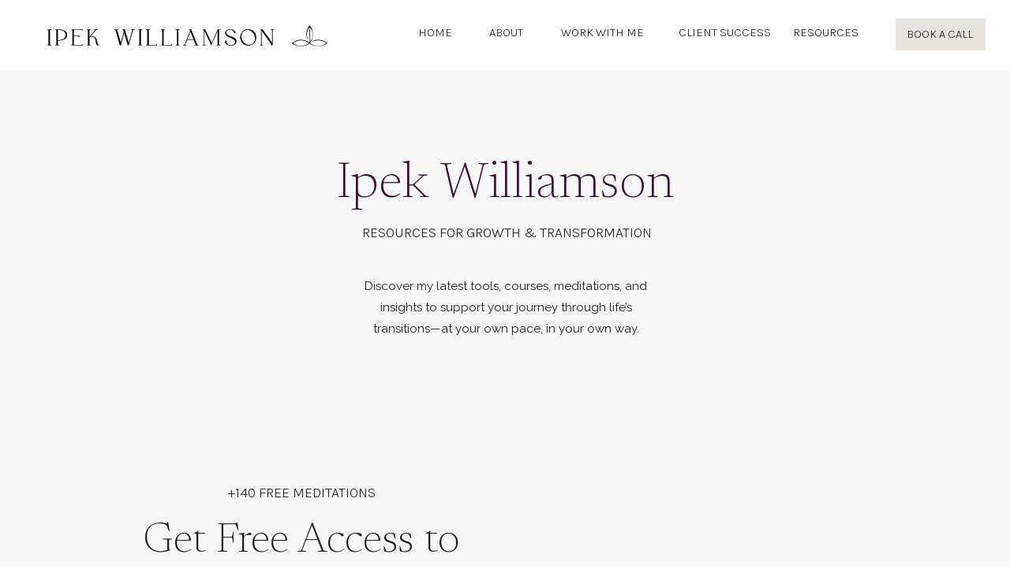

--- FILE ---
content_type: text/html; charset=UTF-8
request_url: https://ipekwilliamsoncoaching.com/tag/imagine/
body_size: 25338
content:
<!DOCTYPE html>
<html lang="en-US" class="d">
<head>
<link rel="stylesheet" type="text/css" href="//lib.showit.co/engine/2.6.1/showit.css" />
<meta name='robots' content='index, follow, max-image-preview:large, max-snippet:-1, max-video-preview:-1' />

            <script data-no-defer="1" data-ezscrex="false" data-cfasync="false" data-pagespeed-no-defer data-cookieconsent="ignore">
                var ctPublicFunctions = {"_ajax_nonce":"fea5d77f2e","_rest_nonce":"1b3ec55f10","_ajax_url":"\/wp-admin\/admin-ajax.php","_rest_url":"https:\/\/ipekwilliamsoncoaching.com\/wp-json\/","data__cookies_type":"none","data__ajax_type":"rest","data__bot_detector_enabled":"1","data__frontend_data_log_enabled":1,"cookiePrefix":"","wprocket_detected":false,"host_url":"ipekwilliamsoncoaching.com","text__ee_click_to_select":"Click to select the whole data","text__ee_original_email":"The complete one is","text__ee_got_it":"Got it","text__ee_blocked":"Blocked","text__ee_cannot_connect":"Cannot connect","text__ee_cannot_decode":"Can not decode email. Unknown reason","text__ee_email_decoder":"CleanTalk email decoder","text__ee_wait_for_decoding":"The magic is on the way!","text__ee_decoding_process":"Please wait a few seconds while we decode the contact data."}
            </script>
        
            <script data-no-defer="1" data-ezscrex="false" data-cfasync="false" data-pagespeed-no-defer data-cookieconsent="ignore">
                var ctPublic = {"_ajax_nonce":"fea5d77f2e","settings__forms__check_internal":"0","settings__forms__check_external":"0","settings__forms__force_protection":"0","settings__forms__search_test":"1","settings__data__bot_detector_enabled":"1","settings__sfw__anti_crawler":0,"blog_home":"https:\/\/ipekwilliamsoncoaching.com\/","pixel__setting":"3","pixel__enabled":false,"pixel__url":null,"data__email_check_before_post":"1","data__email_check_exist_post":"0","data__cookies_type":"none","data__key_is_ok":true,"data__visible_fields_required":true,"wl_brandname":"Anti-Spam by CleanTalk","wl_brandname_short":"CleanTalk","ct_checkjs_key":390549880,"emailEncoderPassKey":"05ed10ec6af6fbb233e7450a319b1a40","bot_detector_forms_excluded":"W10=","advancedCacheExists":false,"varnishCacheExists":false,"wc_ajax_add_to_cart":false}
            </script>
        
	<!-- This site is optimized with the Yoast SEO plugin v26.3 - https://yoast.com/wordpress/plugins/seo/ -->
	<title>imagine Archives - Showit Blog</title>
	<link rel="canonical" href="https://ipekwilliamsoncoaching.com/tag/imagine/" />
	<meta property="og:locale" content="en_US" />
	<meta property="og:type" content="article" />
	<meta property="og:title" content="imagine Archives - Showit Blog" />
	<meta property="og:url" content="https://ipekwilliamsoncoaching.com/tag/imagine/" />
	<meta property="og:site_name" content="Showit Blog" />
	<meta name="twitter:card" content="summary_large_image" />
	<script type="application/ld+json" class="yoast-schema-graph">{"@context":"https://schema.org","@graph":[{"@type":"CollectionPage","@id":"https://ipekwilliamsoncoaching.com/tag/imagine/","url":"https://ipekwilliamsoncoaching.com/tag/imagine/","name":"imagine Archives - Showit Blog","isPartOf":{"@id":"https://ipekwilliamsoncoaching.com/#website"},"primaryImageOfPage":{"@id":"https://ipekwilliamsoncoaching.com/tag/imagine/#primaryimage"},"image":{"@id":"https://ipekwilliamsoncoaching.com/tag/imagine/#primaryimage"},"thumbnailUrl":"https://ipekwilliamsoncoaching.com/wp-content/uploads/2020/01/emily-bauman-fnan6ofxr9a-unsplash-scaled.jpg","breadcrumb":{"@id":"https://ipekwilliamsoncoaching.com/tag/imagine/#breadcrumb"},"inLanguage":"en-US"},{"@type":"ImageObject","inLanguage":"en-US","@id":"https://ipekwilliamsoncoaching.com/tag/imagine/#primaryimage","url":"https://ipekwilliamsoncoaching.com/wp-content/uploads/2020/01/emily-bauman-fnan6ofxr9a-unsplash-scaled.jpg","contentUrl":"https://ipekwilliamsoncoaching.com/wp-content/uploads/2020/01/emily-bauman-fnan6ofxr9a-unsplash-scaled.jpg","width":2560,"height":1707},{"@type":"BreadcrumbList","@id":"https://ipekwilliamsoncoaching.com/tag/imagine/#breadcrumb","itemListElement":[{"@type":"ListItem","position":1,"name":"Home","item":"https://ipekwilliamsoncoaching.com/"},{"@type":"ListItem","position":2,"name":"imagine"}]},{"@type":"WebSite","@id":"https://ipekwilliamsoncoaching.com/#website","url":"https://ipekwilliamsoncoaching.com/","name":"Showit Blog","description":"Your SUPER-powered WP Engine Site","potentialAction":[{"@type":"SearchAction","target":{"@type":"EntryPoint","urlTemplate":"https://ipekwilliamsoncoaching.com/?s={search_term_string}"},"query-input":{"@type":"PropertyValueSpecification","valueRequired":true,"valueName":"search_term_string"}}],"inLanguage":"en-US"}]}</script>
	<!-- / Yoast SEO plugin. -->


<link rel='dns-prefetch' href='//fd.cleantalk.org' />
<link rel="alternate" type="application/rss+xml" title="Showit Blog &raquo; Feed" href="https://ipekwilliamsoncoaching.com/feed/" />
<link rel="alternate" type="application/rss+xml" title="Showit Blog &raquo; Comments Feed" href="https://ipekwilliamsoncoaching.com/comments/feed/" />
<link rel="alternate" type="application/rss+xml" title="Showit Blog &raquo; imagine Tag Feed" href="https://ipekwilliamsoncoaching.com/tag/imagine/feed/" />
<script type="text/javascript">
/* <![CDATA[ */
window._wpemojiSettings = {"baseUrl":"https:\/\/s.w.org\/images\/core\/emoji\/16.0.1\/72x72\/","ext":".png","svgUrl":"https:\/\/s.w.org\/images\/core\/emoji\/16.0.1\/svg\/","svgExt":".svg","source":{"concatemoji":"https:\/\/ipekwilliamsoncoaching.com\/wp-includes\/js\/wp-emoji-release.min.js?ver=6.8.3"}};
/*! This file is auto-generated */
!function(s,n){var o,i,e;function c(e){try{var t={supportTests:e,timestamp:(new Date).valueOf()};sessionStorage.setItem(o,JSON.stringify(t))}catch(e){}}function p(e,t,n){e.clearRect(0,0,e.canvas.width,e.canvas.height),e.fillText(t,0,0);var t=new Uint32Array(e.getImageData(0,0,e.canvas.width,e.canvas.height).data),a=(e.clearRect(0,0,e.canvas.width,e.canvas.height),e.fillText(n,0,0),new Uint32Array(e.getImageData(0,0,e.canvas.width,e.canvas.height).data));return t.every(function(e,t){return e===a[t]})}function u(e,t){e.clearRect(0,0,e.canvas.width,e.canvas.height),e.fillText(t,0,0);for(var n=e.getImageData(16,16,1,1),a=0;a<n.data.length;a++)if(0!==n.data[a])return!1;return!0}function f(e,t,n,a){switch(t){case"flag":return n(e,"\ud83c\udff3\ufe0f\u200d\u26a7\ufe0f","\ud83c\udff3\ufe0f\u200b\u26a7\ufe0f")?!1:!n(e,"\ud83c\udde8\ud83c\uddf6","\ud83c\udde8\u200b\ud83c\uddf6")&&!n(e,"\ud83c\udff4\udb40\udc67\udb40\udc62\udb40\udc65\udb40\udc6e\udb40\udc67\udb40\udc7f","\ud83c\udff4\u200b\udb40\udc67\u200b\udb40\udc62\u200b\udb40\udc65\u200b\udb40\udc6e\u200b\udb40\udc67\u200b\udb40\udc7f");case"emoji":return!a(e,"\ud83e\udedf")}return!1}function g(e,t,n,a){var r="undefined"!=typeof WorkerGlobalScope&&self instanceof WorkerGlobalScope?new OffscreenCanvas(300,150):s.createElement("canvas"),o=r.getContext("2d",{willReadFrequently:!0}),i=(o.textBaseline="top",o.font="600 32px Arial",{});return e.forEach(function(e){i[e]=t(o,e,n,a)}),i}function t(e){var t=s.createElement("script");t.src=e,t.defer=!0,s.head.appendChild(t)}"undefined"!=typeof Promise&&(o="wpEmojiSettingsSupports",i=["flag","emoji"],n.supports={everything:!0,everythingExceptFlag:!0},e=new Promise(function(e){s.addEventListener("DOMContentLoaded",e,{once:!0})}),new Promise(function(t){var n=function(){try{var e=JSON.parse(sessionStorage.getItem(o));if("object"==typeof e&&"number"==typeof e.timestamp&&(new Date).valueOf()<e.timestamp+604800&&"object"==typeof e.supportTests)return e.supportTests}catch(e){}return null}();if(!n){if("undefined"!=typeof Worker&&"undefined"!=typeof OffscreenCanvas&&"undefined"!=typeof URL&&URL.createObjectURL&&"undefined"!=typeof Blob)try{var e="postMessage("+g.toString()+"("+[JSON.stringify(i),f.toString(),p.toString(),u.toString()].join(",")+"));",a=new Blob([e],{type:"text/javascript"}),r=new Worker(URL.createObjectURL(a),{name:"wpTestEmojiSupports"});return void(r.onmessage=function(e){c(n=e.data),r.terminate(),t(n)})}catch(e){}c(n=g(i,f,p,u))}t(n)}).then(function(e){for(var t in e)n.supports[t]=e[t],n.supports.everything=n.supports.everything&&n.supports[t],"flag"!==t&&(n.supports.everythingExceptFlag=n.supports.everythingExceptFlag&&n.supports[t]);n.supports.everythingExceptFlag=n.supports.everythingExceptFlag&&!n.supports.flag,n.DOMReady=!1,n.readyCallback=function(){n.DOMReady=!0}}).then(function(){return e}).then(function(){var e;n.supports.everything||(n.readyCallback(),(e=n.source||{}).concatemoji?t(e.concatemoji):e.wpemoji&&e.twemoji&&(t(e.twemoji),t(e.wpemoji)))}))}((window,document),window._wpemojiSettings);
/* ]]> */
</script>
<style id='wp-emoji-styles-inline-css' type='text/css'>

	img.wp-smiley, img.emoji {
		display: inline !important;
		border: none !important;
		box-shadow: none !important;
		height: 1em !important;
		width: 1em !important;
		margin: 0 0.07em !important;
		vertical-align: -0.1em !important;
		background: none !important;
		padding: 0 !important;
	}
</style>
<link rel='stylesheet' id='wp-block-library-css' href='https://ipekwilliamsoncoaching.com/wp-includes/css/dist/block-library/style.min.css?ver=6.8.3' type='text/css' media='all' />
<style id='classic-theme-styles-inline-css' type='text/css'>
/*! This file is auto-generated */
.wp-block-button__link{color:#fff;background-color:#32373c;border-radius:9999px;box-shadow:none;text-decoration:none;padding:calc(.667em + 2px) calc(1.333em + 2px);font-size:1.125em}.wp-block-file__button{background:#32373c;color:#fff;text-decoration:none}
</style>
<style id='global-styles-inline-css' type='text/css'>
:root{--wp--preset--aspect-ratio--square: 1;--wp--preset--aspect-ratio--4-3: 4/3;--wp--preset--aspect-ratio--3-4: 3/4;--wp--preset--aspect-ratio--3-2: 3/2;--wp--preset--aspect-ratio--2-3: 2/3;--wp--preset--aspect-ratio--16-9: 16/9;--wp--preset--aspect-ratio--9-16: 9/16;--wp--preset--color--black: #000000;--wp--preset--color--cyan-bluish-gray: #abb8c3;--wp--preset--color--white: #ffffff;--wp--preset--color--pale-pink: #f78da7;--wp--preset--color--vivid-red: #cf2e2e;--wp--preset--color--luminous-vivid-orange: #ff6900;--wp--preset--color--luminous-vivid-amber: #fcb900;--wp--preset--color--light-green-cyan: #7bdcb5;--wp--preset--color--vivid-green-cyan: #00d084;--wp--preset--color--pale-cyan-blue: #8ed1fc;--wp--preset--color--vivid-cyan-blue: #0693e3;--wp--preset--color--vivid-purple: #9b51e0;--wp--preset--gradient--vivid-cyan-blue-to-vivid-purple: linear-gradient(135deg,rgba(6,147,227,1) 0%,rgb(155,81,224) 100%);--wp--preset--gradient--light-green-cyan-to-vivid-green-cyan: linear-gradient(135deg,rgb(122,220,180) 0%,rgb(0,208,130) 100%);--wp--preset--gradient--luminous-vivid-amber-to-luminous-vivid-orange: linear-gradient(135deg,rgba(252,185,0,1) 0%,rgba(255,105,0,1) 100%);--wp--preset--gradient--luminous-vivid-orange-to-vivid-red: linear-gradient(135deg,rgba(255,105,0,1) 0%,rgb(207,46,46) 100%);--wp--preset--gradient--very-light-gray-to-cyan-bluish-gray: linear-gradient(135deg,rgb(238,238,238) 0%,rgb(169,184,195) 100%);--wp--preset--gradient--cool-to-warm-spectrum: linear-gradient(135deg,rgb(74,234,220) 0%,rgb(151,120,209) 20%,rgb(207,42,186) 40%,rgb(238,44,130) 60%,rgb(251,105,98) 80%,rgb(254,248,76) 100%);--wp--preset--gradient--blush-light-purple: linear-gradient(135deg,rgb(255,206,236) 0%,rgb(152,150,240) 100%);--wp--preset--gradient--blush-bordeaux: linear-gradient(135deg,rgb(254,205,165) 0%,rgb(254,45,45) 50%,rgb(107,0,62) 100%);--wp--preset--gradient--luminous-dusk: linear-gradient(135deg,rgb(255,203,112) 0%,rgb(199,81,192) 50%,rgb(65,88,208) 100%);--wp--preset--gradient--pale-ocean: linear-gradient(135deg,rgb(255,245,203) 0%,rgb(182,227,212) 50%,rgb(51,167,181) 100%);--wp--preset--gradient--electric-grass: linear-gradient(135deg,rgb(202,248,128) 0%,rgb(113,206,126) 100%);--wp--preset--gradient--midnight: linear-gradient(135deg,rgb(2,3,129) 0%,rgb(40,116,252) 100%);--wp--preset--font-size--small: 13px;--wp--preset--font-size--medium: 20px;--wp--preset--font-size--large: 36px;--wp--preset--font-size--x-large: 42px;--wp--preset--spacing--20: 0.44rem;--wp--preset--spacing--30: 0.67rem;--wp--preset--spacing--40: 1rem;--wp--preset--spacing--50: 1.5rem;--wp--preset--spacing--60: 2.25rem;--wp--preset--spacing--70: 3.38rem;--wp--preset--spacing--80: 5.06rem;--wp--preset--shadow--natural: 6px 6px 9px rgba(0, 0, 0, 0.2);--wp--preset--shadow--deep: 12px 12px 50px rgba(0, 0, 0, 0.4);--wp--preset--shadow--sharp: 6px 6px 0px rgba(0, 0, 0, 0.2);--wp--preset--shadow--outlined: 6px 6px 0px -3px rgba(255, 255, 255, 1), 6px 6px rgba(0, 0, 0, 1);--wp--preset--shadow--crisp: 6px 6px 0px rgba(0, 0, 0, 1);}:where(.is-layout-flex){gap: 0.5em;}:where(.is-layout-grid){gap: 0.5em;}body .is-layout-flex{display: flex;}.is-layout-flex{flex-wrap: wrap;align-items: center;}.is-layout-flex > :is(*, div){margin: 0;}body .is-layout-grid{display: grid;}.is-layout-grid > :is(*, div){margin: 0;}:where(.wp-block-columns.is-layout-flex){gap: 2em;}:where(.wp-block-columns.is-layout-grid){gap: 2em;}:where(.wp-block-post-template.is-layout-flex){gap: 1.25em;}:where(.wp-block-post-template.is-layout-grid){gap: 1.25em;}.has-black-color{color: var(--wp--preset--color--black) !important;}.has-cyan-bluish-gray-color{color: var(--wp--preset--color--cyan-bluish-gray) !important;}.has-white-color{color: var(--wp--preset--color--white) !important;}.has-pale-pink-color{color: var(--wp--preset--color--pale-pink) !important;}.has-vivid-red-color{color: var(--wp--preset--color--vivid-red) !important;}.has-luminous-vivid-orange-color{color: var(--wp--preset--color--luminous-vivid-orange) !important;}.has-luminous-vivid-amber-color{color: var(--wp--preset--color--luminous-vivid-amber) !important;}.has-light-green-cyan-color{color: var(--wp--preset--color--light-green-cyan) !important;}.has-vivid-green-cyan-color{color: var(--wp--preset--color--vivid-green-cyan) !important;}.has-pale-cyan-blue-color{color: var(--wp--preset--color--pale-cyan-blue) !important;}.has-vivid-cyan-blue-color{color: var(--wp--preset--color--vivid-cyan-blue) !important;}.has-vivid-purple-color{color: var(--wp--preset--color--vivid-purple) !important;}.has-black-background-color{background-color: var(--wp--preset--color--black) !important;}.has-cyan-bluish-gray-background-color{background-color: var(--wp--preset--color--cyan-bluish-gray) !important;}.has-white-background-color{background-color: var(--wp--preset--color--white) !important;}.has-pale-pink-background-color{background-color: var(--wp--preset--color--pale-pink) !important;}.has-vivid-red-background-color{background-color: var(--wp--preset--color--vivid-red) !important;}.has-luminous-vivid-orange-background-color{background-color: var(--wp--preset--color--luminous-vivid-orange) !important;}.has-luminous-vivid-amber-background-color{background-color: var(--wp--preset--color--luminous-vivid-amber) !important;}.has-light-green-cyan-background-color{background-color: var(--wp--preset--color--light-green-cyan) !important;}.has-vivid-green-cyan-background-color{background-color: var(--wp--preset--color--vivid-green-cyan) !important;}.has-pale-cyan-blue-background-color{background-color: var(--wp--preset--color--pale-cyan-blue) !important;}.has-vivid-cyan-blue-background-color{background-color: var(--wp--preset--color--vivid-cyan-blue) !important;}.has-vivid-purple-background-color{background-color: var(--wp--preset--color--vivid-purple) !important;}.has-black-border-color{border-color: var(--wp--preset--color--black) !important;}.has-cyan-bluish-gray-border-color{border-color: var(--wp--preset--color--cyan-bluish-gray) !important;}.has-white-border-color{border-color: var(--wp--preset--color--white) !important;}.has-pale-pink-border-color{border-color: var(--wp--preset--color--pale-pink) !important;}.has-vivid-red-border-color{border-color: var(--wp--preset--color--vivid-red) !important;}.has-luminous-vivid-orange-border-color{border-color: var(--wp--preset--color--luminous-vivid-orange) !important;}.has-luminous-vivid-amber-border-color{border-color: var(--wp--preset--color--luminous-vivid-amber) !important;}.has-light-green-cyan-border-color{border-color: var(--wp--preset--color--light-green-cyan) !important;}.has-vivid-green-cyan-border-color{border-color: var(--wp--preset--color--vivid-green-cyan) !important;}.has-pale-cyan-blue-border-color{border-color: var(--wp--preset--color--pale-cyan-blue) !important;}.has-vivid-cyan-blue-border-color{border-color: var(--wp--preset--color--vivid-cyan-blue) !important;}.has-vivid-purple-border-color{border-color: var(--wp--preset--color--vivid-purple) !important;}.has-vivid-cyan-blue-to-vivid-purple-gradient-background{background: var(--wp--preset--gradient--vivid-cyan-blue-to-vivid-purple) !important;}.has-light-green-cyan-to-vivid-green-cyan-gradient-background{background: var(--wp--preset--gradient--light-green-cyan-to-vivid-green-cyan) !important;}.has-luminous-vivid-amber-to-luminous-vivid-orange-gradient-background{background: var(--wp--preset--gradient--luminous-vivid-amber-to-luminous-vivid-orange) !important;}.has-luminous-vivid-orange-to-vivid-red-gradient-background{background: var(--wp--preset--gradient--luminous-vivid-orange-to-vivid-red) !important;}.has-very-light-gray-to-cyan-bluish-gray-gradient-background{background: var(--wp--preset--gradient--very-light-gray-to-cyan-bluish-gray) !important;}.has-cool-to-warm-spectrum-gradient-background{background: var(--wp--preset--gradient--cool-to-warm-spectrum) !important;}.has-blush-light-purple-gradient-background{background: var(--wp--preset--gradient--blush-light-purple) !important;}.has-blush-bordeaux-gradient-background{background: var(--wp--preset--gradient--blush-bordeaux) !important;}.has-luminous-dusk-gradient-background{background: var(--wp--preset--gradient--luminous-dusk) !important;}.has-pale-ocean-gradient-background{background: var(--wp--preset--gradient--pale-ocean) !important;}.has-electric-grass-gradient-background{background: var(--wp--preset--gradient--electric-grass) !important;}.has-midnight-gradient-background{background: var(--wp--preset--gradient--midnight) !important;}.has-small-font-size{font-size: var(--wp--preset--font-size--small) !important;}.has-medium-font-size{font-size: var(--wp--preset--font-size--medium) !important;}.has-large-font-size{font-size: var(--wp--preset--font-size--large) !important;}.has-x-large-font-size{font-size: var(--wp--preset--font-size--x-large) !important;}
:where(.wp-block-post-template.is-layout-flex){gap: 1.25em;}:where(.wp-block-post-template.is-layout-grid){gap: 1.25em;}
:where(.wp-block-columns.is-layout-flex){gap: 2em;}:where(.wp-block-columns.is-layout-grid){gap: 2em;}
:root :where(.wp-block-pullquote){font-size: 1.5em;line-height: 1.6;}
</style>
<link rel='stylesheet' id='cleantalk-public-css-css' href='https://ipekwilliamsoncoaching.com/wp-content/plugins/cleantalk-spam-protect/css/cleantalk-public.min.css?ver=6.67_1761848247' type='text/css' media='all' />
<link rel='stylesheet' id='cleantalk-email-decoder-css-css' href='https://ipekwilliamsoncoaching.com/wp-content/plugins/cleantalk-spam-protect/css/cleantalk-email-decoder.min.css?ver=6.67_1761848247' type='text/css' media='all' />
<link rel='stylesheet' id='pub-style-css' href='https://ipekwilliamsoncoaching.com/wp-content/themes/showit/pubs/p12tthc2rfet0hu4lvmqew/20251001151531Sqaz79m/assets/pub.css?ver=1759331739' type='text/css' media='all' />
<script type="text/javascript" src="https://ipekwilliamsoncoaching.com/wp-content/plugins/cleantalk-spam-protect/js/apbct-public-bundle.min.js?ver=6.67_1761848247" id="apbct-public-bundle.min-js-js"></script>
<script type="text/javascript" src="https://fd.cleantalk.org/ct-bot-detector-wrapper.js?ver=6.67" id="ct_bot_detector-js" defer="defer" data-wp-strategy="defer"></script>
<script type="text/javascript" src="https://ipekwilliamsoncoaching.com/wp-includes/js/jquery/jquery.min.js?ver=3.7.1" id="jquery-core-js"></script>
<script type="text/javascript" id="jquery-core-js-after">
/* <![CDATA[ */
$ = jQuery;
/* ]]> */
</script>
<script type="text/javascript" src="https://ipekwilliamsoncoaching.com/wp-content/themes/showit/pubs/p12tthc2rfet0hu4lvmqew/20251001151531Sqaz79m/assets/pub.js?ver=1759331739" id="pub-script-js"></script>
<link rel="https://api.w.org/" href="https://ipekwilliamsoncoaching.com/wp-json/" /><link rel="alternate" title="JSON" type="application/json" href="https://ipekwilliamsoncoaching.com/wp-json/wp/v2/tags/624" /><link rel="EditURI" type="application/rsd+xml" title="RSD" href="https://ipekwilliamsoncoaching.com/xmlrpc.php?rsd" />

<meta charset="UTF-8" />
<meta name="viewport" content="width=device-width, initial-scale=1" />
<link rel="icon" type="image/png" href="//static.showit.co/200/3DQ-ElN1Tym0gIYNYNJ-Vg/216476/android-chrome-512x512.png" />
<link rel="preconnect" href="https://static.showit.co" />

<link rel="preconnect" href="https://fonts.googleapis.com">
<link rel="preconnect" href="https://fonts.gstatic.com" crossorigin>
<link href="https://fonts.googleapis.com/css?family=Newsreader:300italic|Karla:300|Newsreader:200|Raleway:regular" rel="stylesheet" type="text/css"/>
<script id="init_data" type="application/json">
{"mobile":{"w":320,"bgMediaType":"none","bgFillType":"color","bgColor":"#ffffff"},"desktop":{"w":1200,"defaultTrIn":{"type":"fade"},"defaultTrOut":{"type":"fade"},"bgColor":"#ffffff","bgMediaType":"none","bgFillType":"color"},"sid":"p12tthc2rfet0hu4lvmqew","break":768,"assetURL":"//static.showit.co","contactFormId":"216476/354874","cfAction":"aHR0cHM6Ly9jbGllbnRzZXJ2aWNlLnNob3dpdC5jby9jb250YWN0Zm9ybQ==","sgAction":"aHR0cHM6Ly9jbGllbnRzZXJ2aWNlLnNob3dpdC5jby9zb2NpYWxncmlk","blockData":[{"slug":"mobile-menu","visible":"m","states":[],"d":{"h":85,"w":1200,"locking":{"offset":0},"bgFillType":"color","bgColor":"colors-7","bgMediaType":"none"},"m":{"h":459,"w":320,"locking":{"side":"t","offset":0},"nature":"wH","stateTrIn":{"type":"fade","duration":0.2},"stateTrOut":{"type":"fade","duration":0.2},"bgFillType":"color","bgColor":"colors-6","bgMediaType":"none"}},{"slug":"mobile-menu-closed","visible":"m","states":[],"d":{"h":222,"w":1200,"locking":{},"bgFillType":"color","bgColor":"colors-7","bgMediaType":"none"},"m":{"h":65,"w":320,"locking":{},"bgFillType":"color","bgColor":"colors-6","bgMediaType":"none"}},{"slug":"header","visible":"d","states":[],"d":{"h":90,"w":1200,"locking":{},"stateTrIn":{"type":"page"},"stateTrOut":{"type":"page"},"bgFillType":"color","bgColor":"#ffffff","bgMediaType":"none"},"m":{"h":60,"w":320,"locking":{"scrollOffset":1},"bgFillType":"color","bgColor":"colors-7","bgMediaType":"none"}},{"slug":"simple-blog-header-1","visible":"a","states":[],"d":{"h":390,"w":1200,"bgFillType":"color","bgColor":"colors-7","bgMediaType":"none"},"m":{"h":498,"w":320,"bgFillType":"color","bgColor":"colors-5","bgMediaType":"none"}},{"slug":"video","visible":"a","states":[],"d":{"h":720,"w":1200,"bgFillType":"color","bgColor":"colors-7","bgMediaType":"none"},"m":{"h":842,"w":320,"bgFillType":"color","bgColor":"colors-7","bgMediaType":"none"}},{"slug":"video-1","visible":"a","states":[],"d":{"h":632,"w":1200,"bgFillType":"color","bgColor":"colors-7","bgMediaType":"none"},"m":{"h":846,"w":320,"bgFillType":"color","bgColor":"colors-7","bgMediaType":"none"}},{"slug":"video-3","visible":"a","states":[],"d":{"h":587,"w":1200,"bgFillType":"color","bgColor":"colors-7","bgMediaType":"none"},"m":{"h":740,"w":320,"bgFillType":"color","bgColor":"colors-7","bgMediaType":"none"}},{"slug":"video-2","visible":"a","states":[],"d":{"h":552,"w":1200,"bgFillType":"color","bgColor":"colors-7","bgMediaType":"none"},"m":{"h":847,"w":320,"bgFillType":"color","bgColor":"colors-7","bgMediaType":"none"}},{"slug":"podcasts","visible":"a","states":[],"d":{"h":860,"w":1200,"bgFillType":"color","bgColor":"colors-7","bgMediaType":"none"},"m":{"h":1035,"w":320,"bgFillType":"color","bgColor":"colors-7","bgMediaType":"none"}},{"slug":"latest-posts","visible":"a","states":[{"d":{"bgFillType":"color","bgColor":"#000000:0","bgMediaType":"none"},"m":{"bgFillType":"color","bgColor":"#000000:0","bgMediaType":"none"},"slug":"view-1"}],"d":{"h":616,"w":1200,"nature":"dH","stateTrIn":{"type":"fade","duration":1,"direction":"none"},"stateTrOut":{"type":"fade","direction":"none"},"bgFillType":"color","bgColor":"colors-5","bgMediaType":"none"},"m":{"h":802,"w":320,"nature":"dH","stateTrIn":{"type":"fade","duration":1,"direction":"none"},"stateTrOut":{"type":"fade","direction":"none"},"bgFillType":"color","bgColor":"colors-5","bgMediaType":"none"},"stateTrans":[{"d":{"in":{"cl":"fadeIn","d":1,"dl":"0","od":"fadeIn"},"out":{"cl":"fadeOut","d":"0.5","dl":"0","od":"fadeOut"}},"m":{"in":{"cl":"fadeIn","d":1,"dl":"0","od":"fadeIn"},"out":{"cl":"fadeOut","d":"0.5","dl":"0","od":"fadeOut"}}}]},{"slug":"post-1","visible":"a","states":[],"d":{"h":730,"w":1200,"nature":"dH","bgFillType":"color","bgColor":"colors-5","bgMediaType":"none"},"m":{"h":678,"w":320,"nature":"dH","bgFillType":"color","bgColor":"colors-5","bgMediaType":"none"}},{"slug":"post-2","visible":"a","states":[],"d":{"h":720,"w":1200,"nature":"dH","bgFillType":"color","bgColor":"colors-7","bgMediaType":"none"},"m":{"h":691,"w":320,"nature":"dH","bgFillType":"color","bgColor":"colors-7","bgMediaType":"none"}},{"slug":"end-post-loop","visible":"a","states":[],"d":{"h":2,"w":1200,"bgFillType":"color","bgColor":"colors-5","bgMediaType":"none"},"m":{"h":1,"w":320,"bgFillType":"color","bgColor":"colors-7","bgMediaType":"none"}},{"slug":"pagination","visible":"a","states":[],"d":{"h":201,"w":1200,"nature":"dH","bgFillType":"color","bgColor":"colors-7","bgMediaType":"none"},"m":{"h":71,"w":320,"nature":"dH","bgFillType":"color","bgColor":"colors-7","bgMediaType":"none"}},{"slug":"about","visible":"a","states":[],"d":{"h":1000,"w":1200,"bgFillType":"color","bgColor":"colors-7","bgMediaType":"none"},"m":{"h":1459,"w":320,"bgFillType":"color","bgColor":"colors-7","bgMediaType":"none"}},{"slug":"footer","visible":"a","states":[],"d":{"h":694,"w":1200,"bgFillType":"color","bgColor":"colors-5","bgMediaType":"none"},"m":{"h":1098,"w":320,"bgFillType":"color","bgColor":"colors-5","bgMediaType":"none"}}],"elementData":[{"type":"simple","visible":"m","id":"mobile-menu_0","blockId":"mobile-menu","m":{"x":0,"y":3,"w":320,"h":45,"a":0,"lockV":"t"},"d":{"x":360,"y":26,"w":480,"h":34,"a":0}},{"type":"svg","visible":"a","id":"mobile-menu_1","blockId":"mobile-menu","m":{"x":23,"y":18,"w":224,"h":16,"a":0,"lockV":"t"},"d":{"x":180,"y":12,"w":840,"h":62,"a":0},"c":{"key":"zplaC5BgRA6-xFsam20O0w/shared/ipek-williamson-logotype-full-color-rgb.svg","aspect_ratio":13.63636}},{"type":"graphic","visible":"m","id":"mobile-menu_2","blockId":"mobile-menu","m":{"x":1,"y":51,"w":326,"h":165,"a":0,"gs":{"s":48},"lockV":"t"},"d":{"x":571,"y":13,"w":59,"h":59,"a":0},"c":{"key":"ww8cnZ5iRZqUr5KA1nnF0Q/shared/ipek-williamson-life-coach-for-women.jpg","aspect_ratio":0.75}},{"type":"icon","visible":"m","id":"mobile-menu_3","blockId":"mobile-menu","m":{"x":287,"y":13,"w":28,"h":24,"a":0,"lockV":"t"},"d":{"x":550,"y":-28,"w":100,"h":100,"a":0},"pc":[{"type":"hide","block":"mobile-menu"}]},{"type":"simple","visible":"m","id":"mobile-menu_4","blockId":"mobile-menu","m":{"x":0,"y":-2,"w":326,"h":5,"a":0,"lockV":"t"},"d":{"x":360,"y":67,"w":480,"h":88.80000000000001,"a":0}},{"type":"icon","visible":"m","id":"mobile-menu_5","blockId":"mobile-menu","m":{"x":35,"y":395,"w":21,"h":22,"a":0,"lockV":"b"},"d":{"x":151.755,"y":273.459,"w":25.756,"h":26.48,"a":0}},{"type":"icon","visible":"m","id":"mobile-menu_6","blockId":"mobile-menu","m":{"x":59,"y":395,"w":21,"h":22,"a":0,"lockV":"b"},"d":{"x":151.755,"y":273.459,"w":25.756,"h":26.48,"a":0}},{"type":"icon","visible":"m","id":"mobile-menu_7","blockId":"mobile-menu","m":{"x":124,"y":395,"w":21,"h":22,"a":0,"lockV":"b"},"d":{"x":151.755,"y":273.459,"w":25.756,"h":26.48,"a":0}},{"type":"icon","visible":"m","id":"mobile-menu_8","blockId":"mobile-menu","m":{"x":153,"y":395,"w":21,"h":22,"a":0,"lockV":"b"},"d":{"x":151.755,"y":273.459,"w":25.756,"h":26.48,"a":0}},{"type":"icon","visible":"m","id":"mobile-menu_9","blockId":"mobile-menu","m":{"x":182,"y":395,"w":21,"h":22,"a":0,"lockV":"b"},"d":{"x":151.755,"y":273.459,"w":25.756,"h":26.48,"a":0}},{"type":"icon","visible":"a","id":"mobile-menu_10","blockId":"mobile-menu","m":{"x":89,"y":395,"w":21,"h":22,"a":0,"lockV":"b"},"d":{"x":196,"y":242,"w":26,"h":26,"a":0,"lockH":"l"}},{"type":"text","visible":"m","id":"mobile-menu_11","blockId":"mobile-menu","m":{"x":34,"y":251,"w":84,"h":17,"a":0,"lockV":"b"},"d":{"x":655,"y":34,"w":52,"h":26,"a":0,"lockH":"r"}},{"type":"text","visible":"m","id":"mobile-menu_12","blockId":"mobile-menu","m":{"x":34,"y":288,"w":76,"h":22,"a":0,"lockV":"b"},"d":{"x":735.4,"y":34,"w":57,"h":26,"a":0,"lockH":"r"}},{"type":"text","visible":"m","id":"mobile-menu_13","blockId":"mobile-menu","m":{"x":34,"y":328,"w":126,"h":22,"a":0,"lockV":"b"},"d":{"x":920.2,"y":34,"w":70,"h":26,"a":0,"lockH":"r"}},{"type":"text","visible":"m","id":"mobile-menu_14","blockId":"mobile-menu","m":{"x":184,"y":249,"w":126,"h":22,"a":0,"lockV":"b"},"d":{"x":920.2,"y":34,"w":70,"h":26,"a":0,"lockH":"r"}},{"type":"text","visible":"m","id":"mobile-menu_15","blockId":"mobile-menu","m":{"x":184,"y":289,"w":103,"h":22,"a":0,"lockV":"b"},"d":{"x":920.2,"y":34,"w":70,"h":26,"a":0,"lockH":"r"}},{"type":"text","visible":"m","id":"mobile-menu_16","blockId":"mobile-menu","m":{"x":184,"y":328,"w":113,"h":22,"a":0,"lockV":"b"},"d":{"x":1018.6,"y":34,"w":77,"h":26,"a":0,"lockH":"r"}},{"type":"icon","visible":"m","id":"mobile-menu-closed_0","blockId":"mobile-menu-closed","m":{"x":280,"y":15,"w":24,"h":37,"a":0},"d":{"x":550,"y":-28,"w":100,"h":100,"a":0},"pc":[{"type":"show","block":"mobile-menu"}]},{"type":"simple","visible":"a","id":"mobile-menu-closed_1","blockId":"mobile-menu-closed","m":{"x":0,"y":-2,"w":320,"h":5,"a":0},"d":{"x":360,"y":67,"w":480,"h":88.80000000000001,"a":0}},{"type":"svg","visible":"a","id":"mobile-menu-closed_2","blockId":"mobile-menu-closed","m":{"x":16,"y":26,"w":224,"h":16,"a":0},"d":{"x":180,"y":80,"w":840,"h":62,"a":0},"c":{"key":"zplaC5BgRA6-xFsam20O0w/shared/ipek-williamson-logotype-full-color-rgb.svg","aspect_ratio":13.63636}},{"type":"svg","visible":"a","id":"header_0","blockId":"header","m":{"x":125,"y":9,"w":70,"h":42,"a":0},"d":{"x":370,"y":29,"w":45,"h":32,"a":0,"lockH":"l"},"c":{"key":"yB27COBxQ8y_JT8jBxvadw/shared/ipek-williamson-logo-mark-full-color-rgb.svg","aspect_ratio":1.66667}},{"type":"svg","visible":"a","id":"header_1","blockId":"header","m":{"x":48,"y":13,"w":224,"h":34,"a":0},"d":{"x":57,"y":22,"w":293,"h":50,"a":0,"lockH":"l"},"c":{"key":"zplaC5BgRA6-xFsam20O0w/shared/ipek-williamson-logotype-full-color-rgb.svg","aspect_ratio":13.63636}},{"type":"simple","visible":"a","id":"header_2","blockId":"header","m":{"x":48,"y":9,"w":224,"h":42,"a":0},"d":{"x":1055,"y":23,"w":114,"h":41,"a":0,"lockH":"r"}},{"type":"icon","visible":"m","id":"header_3","blockId":"header","m":{"x":265,"y":12,"w":37,"h":37,"a":0},"d":{"x":1103,"y":10,"w":35,"h":35,"a":0}},{"type":"text","visible":"d","id":"header_4","blockId":"header","m":{"x":53,"y":41,"w":83,"h":21,"a":0},"d":{"x":445,"y":32,"w":52,"h":23,"a":0,"lockH":"r"}},{"type":"text","visible":"d","id":"header_5","blockId":"header","m":{"x":53,"y":41,"w":83,"h":21,"a":0},"d":{"x":535,"y":32,"w":52,"h":23,"a":0,"lockH":"r"}},{"type":"text","visible":"d","id":"header_6","blockId":"header","m":{"x":53,"y":41,"w":83,"h":21,"a":0},"d":{"x":622,"y":32,"w":122,"h":23,"a":0,"lockH":"r"}},{"type":"text","visible":"d","id":"header_7","blockId":"header","m":{"x":53,"y":41,"w":83,"h":21,"a":0},"d":{"x":777,"y":32,"w":122,"h":23,"a":0,"lockH":"r"}},{"type":"text","visible":"d","id":"header_8","blockId":"header","m":{"x":53,"y":41,"w":83,"h":21,"a":0},"d":{"x":925,"y":32,"w":81,"h":23,"a":0,"lockH":"r"}},{"type":"text","visible":"d","id":"header_9","blockId":"header","m":{"x":53,"y":41,"w":83,"h":21,"a":0},"d":{"x":1063,"y":34,"w":96,"h":23,"a":0,"lockH":"r"}},{"type":"text","visible":"a","id":"simple-blog-header-1_0","blockId":"simple-blog-header-1","m":{"x":36,"y":75,"w":240,"h":124,"a":0},"d":{"x":372,"y":106,"w":457,"h":72,"a":0}},{"type":"text","visible":"a","id":"simple-blog-header-1_1","blockId":"simple-blog-header-1","m":{"x":48,"y":231,"w":216,"h":49,"a":0},"d":{"x":399,"y":195,"w":403,"h":31,"a":0}},{"type":"text","visible":"a","id":"simple-blog-header-1_2","blockId":"simple-blog-header-1","m":{"x":41,"y":308,"w":238,"h":142,"a":0},"d":{"x":419,"y":260,"w":364,"h":86,"a":0}},{"type":"graphic","visible":"d","id":"video_0","blockId":"video","m":{"x":167,"y":31,"w":163,"h":262,"a":0,"trIn":{"cl":"fadeIn","d":"0.5","dl":"0"}},"d":{"x":783,"y":39,"w":422,"h":629,"a":0,"trIn":{"cl":"fadeIn","d":"0.5","dl":"0"}},"c":{"key":"UaZm_VGPReSKP4aU6JnosA/shared/ipek-williamson-transformation-coach-papers.jpg","aspect_ratio":0.75}},{"type":"graphic","visible":"a","id":"video_1","blockId":"video","m":{"x":-11,"y":0,"w":337,"h":310,"a":0,"trIn":{"cl":"fadeIn","d":"0.5","dl":"0"}},"d":{"x":720,"y":107,"w":357,"h":510,"a":0,"trIn":{"cl":"fadeIn","d":"0.5","dl":"0"}},"c":{"key":"wULB7ENAQ_2UP0sOJo5Pfw/shared/ipek_williamson_life_coach_for_women.jpg","aspect_ratio":0.8525}},{"type":"text","visible":"a","id":"video_2","blockId":"video","m":{"x":71,"y":375,"w":193,"h":31,"a":0},"d":{"x":218,"y":135,"w":249,"h":23,"a":0}},{"type":"text","visible":"a","id":"video_3","blockId":"video","m":{"x":24,"y":417,"w":272,"h":128,"a":0},"d":{"x":134,"y":175,"w":416,"h":187,"a":0}},{"type":"text","visible":"a","id":"video_4","blockId":"video","m":{"x":25,"y":565,"w":265,"h":136,"a":0},"d":{"x":192,"y":386,"w":302,"h":136,"a":0}},{"type":"text","visible":"a","id":"video_5","blockId":"video","m":{"x":77,"y":755,"w":167,"h":19,"a":0},"d":{"x":233,"y":560,"w":219,"h":24,"a":0}},{"type":"line","visible":"a","id":"video_6","blockId":"video","m":{"x":77,"y":784,"w":167,"h":1,"a":0},"d":{"x":245,"y":596,"w":198,"h":1,"a":0}},{"type":"text","visible":"a","id":"video-1_0","blockId":"video-1","m":{"x":26,"y":220,"w":269,"h":31,"a":0},"d":{"x":690,"y":94,"w":295,"h":23,"a":0}},{"type":"text","visible":"a","id":"video-1_1","blockId":"video-1","m":{"x":20,"y":265,"w":280,"h":171,"a":0},"d":{"x":586,"y":137,"w":504,"h":197,"a":0}},{"type":"text","visible":"a","id":"video-1_2","blockId":"video-1","m":{"x":45,"y":453,"w":231,"h":257,"a":0},"d":{"x":627,"y":346,"w":422,"h":143,"a":0}},{"type":"text","visible":"a","id":"video-1_3","blockId":"video-1","m":{"x":62,"y":727,"w":184,"h":57,"a":0},"d":{"x":614,"y":529,"w":448,"h":24,"a":0}},{"type":"line","visible":"a","id":"video-1_4","blockId":"video-1","m":{"x":63,"y":778,"w":183,"h":1,"a":0},"d":{"x":670,"y":564,"w":338,"h":1,"a":0}},{"type":"graphic","visible":"a","id":"video-1_5","blockId":"video-1","m":{"x":5,"y":0,"w":309,"h":201,"a":0,"trIn":{"cl":"fadeIn","d":"0.5","dl":"0"}},"d":{"x":-5,"y":0,"w":548,"h":601,"a":0,"trIn":{"cl":"fadeIn","d":"0.5","dl":"0"}},"c":{"key":"lrBPm3ltIApJzk6342ROmA/216476/rock-4234793_640.jpg","aspect_ratio":1.49883}},{"type":"graphic","visible":"a","id":"video-3_0","blockId":"video-3","m":{"x":-9,"y":-7,"w":343,"h":262,"a":0,"trIn":{"cl":"fadeIn","d":"0.5","dl":"0"}},"d":{"x":614,"y":25,"w":586,"h":509,"a":0,"trIn":{"cl":"fadeIn","d":"0.5","dl":"0"}},"c":{"key":"kCemkr-jSFSMR8I04CCRmw/shared/ipek-williamson-life-coach-for-women-7.jpg","aspect_ratio":0.75}},{"type":"text","visible":"a","id":"video-3_1","blockId":"video-3","m":{"x":26,"y":312,"w":269,"h":31,"a":0},"d":{"x":198,"y":106,"w":249,"h":23,"a":0}},{"type":"text","visible":"a","id":"video-3_2","blockId":"video-3","m":{"x":20,"y":347,"w":280,"h":129,"a":0},"d":{"x":91,"y":149,"w":464,"h":187,"a":0}},{"type":"text","visible":"a","id":"video-3_3","blockId":"video-3","m":{"x":57,"y":506,"w":191,"h":110,"a":0},"d":{"x":172,"y":329,"w":302,"h":101,"a":0}},{"type":"text","visible":"a","id":"video-3_4","blockId":"video-3","m":{"x":84,"y":663,"w":137,"h":19,"a":0},"d":{"x":238,"y":447,"w":170,"h":24,"a":0}},{"type":"line","visible":"a","id":"video-3_5","blockId":"video-3","m":{"x":84,"y":696,"w":137,"h":1,"a":0},"d":{"x":245,"y":481,"w":157,"h":1,"a":0}},{"type":"text","visible":"a","id":"video-2_0","blockId":"video-2","m":{"x":26,"y":284,"w":269,"h":31,"a":0},"d":{"x":732,"y":38,"w":260,"h":23,"a":0}},{"type":"text","visible":"a","id":"video-2_1","blockId":"video-2","m":{"x":20,"y":329,"w":280,"h":129,"a":0},"d":{"x":630,"y":95,"w":464,"h":187,"a":0}},{"type":"text","visible":"a","id":"video-2_2","blockId":"video-2","m":{"x":57,"y":480,"w":191,"h":228,"a":0},"d":{"x":711,"y":313,"w":302,"h":143,"a":0}},{"type":"text","visible":"a","id":"video-2_3","blockId":"video-2","m":{"x":34,"y":748,"w":244,"h":66,"a":0},"d":{"x":589,"y":496,"w":545,"h":24,"a":0}},{"type":"line","visible":"a","id":"video-2_4","blockId":"video-2","m":{"x":34,"y":818,"w":244,"h":1,"a":0},"d":{"x":594,"y":538,"w":541,"h":1,"a":0}},{"type":"graphic","visible":"a","id":"video-2_5","blockId":"video-2","m":{"x":-9,"y":30,"w":329,"h":230,"a":0,"trIn":{"cl":"fadeIn","d":"0.5","dl":"0"}},"d":{"x":0,"y":0,"w":501,"h":547,"a":0,"trIn":{"cl":"fadeIn","d":"0.5","dl":"0"}},"c":{"key":"MYH_cOTc5f8rqTVrG8G9Gw/216476/flowers-8563400_640.png","aspect_ratio":0.56094}},{"type":"text","visible":"a","id":"podcasts_0","blockId":"podcasts","m":{"x":25,"y":54,"w":271,"h":116,"a":0},"d":{"x":178,"y":80,"w":817,"h":46,"a":0}},{"type":"line","visible":"d","id":"podcasts_1","blockId":"podcasts","m":{"x":33,"y":291,"w":251,"a":0},"d":{"x":178,"y":139,"w":828,"h":1,"a":0}},{"type":"iframe","visible":"a","id":"podcasts_2","blockId":"podcasts","m":{"x":19,"y":493,"w":283,"h":91,"a":0},"d":{"x":186,"y":420,"w":828,"h":80,"a":0}},{"type":"iframe","visible":"a","id":"podcasts_3","blockId":"podcasts","m":{"x":22,"y":593,"w":277,"h":83,"a":0},"d":{"x":186,"y":504,"w":828,"h":80,"a":0}},{"type":"iframe","visible":"a","id":"podcasts_4","blockId":"podcasts","m":{"x":22,"y":696,"w":277,"h":97,"a":0},"d":{"x":186,"y":596,"w":828,"h":80,"a":0}},{"type":"iframe","visible":"a","id":"podcasts_5","blockId":"podcasts","m":{"x":22,"y":906,"w":277,"h":92,"a":0},"d":{"x":186,"y":681,"w":828,"h":80,"a":0}},{"type":"iframe","visible":"a","id":"podcasts_6","blockId":"podcasts","m":{"x":22,"y":801,"w":277,"h":87,"a":0},"d":{"x":186,"y":770,"w":828,"h":80,"a":0}},{"type":"iframe","visible":"a","id":"podcasts_7","blockId":"podcasts","m":{"x":19,"y":392,"w":283,"h":91,"a":0},"d":{"x":186,"y":333,"w":828,"h":80,"a":0}},{"type":"iframe","visible":"a","id":"podcasts_8","blockId":"podcasts","m":{"x":19,"y":293,"w":283,"h":89,"a":0},"d":{"x":186,"y":245,"w":828,"h":80,"a":0}},{"type":"iframe","visible":"a","id":"podcasts_9","blockId":"podcasts","m":{"x":19,"y":194,"w":283,"h":90,"a":0},"d":{"x":186,"y":154,"w":828,"h":75,"a":0}},{"type":"simple","visible":"m","id":"latest-posts_view-1_0","blockId":"latest-posts","m":{"x":0,"y":255,"w":320,"h":487,"a":0,"lockV":"bs"},"d":{"x":455,"y":-4,"w":666,"h":629,"a":0}},{"type":"graphic","visible":"a","id":"latest-posts_view-1_1","blockId":"latest-posts","m":{"x":29,"y":121,"w":262,"h":257,"a":0,"gs":{"t":"cover","p":100,"y":100,"x":100,"s":50},"trIn":{"cl":"fadeIn","d":"0.5","dl":"0"}},"d":{"x":138,"y":78,"w":455,"h":455,"a":0,"gs":{"t":"cover","p":100,"y":100,"x":100},"trIn":{"cl":"fadeIn","d":"0.5","dl":"0"},"lockV":"bs"},"c":{"key":"liCAUohPSSCADNKXX1fVhA/shared/ipek_williamson_life_coach_for_women_hands.jpg","aspect_ratio":1.77778}},{"type":"simple","visible":"a","id":"latest-posts_view-1_2","blockId":"latest-posts","m":{"x":34,"y":653,"w":168,"h":50,"a":0,"lockV":"b"},"d":{"x":661,"y":346,"w":164,"h":52,"a":0,"lockV":"b"}},{"type":"text","visible":"a","id":"latest-posts_view-1_3","blockId":"latest-posts","m":{"x":36,"y":396,"w":144,"h":25,"a":0,"trIn":{"cl":"fadeIn","d":"0.5","dl":"0"}},"d":{"x":662,"y":99,"w":243,"h":31,"a":0}},{"type":"text","visible":"a","id":"latest-posts_view-1_4","blockId":"latest-posts","m":{"x":34,"y":437,"w":240,"h":38,"a":0},"d":{"x":662,"y":155,"w":396,"h":46,"a":0}},{"type":"text","visible":"a","id":"latest-posts_view-1_5","blockId":"latest-posts","m":{"x":34,"y":496,"w":274,"h":133,"a":0,"lockV":"b"},"d":{"x":661,"y":225,"w":401,"h":85,"a":0,"lockV":"b"}},{"type":"text","visible":"a","id":"latest-posts_view-1_6","blockId":"latest-posts","m":{"x":48,"y":668,"w":140,"h":20,"a":0,"lockV":"b"},"d":{"x":674,"y":363,"w":143,"h":15,"a":0,"lockV":"b"}},{"type":"simple","visible":"a","id":"post-1_0","blockId":"post-1","m":{"x":0,"y":208,"w":320,"h":494,"a":0,"lockV":"bs"},"d":{"x":83,"y":106,"w":666,"h":521,"a":0,"lockV":"bs"}},{"type":"graphic","visible":"a","id":"post-1_1","blockId":"post-1","m":{"x":29,"y":31,"w":262,"h":254,"a":0,"gs":{"p":100,"y":100,"x":100},"trIn":{"cl":"fadeIn","d":"0.5","dl":"0"}},"d":{"x":662,"y":139,"w":455,"h":455,"a":0,"gs":{"t":"cover","p":100,"y":100,"x":100},"trIn":{"cl":"fadeIn","d":"0.5","dl":"0"},"lockV":"bs"},"c":{"key":"DvX5e0ecS5m4DexV-u-OEA/shared/bandeja_cafe.jpg","aspect_ratio":1}},{"type":"simple","visible":"a","id":"post-1_2","blockId":"post-1","m":{"x":33,"y":570,"w":168,"h":50,"a":0,"lockV":"b"},"d":{"x":197,"y":456,"w":164,"h":52,"a":0,"lockV":"b"}},{"type":"text","visible":"a","id":"post-1_3","blockId":"post-1","m":{"x":30,"y":315,"w":246,"h":30,"a":0},"d":{"x":196,"y":225,"w":333,"h":18,"a":0}},{"type":"text","visible":"a","id":"post-1_4","blockId":"post-1","m":{"x":29,"y":358,"w":256,"h":33,"a":0},"d":{"x":197,"y":260,"w":396,"h":39,"a":0}},{"type":"text","visible":"a","id":"post-1_5","blockId":"post-1","m":{"x":33,"y":413,"w":279,"h":133,"a":0,"lockV":"b"},"d":{"x":199,"y":322,"w":401,"h":104,"a":0,"lockV":"b"}},{"type":"text","visible":"a","id":"post-1_6","blockId":"post-1","m":{"x":43,"y":585,"w":140,"h":20,"a":0,"lockV":"b"},"d":{"x":205,"y":474,"w":143,"h":15,"a":0,"lockV":"b"}},{"type":"graphic","visible":"a","id":"post-2_0","blockId":"post-2","m":{"x":29,"y":34,"w":262,"h":257,"a":0,"gs":{"p":100,"y":100,"x":100},"trIn":{"cl":"fadeIn","d":"0.5","dl":"0"}},"d":{"x":129,"y":139,"w":455,"h":455,"a":0,"gs":{"t":"cover","p":100,"y":100,"x":100},"trIn":{"cl":"fadeIn","d":"0.5","dl":"0"},"lockV":"bs"},"c":{"key":"ww8cnZ5iRZqUr5KA1nnF0Q/shared/ipek-williamson-life-coach-for-women.jpg","aspect_ratio":0.75}},{"type":"simple","visible":"a","id":"post-2_1","blockId":"post-2","m":{"x":32,"y":581,"w":168,"h":50,"a":0,"lockV":"b"},"d":{"x":671,"y":442,"w":164,"h":52,"a":0,"lockV":"b"}},{"type":"text","visible":"a","id":"post-2_2","blockId":"post-2","m":{"x":30,"y":328,"w":246,"h":17,"a":0},"d":{"x":669,"y":212,"w":245,"h":18,"a":0}},{"type":"text","visible":"a","id":"post-2_3","blockId":"post-2","m":{"x":30,"y":369,"w":254,"h":34,"a":0},"d":{"x":668,"y":246,"w":396,"h":39,"a":0}},{"type":"text","visible":"a","id":"post-2_4","blockId":"post-2","m":{"x":30,"y":424,"w":274,"h":133,"a":0,"lockV":"b"},"d":{"x":670,"y":308,"w":401,"h":104,"a":0,"lockV":"b"}},{"type":"text","visible":"a","id":"post-2_5","blockId":"post-2","m":{"x":46,"y":598,"w":140,"h":20,"a":0,"lockV":"b"},"d":{"x":681,"y":460,"w":143,"h":15,"a":0,"lockV":"b"}},{"type":"text","visible":"a","id":"pagination_0","blockId":"pagination","m":{"x":180,"y":28,"w":119,"h":22,"a":0},"d":{"x":941,"y":17,"w":198,"h":22,"a":0}},{"type":"text","visible":"a","id":"pagination_1","blockId":"pagination","m":{"x":21,"y":28,"w":137,"h":22,"a":0},"d":{"x":52,"y":17,"w":206,"h":22,"a":0}},{"type":"line","visible":"a","id":"about_0","blockId":"about","m":{"x":73,"y":1414,"w":174,"h":1,"a":0},"d":{"x":455,"y":803,"w":175,"h":1,"a":0}},{"type":"graphic","visible":"d","id":"about_1","blockId":"about","m":{"x":176,"y":1365,"w":93,"h":140,"a":0},"d":{"x":1050,"y":620,"w":150,"h":288,"a":0,"trIn":{"cl":"fadeIn","d":"0.5","dl":"0"},"lockH":"rs"},"c":{"key":"nH4dCBgFTxedQtY7jw9-4A/shared/meditate_blanco2.jpg","aspect_ratio":0.66667}},{"type":"graphic","visible":"a","id":"about_2","blockId":"about","m":{"x":-6,"y":66,"w":326,"h":318,"a":0},"d":{"x":0,"y":133,"w":328,"h":766,"a":0,"trIn":{"cl":"fadeIn","d":"0.5","dl":"0"},"lockH":"ls"},"c":{"key":"fxG9u2qASECPG4FMVA57SQ/shared/ipek-williamson-life-coach-for-women-3.jpg","aspect_ratio":0.86167}},{"type":"text","visible":"a","id":"about_3","blockId":"about","m":{"x":16,"y":414,"w":289,"h":71,"a":0},"d":{"x":450,"y":214,"w":560,"h":55,"a":0}},{"type":"text","visible":"a","id":"about_4","blockId":"about","m":{"x":27,"y":511,"w":261,"h":106,"a":0},"d":{"x":445,"y":285,"w":546,"h":73,"a":0,"trIn":{"cl":"fadeIn","d":"0.5","dl":"0"}}},{"type":"text","visible":"a","id":"about_5","blockId":"about","m":{"x":25,"y":648,"w":271,"h":698,"a":0},"d":{"x":450,"y":385,"w":555,"h":356,"a":0}},{"type":"text","visible":"a","id":"about_6","blockId":"about","m":{"x":73,"y":1374,"w":174,"h":19,"a":0},"d":{"x":445,"y":767,"w":201,"h":24,"a":0}},{"type":"icon","visible":"a","id":"footer_0","blockId":"footer","m":{"x":77,"y":429,"w":21,"h":22,"a":0,"lockV":"b"},"d":{"x":140,"y":493,"w":26,"h":26,"a":0,"lockH":"l"}},{"type":"icon","visible":"a","id":"footer_1","blockId":"footer","m":{"x":103,"y":429,"w":21,"h":22,"a":0,"lockV":"b"},"d":{"x":167,"y":493,"w":26,"h":26,"a":0,"lockH":"l"}},{"type":"icon","visible":"a","id":"footer_2","blockId":"footer","m":{"x":165,"y":428,"w":21,"h":22,"a":0,"lockV":"b"},"d":{"x":226,"y":493,"w":26,"h":26,"a":0,"lockH":"l"}},{"type":"icon","visible":"a","id":"footer_3","blockId":"footer","m":{"x":193,"y":428,"w":21,"h":22,"a":0,"lockV":"b"},"d":{"x":256,"y":493,"w":26,"h":26,"a":0,"lockH":"l"}},{"type":"icon","visible":"a","id":"footer_4","blockId":"footer","m":{"x":222,"y":428,"w":21,"h":22,"a":0,"lockV":"b"},"d":{"x":289,"y":493,"w":26,"h":26,"a":0,"lockH":"l"}},{"type":"graphic","visible":"a","id":"footer_5","blockId":"footer","m":{"x":121,"y":611,"w":78,"h":64,"a":0},"d":{"x":193,"y":410,"w":73,"h":51,"a":0,"lockH":"l"},"c":{"key":"T3r70vDDS2iKQmg0_UkkaA/shared/untitled_design.jpg","aspect_ratio":1}},{"type":"icon","visible":"a","id":"footer_6","blockId":"footer","m":{"x":133,"y":429,"w":21,"h":22,"a":0,"lockV":"b"},"d":{"x":194,"y":493,"w":26,"h":26,"a":0,"lockH":"l"}},{"type":"text","visible":"a","id":"footer_7","blockId":"footer","m":{"x":22,"y":206,"w":276,"h":206,"a":0},"d":{"x":140,"y":208,"w":348,"h":149,"a":0,"lockH":"l"}},{"type":"text","visible":"a","id":"footer_8","blockId":"footer","m":{"x":34,"y":515,"w":252,"h":40,"a":0},"d":{"x":140,"y":539,"w":433,"h":20,"a":0,"lockH":"l"}},{"type":"text","visible":"a","id":"footer_9","blockId":"footer","m":{"x":34,"y":581,"w":252,"h":40,"a":0},"d":{"x":140,"y":380,"w":230,"h":20,"a":0,"lockH":"l"}},{"type":"text","visible":"a","id":"footer_10","blockId":"footer","m":{"x":123,"y":719,"w":66,"h":31,"a":0},"d":{"x":986,"y":49,"w":80,"h":24,"a":0,"lockH":"r"}},{"type":"text","visible":"a","id":"footer_11","blockId":"footer","m":{"x":95,"y":757,"w":123,"h":31,"a":0},"d":{"x":986,"y":113,"w":116,"h":22,"a":0,"lockH":"r"}},{"type":"text","visible":"a","id":"footer_12","blockId":"footer","m":{"x":82,"y":796,"w":148,"h":31,"a":0},"d":{"x":986,"y":174,"w":154,"h":23,"a":0,"lockH":"r"}},{"type":"text","visible":"a","id":"footer_13","blockId":"footer","m":{"x":82,"y":834,"w":148,"h":31,"a":0},"d":{"x":986,"y":233,"w":154,"h":23,"a":0,"lockH":"r"}},{"type":"text","visible":"a","id":"footer_14","blockId":"footer","m":{"x":115,"y":871,"w":79,"h":31,"a":0},"d":{"x":986,"y":287,"w":105,"h":20,"a":0,"lockH":"r"}},{"type":"text","visible":"a","id":"footer_15","blockId":"footer","m":{"x":99,"y":911,"w":115,"h":31,"a":0},"d":{"x":986,"y":346,"w":123,"h":22,"a":0,"lockH":"r"}},{"type":"text","visible":"a","id":"footer_16","blockId":"footer","m":{"x":34,"y":967,"w":252,"h":46,"a":0},"d":{"x":140,"y":580,"w":533,"h":20,"a":0,"lockH":"l"}},{"type":"text","visible":"a","id":"footer_17","blockId":"footer","m":{"x":28,"y":1023,"w":264,"h":31,"a":0},"d":{"x":140,"y":610,"w":279,"h":20,"a":0,"lockH":"l"}},{"type":"svg","visible":"a","id":"footer_18","blockId":"footer","m":{"x":48,"y":51,"w":224,"h":133,"a":0},"d":{"x":140,"y":49,"w":242,"h":143,"a":0,"lockH":"l"},"c":{"key":"vM1s229mSTOURxzAQlgGmw/shared/ipek-williamson-logo-full-color-rgb.svg","aspect_ratio":1.68}}]}
</script>
<link
rel="stylesheet"
type="text/css"
href="https://cdnjs.cloudflare.com/ajax/libs/animate.css/3.4.0/animate.min.css"
/>


<script src="//lib.showit.co/engine/2.6.1/showit-lib.min.js"></script>
<script src="//lib.showit.co/engine/2.6.1/showit.min.js"></script>
<script>

function initPage(){

}
</script>

<style id="si-page-css">
html.m {background-color:rgba(255,255,255,1);}
html.d {background-color:rgba(255,255,255,1);}
.d .se:has(.st-primary) {border-radius:10px;box-shadow:none;opacity:1;overflow:hidden;}
.d .st-primary {padding:10px 14px 10px 14px;border-width:0px;border-color:rgba(29,29,29,1);background-color:rgba(56,14,48,1);background-image:none;border-radius:inherit;transition-duration:0.5s;}
.d .st-primary span {color:rgba(255,255,255,1);font-family:'Newsreader';font-weight:300;font-style:italic;font-size:16px;text-align:center;text-transform:capitalize;letter-spacing:0em;line-height:1.8;transition-duration:0.5s;}
.d .se:has(.st-primary:hover), .d .se:has(.trigger-child-hovers:hover .st-primary) {}
.d .st-primary.se-button:hover, .d .trigger-child-hovers:hover .st-primary.se-button {background-color:rgba(56,14,48,1);background-image:none;transition-property:background-color,background-image;}
.d .st-primary.se-button:hover span, .d .trigger-child-hovers:hover .st-primary.se-button span {}
.m .se:has(.st-primary) {border-radius:10px;box-shadow:none;opacity:1;overflow:hidden;}
.m .st-primary {padding:10px 14px 10px 14px;border-width:0px;border-color:rgba(29,29,29,1);background-color:rgba(56,14,48,1);background-image:none;border-radius:inherit;}
.m .st-primary span {color:rgba(255,255,255,1);font-family:'Newsreader';font-weight:300;font-style:italic;font-size:16px;text-align:center;text-transform:capitalize;letter-spacing:0em;line-height:1.8;}
.d .se:has(.st-secondary) {border-radius:10px;box-shadow:none;opacity:1;overflow:hidden;}
.d .st-secondary {padding:10px 14px 10px 14px;border-width:2px;border-color:rgba(56,14,48,1);background-color:rgba(0,0,0,0);background-image:none;border-radius:inherit;transition-duration:0.5s;}
.d .st-secondary span {color:rgba(56,14,48,1);font-family:'Newsreader';font-weight:300;font-style:italic;font-size:16px;text-align:center;text-transform:capitalize;letter-spacing:0em;line-height:1.8;transition-duration:0.5s;}
.d .se:has(.st-secondary:hover), .d .se:has(.trigger-child-hovers:hover .st-secondary) {}
.d .st-secondary.se-button:hover, .d .trigger-child-hovers:hover .st-secondary.se-button {border-color:rgba(56,14,48,0.7);background-color:rgba(0,0,0,0);background-image:none;transition-property:border-color,background-color,background-image;}
.d .st-secondary.se-button:hover span, .d .trigger-child-hovers:hover .st-secondary.se-button span {color:rgba(56,14,48,0.7);transition-property:color;}
.m .se:has(.st-secondary) {border-radius:10px;box-shadow:none;opacity:1;overflow:hidden;}
.m .st-secondary {padding:10px 14px 10px 14px;border-width:2px;border-color:rgba(56,14,48,1);background-color:rgba(0,0,0,0);background-image:none;border-radius:inherit;}
.m .st-secondary span {color:rgba(56,14,48,1);font-family:'Newsreader';font-weight:300;font-style:italic;font-size:16px;text-align:center;text-transform:capitalize;letter-spacing:0em;line-height:1.8;}
.d .st-d-title,.d .se-wpt h1 {color:rgba(29,29,29,1);line-height:1.2;letter-spacing:0em;font-size:54px;text-align:left;font-family:'Newsreader';font-weight:200;font-style:normal;}
.d .se-wpt h1 {margin-bottom:30px;}
.d .st-d-title.se-rc a {color:rgba(29,29,29,1);}
.d .st-d-title.se-rc a:hover {text-decoration:underline;color:rgba(29,29,29,1);opacity:0.8;}
.m .st-m-title,.m .se-wpt h1 {color:rgba(29,29,29,1);line-height:1.2;letter-spacing:0em;font-size:36px;text-align:left;font-family:'Newsreader';font-weight:200;font-style:normal;}
.m .se-wpt h1 {margin-bottom:20px;}
.m .st-m-title.se-rc a {color:rgba(29,29,29,1);}
.m .st-m-title.se-rc a:hover {text-decoration:underline;color:rgba(29,29,29,1);opacity:0.8;}
.d .st-d-heading,.d .se-wpt h2 {color:rgba(29,29,29,1);text-transform:uppercase;line-height:1.2;letter-spacing:0em;font-size:18px;text-align:center;font-family:'Karla';font-weight:300;font-style:normal;}
.d .se-wpt h2 {margin-bottom:24px;}
.d .st-d-heading.se-rc a {color:rgba(29,29,29,1);}
.d .st-d-heading.se-rc a:hover {text-decoration:underline;color:rgba(29,29,29,1);opacity:0.8;}
.m .st-m-heading,.m .se-wpt h2 {color:rgba(29,29,29,1);line-height:1.2;letter-spacing:0em;font-size:26px;text-align:center;font-family:'Karla';font-weight:300;font-style:normal;}
.m .se-wpt h2 {margin-bottom:20px;}
.m .st-m-heading.se-rc a {color:rgba(29,29,29,1);}
.m .st-m-heading.se-rc a:hover {text-decoration:underline;color:rgba(29,29,29,1);opacity:0.8;}
.d .st-d-subheading,.d .se-wpt h3 {color:rgba(29,29,29,1);text-transform:capitalize;line-height:1.8;letter-spacing:0em;font-size:16px;text-align:center;font-family:'Newsreader';font-weight:300;font-style:italic;}
.d .se-wpt h3 {margin-bottom:18px;}
.d .st-d-subheading.se-rc a {color:rgba(29,29,29,1);}
.d .st-d-subheading.se-rc a:hover {text-decoration:underline;color:rgba(29,29,29,1);opacity:0.8;}
.m .st-m-subheading,.m .se-wpt h3 {color:rgba(29,29,29,1);text-transform:capitalize;line-height:1.8;letter-spacing:0em;font-size:16px;text-align:center;font-family:'Newsreader';font-weight:300;font-style:italic;}
.m .se-wpt h3 {margin-bottom:18px;}
.m .st-m-subheading.se-rc a {color:rgba(29,29,29,1);}
.m .st-m-subheading.se-rc a:hover {text-decoration:underline;color:rgba(29,29,29,1);opacity:0.8;}
.d .st-d-paragraph {color:rgba(29,29,29,1);line-height:1.8;letter-spacing:0em;font-size:15px;text-align:justify;font-family:'Raleway';font-weight:400;font-style:normal;}
.d .se-wpt p {margin-bottom:16px;}
.d .st-d-paragraph.se-rc a {color:rgba(29,29,29,1);}
.d .st-d-paragraph.se-rc a:hover {text-decoration:underline;color:rgba(29,29,29,1);opacity:0.8;}
.m .st-m-paragraph {color:rgba(29,29,29,1);line-height:1.8;letter-spacing:0em;font-size:15px;text-align:justify;font-family:'Raleway';font-weight:400;font-style:normal;}
.m .se-wpt p {margin-bottom:16px;}
.m .st-m-paragraph.se-rc a {color:rgba(29,29,29,1);}
.m .st-m-paragraph.se-rc a:hover {text-decoration:underline;color:rgba(29,29,29,1);opacity:0.8;}
.sib-mobile-menu {z-index:9;}
.m .sib-mobile-menu {height:459px;display:none;}
.d .sib-mobile-menu {height:85px;display:none;}
.m .sib-mobile-menu .ss-bg {background-color:rgba(255,255,255,1);}
.d .sib-mobile-menu .ss-bg {background-color:rgba(247,247,247,1);}
.m .sib-mobile-menu.sb-nm-wH .sc {height:459px;}
.d .sie-mobile-menu_0 {left:360px;top:26px;width:480px;height:34px;display:none;}
.m .sie-mobile-menu_0 {left:0px;top:3px;width:320px;height:45px;}
.d .sie-mobile-menu_0 .se-simple:hover {}
.m .sie-mobile-menu_0 .se-simple:hover {}
.d .sie-mobile-menu_0 .se-simple {background-color:rgba(29,29,29,1);}
.m .sie-mobile-menu_0 .se-simple {background-color:rgba(247,247,247,1);}
.d .sie-mobile-menu_1 {left:180px;top:12px;width:840px;height:62px;}
.m .sie-mobile-menu_1 {left:23px;top:18px;width:224px;height:16px;}
.d .sie-mobile-menu_1 .se-img {background-repeat:no-repeat;background-position:50%;background-size:contain;border-radius:inherit;}
.m .sie-mobile-menu_1 .se-img {background-repeat:no-repeat;background-position:50%;background-size:contain;border-radius:inherit;}
.d .sie-mobile-menu_2 {left:571px;top:13px;width:59px;height:59px;display:none;}
.m .sie-mobile-menu_2 {left:1px;top:51px;width:326px;height:165px;}
.d .sie-mobile-menu_2 .se-img {background-repeat:no-repeat;background-size:cover;background-position:50% 50%;border-radius:inherit;}
.m .sie-mobile-menu_2 .se-img {background-repeat:no-repeat;background-size:cover;background-position:48% 48%;border-radius:inherit;}
.d .sie-mobile-menu_3 {left:550px;top:-28px;width:100px;height:100px;display:none;}
.m .sie-mobile-menu_3 {left:287px;top:13px;width:28px;height:24px;}
.d .sie-mobile-menu_3 svg {fill:rgba(91,68,90,1);}
.m .sie-mobile-menu_3 svg {fill:rgba(56,14,48,1);}
.d .sie-mobile-menu_4 {left:360px;top:67px;width:480px;height:88.80000000000001px;display:none;}
.m .sie-mobile-menu_4 {left:0px;top:-2px;width:326px;height:5px;}
.d .sie-mobile-menu_4 .se-simple:hover {}
.m .sie-mobile-menu_4 .se-simple:hover {}
.d .sie-mobile-menu_4 .se-simple {background-color:rgba(29,29,29,1);}
.m .sie-mobile-menu_4 .se-simple {background-color:rgba(173,113,165,1);}
.d .sie-mobile-menu_5:hover {opacity:0.5;transition-duration:0.25s;transition-property:opacity;}
.m .sie-mobile-menu_5:hover {opacity:0.5;transition-duration:0.25s;transition-property:opacity;}
.d .sie-mobile-menu_5 {left:151.755px;top:273.459px;width:25.756px;height:26.48px;display:none;transition-duration:0.25s;transition-property:opacity;}
.m .sie-mobile-menu_5 {left:35px;top:395px;width:21px;height:22px;transition-duration:0.25s;transition-property:opacity;}
.d .sie-mobile-menu_5 svg {fill:rgba(173,113,165,1);}
.m .sie-mobile-menu_5 svg {fill:rgba(29,29,29,1);}
.d .sie-mobile-menu_5 svg:hover {}
.m .sie-mobile-menu_5 svg:hover {}
.d .sie-mobile-menu_6:hover {opacity:0.5;transition-duration:0.25s;transition-property:opacity;}
.m .sie-mobile-menu_6:hover {opacity:0.5;transition-duration:0.25s;transition-property:opacity;}
.d .sie-mobile-menu_6 {left:151.755px;top:273.459px;width:25.756px;height:26.48px;display:none;transition-duration:0.25s;transition-property:opacity;}
.m .sie-mobile-menu_6 {left:59px;top:395px;width:21px;height:22px;transition-duration:0.25s;transition-property:opacity;}
.d .sie-mobile-menu_6 svg {fill:rgba(173,113,165,1);}
.m .sie-mobile-menu_6 svg {fill:rgba(29,29,29,1);}
.d .sie-mobile-menu_6 svg:hover {}
.m .sie-mobile-menu_6 svg:hover {}
.d .sie-mobile-menu_7:hover {opacity:0.5;transition-duration:0.25s;transition-property:opacity;}
.m .sie-mobile-menu_7:hover {opacity:0.5;transition-duration:0.25s;transition-property:opacity;}
.d .sie-mobile-menu_7 {left:151.755px;top:273.459px;width:25.756px;height:26.48px;display:none;transition-duration:0.25s;transition-property:opacity;}
.m .sie-mobile-menu_7 {left:124px;top:395px;width:21px;height:22px;transition-duration:0.25s;transition-property:opacity;}
.d .sie-mobile-menu_7 svg {fill:rgba(173,113,165,1);}
.m .sie-mobile-menu_7 svg {fill:rgba(29,29,29,1);}
.d .sie-mobile-menu_7 svg:hover {}
.m .sie-mobile-menu_7 svg:hover {}
.d .sie-mobile-menu_8:hover {opacity:0.5;transition-duration:0.25s;transition-property:opacity;}
.m .sie-mobile-menu_8:hover {opacity:0.5;transition-duration:0.25s;transition-property:opacity;}
.d .sie-mobile-menu_8 {left:151.755px;top:273.459px;width:25.756px;height:26.48px;display:none;transition-duration:0.25s;transition-property:opacity;}
.m .sie-mobile-menu_8 {left:153px;top:395px;width:21px;height:22px;transition-duration:0.25s;transition-property:opacity;}
.d .sie-mobile-menu_8 svg {fill:rgba(173,113,165,1);}
.m .sie-mobile-menu_8 svg {fill:rgba(29,29,29,1);}
.d .sie-mobile-menu_8 svg:hover {}
.m .sie-mobile-menu_8 svg:hover {}
.d .sie-mobile-menu_9:hover {opacity:0.5;transition-duration:0.25s;transition-property:opacity;}
.m .sie-mobile-menu_9:hover {opacity:0.5;transition-duration:0.25s;transition-property:opacity;}
.d .sie-mobile-menu_9 {left:151.755px;top:273.459px;width:25.756px;height:26.48px;display:none;transition-duration:0.25s;transition-property:opacity;}
.m .sie-mobile-menu_9 {left:182px;top:395px;width:21px;height:22px;transition-duration:0.25s;transition-property:opacity;}
.d .sie-mobile-menu_9 svg {fill:rgba(173,113,165,1);}
.m .sie-mobile-menu_9 svg {fill:rgba(29,29,29,1);}
.d .sie-mobile-menu_9 svg:hover {}
.m .sie-mobile-menu_9 svg:hover {}
.d .sie-mobile-menu_10:hover {opacity:0.5;transition-duration:0.25s;transition-property:opacity;}
.m .sie-mobile-menu_10:hover {opacity:0.5;transition-duration:0.25s;transition-property:opacity;}
.d .sie-mobile-menu_10 {left:196px;top:242px;width:26px;height:26px;transition-duration:0.25s;transition-property:opacity;}
.m .sie-mobile-menu_10 {left:89px;top:395px;width:21px;height:22px;transition-duration:0.25s;transition-property:opacity;}
.d .sie-mobile-menu_10 svg {fill:rgba(29,29,29,1);}
.m .sie-mobile-menu_10 svg {fill:rgba(29,29,29,1);}
.d .sie-mobile-menu_10 svg:hover {}
.m .sie-mobile-menu_10 svg:hover {}
.d .sie-mobile-menu_11:hover {opacity:0.5;transition-duration:0.25s;transition-property:opacity;}
.m .sie-mobile-menu_11:hover {opacity:0.5;transition-duration:0.25s;transition-property:opacity;}
.d .sie-mobile-menu_11 {left:655px;top:34px;width:52px;height:26px;display:none;transition-duration:0.25s;transition-property:opacity;}
.m .sie-mobile-menu_11 {left:34px;top:251px;width:84px;height:17px;transition-duration:0.25s;transition-property:opacity;}
.d .sie-mobile-menu_11-text:hover {}
.m .sie-mobile-menu_11-text:hover {}
.m .sie-mobile-menu_11-text {font-size:17px;text-align:left;}
.d .sie-mobile-menu_12:hover {opacity:0.5;transition-duration:0.25s;transition-property:opacity;}
.m .sie-mobile-menu_12:hover {opacity:0.5;transition-duration:0.25s;transition-property:opacity;}
.d .sie-mobile-menu_12 {left:735.4px;top:34px;width:57px;height:26px;display:none;transition-duration:0.25s;transition-property:opacity;}
.m .sie-mobile-menu_12 {left:34px;top:288px;width:76px;height:22px;transition-duration:0.25s;transition-property:opacity;}
.d .sie-mobile-menu_12-text:hover {}
.m .sie-mobile-menu_12-text:hover {}
.m .sie-mobile-menu_12-text {font-size:17px;text-align:left;}
.d .sie-mobile-menu_13:hover {opacity:0.5;transition-duration:0.25s;transition-property:opacity;}
.m .sie-mobile-menu_13:hover {opacity:0.5;transition-duration:0.25s;transition-property:opacity;}
.d .sie-mobile-menu_13 {left:920.2px;top:34px;width:70px;height:26px;display:none;transition-duration:0.25s;transition-property:opacity;}
.m .sie-mobile-menu_13 {left:34px;top:328px;width:126px;height:22px;transition-duration:0.25s;transition-property:opacity;}
.d .sie-mobile-menu_13-text:hover {}
.m .sie-mobile-menu_13-text:hover {}
.m .sie-mobile-menu_13-text {font-size:17px;text-align:left;}
.d .sie-mobile-menu_14:hover {opacity:0.5;transition-duration:0.25s;transition-property:opacity;}
.m .sie-mobile-menu_14:hover {opacity:0.5;transition-duration:0.25s;transition-property:opacity;}
.d .sie-mobile-menu_14 {left:920.2px;top:34px;width:70px;height:26px;display:none;transition-duration:0.25s;transition-property:opacity;}
.m .sie-mobile-menu_14 {left:184px;top:249px;width:126px;height:22px;transition-duration:0.25s;transition-property:opacity;}
.d .sie-mobile-menu_14-text:hover {}
.m .sie-mobile-menu_14-text:hover {}
.m .sie-mobile-menu_14-text {font-size:17px;text-align:left;}
.d .sie-mobile-menu_15:hover {opacity:0.5;transition-duration:0.25s;transition-property:opacity;}
.m .sie-mobile-menu_15:hover {opacity:0.5;transition-duration:0.25s;transition-property:opacity;}
.d .sie-mobile-menu_15 {left:920.2px;top:34px;width:70px;height:26px;display:none;transition-duration:0.25s;transition-property:opacity;}
.m .sie-mobile-menu_15 {left:184px;top:289px;width:103px;height:22px;transition-duration:0.25s;transition-property:opacity;}
.d .sie-mobile-menu_15-text:hover {}
.m .sie-mobile-menu_15-text:hover {}
.m .sie-mobile-menu_15-text {font-size:17px;text-align:left;}
.d .sie-mobile-menu_16:hover {opacity:0.5;transition-duration:0.25s;transition-property:opacity;}
.m .sie-mobile-menu_16:hover {opacity:0.5;transition-duration:0.25s;transition-property:opacity;}
.d .sie-mobile-menu_16 {left:1018.6px;top:34px;width:77px;height:26px;display:none;transition-duration:0.25s;transition-property:opacity;}
.m .sie-mobile-menu_16 {left:184px;top:328px;width:113px;height:22px;transition-duration:0.25s;transition-property:opacity;}
.d .sie-mobile-menu_16-text:hover {}
.m .sie-mobile-menu_16-text:hover {}
.m .sie-mobile-menu_16-text {font-size:17px;text-align:left;}
.m .sib-mobile-menu-closed {height:65px;}
.d .sib-mobile-menu-closed {height:222px;display:none;}
.m .sib-mobile-menu-closed .ss-bg {background-color:rgba(255,255,255,1);}
.d .sib-mobile-menu-closed .ss-bg {background-color:rgba(247,247,247,1);}
.d .sie-mobile-menu-closed_0 {left:550px;top:-28px;width:100px;height:100px;display:none;}
.m .sie-mobile-menu-closed_0 {left:280px;top:15px;width:24px;height:37px;}
.d .sie-mobile-menu-closed_0 svg {fill:rgba(91,68,90,1);}
.m .sie-mobile-menu-closed_0 svg {fill:rgba(56,14,48,1);}
.d .sie-mobile-menu-closed_1 {left:360px;top:67px;width:480px;height:88.80000000000001px;}
.m .sie-mobile-menu-closed_1 {left:0px;top:-2px;width:320px;height:5px;}
.d .sie-mobile-menu-closed_1 .se-simple:hover {}
.m .sie-mobile-menu-closed_1 .se-simple:hover {}
.d .sie-mobile-menu-closed_1 .se-simple {background-color:rgba(29,29,29,1);}
.m .sie-mobile-menu-closed_1 .se-simple {background-color:rgba(173,113,165,1);}
.d .sie-mobile-menu-closed_2 {left:180px;top:80px;width:840px;height:62px;}
.m .sie-mobile-menu-closed_2 {left:16px;top:26px;width:224px;height:16px;}
.d .sie-mobile-menu-closed_2 .se-img {background-repeat:no-repeat;background-position:50%;background-size:contain;border-radius:inherit;}
.m .sie-mobile-menu-closed_2 .se-img {background-repeat:no-repeat;background-position:50%;background-size:contain;border-radius:inherit;}
.sib-header {z-index:1;}
.m .sib-header {height:60px;display:none;}
.d .sib-header {height:90px;}
.m .sib-header .ss-bg {background-color:rgba(247,247,247,1);}
.d .sib-header .ss-bg {background-color:rgba(255,255,255,1);}
.d .sie-header_0 {left:370px;top:29px;width:45px;height:32px;}
.m .sie-header_0 {left:125px;top:9px;width:70px;height:42px;}
.d .sie-header_0 .se-img {background-repeat:no-repeat;background-position:50%;background-size:contain;border-radius:inherit;}
.m .sie-header_0 .se-img {background-repeat:no-repeat;background-position:50%;background-size:contain;border-radius:inherit;}
.d .sie-header_1 {left:57px;top:22px;width:293px;height:50px;}
.m .sie-header_1 {left:48px;top:13px;width:224px;height:34px;}
.d .sie-header_1 .se-img {background-repeat:no-repeat;background-position:50%;background-size:contain;border-radius:inherit;}
.m .sie-header_1 .se-img {background-repeat:no-repeat;background-position:50%;background-size:contain;border-radius:inherit;}
.d .sie-header_2 {left:1055px;top:23px;width:114px;height:41px;}
.m .sie-header_2 {left:48px;top:9px;width:224px;height:42px;}
.d .sie-header_2 .se-simple:hover {}
.m .sie-header_2 .se-simple:hover {}
.d .sie-header_2 .se-simple {background-color:rgba(229,227,221,1);}
.m .sie-header_2 .se-simple {background-color:rgba(29,29,29,1);}
.d .sie-header_3 {left:1103px;top:10px;width:35px;height:35px;display:none;}
.m .sie-header_3 {left:265px;top:12px;width:37px;height:37px;}
.d .sie-header_3 svg {fill:rgba(72,173,188,1);}
.m .sie-header_3 svg {fill:rgba(56,14,48,1);}
.d .sie-header_4 {left:445px;top:32px;width:52px;height:23px;}
.m .sie-header_4 {left:53px;top:41px;width:83px;height:21px;display:none;}
.d .sie-header_4-text {font-size:15px;}
.m .sie-header_4-text {color:rgba(255,255,255,1);text-transform:none;line-height:1.8;letter-spacing:0em;font-size:16px;text-align:justify;}
.d .sie-header_5 {left:535px;top:32px;width:52px;height:23px;}
.m .sie-header_5 {left:53px;top:41px;width:83px;height:21px;display:none;}
.d .sie-header_5-text {font-size:15px;}
.m .sie-header_5-text {color:rgba(255,255,255,1);text-transform:none;line-height:1.8;letter-spacing:0em;font-size:16px;text-align:justify;}
.d .sie-header_6 {left:622px;top:32px;width:122px;height:23px;}
.m .sie-header_6 {left:53px;top:41px;width:83px;height:21px;display:none;}
.d .sie-header_6-text {font-size:15px;}
.m .sie-header_6-text {color:rgba(255,255,255,1);text-transform:none;line-height:1.8;letter-spacing:0em;font-size:16px;text-align:justify;}
.d .sie-header_7 {left:777px;top:32px;width:122px;height:23px;}
.m .sie-header_7 {left:53px;top:41px;width:83px;height:21px;display:none;}
.d .sie-header_7-text {font-size:15px;}
.m .sie-header_7-text {color:rgba(255,255,255,1);text-transform:none;line-height:1.8;letter-spacing:0em;font-size:16px;text-align:justify;}
.d .sie-header_8 {left:925px;top:32px;width:81px;height:23px;}
.m .sie-header_8 {left:53px;top:41px;width:83px;height:21px;display:none;}
.d .sie-header_8-text {font-size:15px;}
.m .sie-header_8-text {color:rgba(255,255,255,1);text-transform:none;line-height:1.8;letter-spacing:0em;font-size:16px;text-align:justify;}
.d .sie-header_9 {left:1063px;top:34px;width:96px;height:23px;}
.m .sie-header_9 {left:53px;top:41px;width:83px;height:21px;display:none;}
.d .sie-header_9-text {font-size:15px;}
.m .sie-header_9-text {color:rgba(255,255,255,1);text-transform:none;line-height:1.8;letter-spacing:0em;font-size:16px;text-align:justify;}
.sib-simple-blog-header-1 {z-index:4;}
.m .sib-simple-blog-header-1 {height:498px;}
.d .sib-simple-blog-header-1 {height:390px;}
.m .sib-simple-blog-header-1 .ss-bg {background-color:rgba(229,227,221,1);}
.d .sib-simple-blog-header-1 .ss-bg {background-color:rgba(247,247,247,1);}
.d .sie-simple-blog-header-1_0 {left:372px;top:106px;width:457px;height:72px;}
.m .sie-simple-blog-header-1_0 {left:36px;top:75px;width:240px;height:124px;}
.d .sie-simple-blog-header-1_0-text {color:rgba(56,14,48,1);line-height:1.2;font-size:65px;text-align:center;}
.m .sie-simple-blog-header-1_0-text {color:rgba(29,29,29,1);line-height:1.2;font-size:53px;text-align:center;}
.d .sie-simple-blog-header-1_1 {left:399px;top:195px;width:403px;height:31px;}
.m .sie-simple-blog-header-1_1 {left:48px;top:231px;width:216px;height:49px;}
.m .sie-simple-blog-header-1_1-text {font-size:18px;}
.d .sie-simple-blog-header-1_2 {left:419px;top:260px;width:364px;height:86px;}
.m .sie-simple-blog-header-1_2 {left:41px;top:308px;width:238px;height:142px;}
.d .sie-simple-blog-header-1_2-text {text-align:center;}
.m .sie-simple-blog-header-1_2-text {text-align:center;}
.m .sib-video {height:842px;}
.d .sib-video {height:720px;}
.m .sib-video .ss-bg {background-color:rgba(247,247,247,1);}
.d .sib-video .ss-bg {background-color:rgba(247,247,247,1);}
.d .sie-video_0 {left:783px;top:39px;width:422px;height:629px;}
.m .sie-video_0 {left:167px;top:31px;width:163px;height:262px;display:none;}
.d .sie-video_0 .se-img {background-repeat:no-repeat;background-size:cover;background-position:50% 50%;border-radius:inherit;}
.m .sie-video_0 .se-img {background-repeat:no-repeat;background-size:cover;background-position:50% 50%;border-radius:inherit;}
.d .sie-video_1 {left:720px;top:107px;width:357px;height:510px;}
.m .sie-video_1 {left:-11px;top:0px;width:337px;height:310px;}
.d .sie-video_1 .se-img {background-repeat:no-repeat;background-size:cover;background-position:50% 50%;border-radius:inherit;}
.m .sie-video_1 .se-img {background-repeat:no-repeat;background-size:cover;background-position:50% 50%;border-radius:inherit;}
.d .sie-video_2 {left:218px;top:135px;width:249px;height:23px;}
.m .sie-video_2 {left:71px;top:375px;width:193px;height:31px;}
.m .sie-video_2-text {font-size:17px;}
.d .sie-video_3 {left:134px;top:175px;width:416px;height:187px;}
.m .sie-video_3 {left:24px;top:417px;width:272px;height:128px;}
.d .sie-video_3-text {text-align:center;}
.m .sie-video_3-text {font-size:36px;text-align:center;}
.d .sie-video_4 {left:192px;top:386px;width:302px;height:136px;}
.m .sie-video_4 {left:25px;top:565px;width:265px;height:136px;}
.d .sie-video_4-text {text-align:center;}
.m .sie-video_4-text {text-align:center;}
.d .sie-video_5 {left:233px;top:560px;width:219px;height:24px;}
.m .sie-video_5 {left:77px;top:755px;width:167px;height:19px;}
.d .sie-video_5-text {color:rgba(29,29,29,1);letter-spacing:0em;font-size:21px;}
.m .sie-video_5-text {color:rgba(29,29,29,1);letter-spacing:0em;font-size:18px;text-align:center;}
.d .sie-video_6 {left:245px;top:596px;width:198px;height:1px;}
.m .sie-video_6 {left:77px;top:784px;width:167px;height:1px;}
.se-line {width:auto;height:auto;}
.sie-video_6 svg {vertical-align:top;overflow:visible;pointer-events:none;box-sizing:content-box;}
.m .sie-video_6 svg {stroke:rgba(29,29,29,1);transform:scaleX(1);padding:0.5px;height:1px;width:167px;}
.d .sie-video_6 svg {stroke:rgba(29,29,29,1);transform:scaleX(1);padding:0.5px;height:1px;width:198px;}
.m .sie-video_6 line {stroke-linecap:butt;stroke-width:1;stroke-dasharray:none;pointer-events:all;}
.d .sie-video_6 line {stroke-linecap:butt;stroke-width:1;stroke-dasharray:none;pointer-events:all;}
.m .sib-video-1 {height:846px;}
.d .sib-video-1 {height:632px;}
.m .sib-video-1 .ss-bg {background-color:rgba(247,247,247,1);}
.d .sib-video-1 .ss-bg {background-color:rgba(247,247,247,1);}
.d .sie-video-1_0 {left:690px;top:94px;width:295px;height:23px;}
.m .sie-video-1_0 {left:26px;top:220px;width:269px;height:31px;}
.m .sie-video-1_0-text {font-size:17px;}
.d .sie-video-1_1 {left:586px;top:137px;width:504px;height:197px;}
.m .sie-video-1_1 {left:20px;top:265px;width:280px;height:171px;}
.d .sie-video-1_1-text {text-align:center;}
.m .sie-video-1_1-text {text-align:center;}
.d .sie-video-1_2 {left:627px;top:346px;width:422px;height:143px;}
.m .sie-video-1_2 {left:45px;top:453px;width:231px;height:257px;}
.d .sie-video-1_2-text {text-align:center;}
.m .sie-video-1_2-text {text-align:center;}
.d .sie-video-1_3 {left:614px;top:529px;width:448px;height:24px;}
.m .sie-video-1_3 {left:62px;top:727px;width:184px;height:57px;}
.d .sie-video-1_3-text {color:rgba(29,29,29,1);line-height:1.3;letter-spacing:0em;font-size:21px;}
.m .sie-video-1_3-text {color:rgba(29,29,29,1);line-height:1.3;letter-spacing:0em;font-size:18px;text-align:center;}
.d .sie-video-1_4 {left:670px;top:564px;width:338px;height:1px;}
.m .sie-video-1_4 {left:63px;top:778px;width:183px;height:1px;}
.sie-video-1_4 svg {vertical-align:top;overflow:visible;pointer-events:none;box-sizing:content-box;}
.m .sie-video-1_4 svg {stroke:rgba(29,29,29,1);transform:scaleX(1);padding:0.5px;height:1px;width:183px;}
.d .sie-video-1_4 svg {stroke:rgba(29,29,29,1);transform:scaleX(1);padding:0.5px;height:1px;width:338px;}
.m .sie-video-1_4 line {stroke-linecap:butt;stroke-width:1;stroke-dasharray:none;pointer-events:all;}
.d .sie-video-1_4 line {stroke-linecap:butt;stroke-width:1;stroke-dasharray:none;pointer-events:all;}
.d .sie-video-1_5 {left:-5px;top:0px;width:548px;height:601px;}
.m .sie-video-1_5 {left:5px;top:0px;width:309px;height:201px;}
.d .sie-video-1_5 .se-img {background-repeat:no-repeat;background-size:cover;background-position:50% 50%;border-radius:inherit;}
.m .sie-video-1_5 .se-img {background-repeat:no-repeat;background-size:cover;background-position:50% 50%;border-radius:inherit;}
.m .sib-video-3 {height:740px;}
.d .sib-video-3 {height:587px;}
.m .sib-video-3 .ss-bg {background-color:rgba(247,247,247,1);}
.d .sib-video-3 .ss-bg {background-color:rgba(247,247,247,1);}
.d .sie-video-3_0 {left:614px;top:25px;width:586px;height:509px;}
.m .sie-video-3_0 {left:-9px;top:-7px;width:343px;height:262px;}
.d .sie-video-3_0 .se-img {background-repeat:no-repeat;background-size:cover;background-position:50% 50%;border-radius:inherit;}
.m .sie-video-3_0 .se-img {background-repeat:no-repeat;background-size:cover;background-position:50% 50%;border-radius:inherit;}
.d .sie-video-3_1 {left:198px;top:106px;width:249px;height:23px;}
.m .sie-video-3_1 {left:26px;top:312px;width:269px;height:31px;}
.m .sie-video-3_1-text {font-size:17px;}
.d .sie-video-3_2 {left:91px;top:149px;width:464px;height:187px;}
.m .sie-video-3_2 {left:20px;top:347px;width:280px;height:129px;}
.d .sie-video-3_2-text {text-align:center;}
.m .sie-video-3_2-text {text-align:center;}
.d .sie-video-3_3 {left:172px;top:329px;width:302px;height:101px;}
.m .sie-video-3_3 {left:57px;top:506px;width:191px;height:110px;}
.d .sie-video-3_3-text {text-align:center;}
.m .sie-video-3_3-text {text-align:center;}
.d .sie-video-3_4 {left:238px;top:447px;width:170px;height:24px;}
.m .sie-video-3_4 {left:84px;top:663px;width:137px;height:19px;}
.d .sie-video-3_4-text {color:rgba(29,29,29,1);letter-spacing:0em;font-size:21px;}
.m .sie-video-3_4-text {color:rgba(29,29,29,1);letter-spacing:0em;font-size:18px;text-align:center;}
.d .sie-video-3_5 {left:245px;top:481px;width:157px;height:1px;}
.m .sie-video-3_5 {left:84px;top:696px;width:137px;height:1px;}
.sie-video-3_5 svg {vertical-align:top;overflow:visible;pointer-events:none;box-sizing:content-box;}
.m .sie-video-3_5 svg {stroke:rgba(29,29,29,1);transform:scaleX(1);padding:0.5px;height:1px;width:137px;}
.d .sie-video-3_5 svg {stroke:rgba(29,29,29,1);transform:scaleX(1);padding:0.5px;height:1px;width:157px;}
.m .sie-video-3_5 line {stroke-linecap:butt;stroke-width:1;stroke-dasharray:none;pointer-events:all;}
.d .sie-video-3_5 line {stroke-linecap:butt;stroke-width:1;stroke-dasharray:none;pointer-events:all;}
.m .sib-video-2 {height:847px;}
.d .sib-video-2 {height:552px;}
.m .sib-video-2 .ss-bg {background-color:rgba(247,247,247,1);}
.d .sib-video-2 .ss-bg {background-color:rgba(247,247,247,1);}
.d .sie-video-2_0 {left:732px;top:38px;width:260px;height:23px;}
.m .sie-video-2_0 {left:26px;top:284px;width:269px;height:31px;}
.m .sie-video-2_0-text {font-size:17px;}
.d .sie-video-2_1 {left:630px;top:95px;width:464px;height:187px;}
.m .sie-video-2_1 {left:20px;top:329px;width:280px;height:129px;}
.d .sie-video-2_1-text {text-align:center;}
.m .sie-video-2_1-text {text-align:center;}
.d .sie-video-2_2 {left:711px;top:313px;width:302px;height:143px;}
.m .sie-video-2_2 {left:57px;top:480px;width:191px;height:228px;}
.d .sie-video-2_2-text {text-align:center;}
.m .sie-video-2_2-text {text-align:center;}
.d .sie-video-2_3 {left:589px;top:496px;width:545px;height:24px;}
.m .sie-video-2_3 {left:34px;top:748px;width:244px;height:66px;}
.d .sie-video-2_3-text {color:rgba(29,29,29,1);letter-spacing:0em;font-size:21px;}
.m .sie-video-2_3-text {color:rgba(29,29,29,1);letter-spacing:0em;font-size:18px;text-align:center;}
.d .sie-video-2_4 {left:594px;top:538px;width:541px;height:1px;}
.m .sie-video-2_4 {left:34px;top:818px;width:244px;height:1px;}
.sie-video-2_4 svg {vertical-align:top;overflow:visible;pointer-events:none;box-sizing:content-box;}
.m .sie-video-2_4 svg {stroke:rgba(29,29,29,1);transform:scaleX(1);padding:0.5px;height:1px;width:244px;}
.d .sie-video-2_4 svg {stroke:rgba(29,29,29,1);transform:scaleX(1);padding:0.5px;height:1px;width:541px;}
.m .sie-video-2_4 line {stroke-linecap:butt;stroke-width:1;stroke-dasharray:none;pointer-events:all;}
.d .sie-video-2_4 line {stroke-linecap:butt;stroke-width:1;stroke-dasharray:none;pointer-events:all;}
.d .sie-video-2_5 {left:0px;top:0px;width:501px;height:547px;}
.m .sie-video-2_5 {left:-9px;top:30px;width:329px;height:230px;}
.d .sie-video-2_5 .se-img {background-repeat:no-repeat;background-size:cover;background-position:50% 50%;border-radius:inherit;}
.m .sie-video-2_5 .se-img {background-repeat:no-repeat;background-size:cover;background-position:50% 50%;border-radius:inherit;}
.m .sib-podcasts {height:1035px;}
.d .sib-podcasts {height:860px;}
.m .sib-podcasts .ss-bg {background-color:rgba(247,247,247,1);}
.d .sib-podcasts .ss-bg {background-color:rgba(247,247,247,1);}
.d .sie-podcasts_0 {left:178px;top:80px;width:817px;height:46px;}
.m .sie-podcasts_0 {left:25px;top:54px;width:271px;height:116px;}
.d .sie-podcasts_0-text {text-align:left;}
.m .sie-podcasts_0-text {text-transform:uppercase;font-size:18px;}
.d .sie-podcasts_1 {left:178px;top:139px;width:828px;height:1px;}
.m .sie-podcasts_1 {left:33px;top:291px;width:251px;height:1px;display:none;}
.sie-podcasts_1 svg {vertical-align:top;overflow:visible;pointer-events:none;box-sizing:content-box;}
.m .sie-podcasts_1 svg {stroke:rgba(56,14,48,1);transform:scaleX(1);padding:0.5px;height:1px;width:251px;}
.d .sie-podcasts_1 svg {stroke:rgba(168,166,162,1);transform:scaleX(1);padding:0.5px;height:1px;width:828px;}
.m .sie-podcasts_1 line {stroke-linecap:butt;stroke-width:1;stroke-dasharray:none;pointer-events:all;}
.d .sie-podcasts_1 line {stroke-linecap:butt;stroke-width:1;stroke-dasharray:none;pointer-events:all;}
.d .sie-podcasts_2 {left:186px;top:420px;width:828px;height:80px;}
.m .sie-podcasts_2 {left:19px;top:493px;width:283px;height:91px;}
.d .sie-podcasts_2 .si-embed {transform-origin:left top 0;transform:scale(1, 1);width:828px;height:80px;}
.m .sie-podcasts_2 .si-embed {transform-origin:left top 0;transform:scale(1, 1);width:283px;height:91px;}
.d .sie-podcasts_3 {left:186px;top:504px;width:828px;height:80px;}
.m .sie-podcasts_3 {left:22px;top:593px;width:277px;height:83px;}
.d .sie-podcasts_3 .si-embed {transform-origin:left top 0;transform:scale(1, 1);width:828px;height:80px;}
.m .sie-podcasts_3 .si-embed {transform-origin:left top 0;transform:scale(1, 1);width:277px;height:83px;}
.d .sie-podcasts_4 {left:186px;top:596px;width:828px;height:80px;}
.m .sie-podcasts_4 {left:22px;top:696px;width:277px;height:97px;}
.d .sie-podcasts_4 .si-embed {transform-origin:left top 0;transform:scale(1, 1);width:828px;height:80px;}
.m .sie-podcasts_4 .si-embed {transform-origin:left top 0;transform:scale(1, 1);width:277px;height:97px;}
.d .sie-podcasts_5 {left:186px;top:681px;width:828px;height:80px;}
.m .sie-podcasts_5 {left:22px;top:906px;width:277px;height:92px;}
.d .sie-podcasts_5 .si-embed {transform-origin:left top 0;transform:scale(1, 1);width:828px;height:80px;}
.m .sie-podcasts_5 .si-embed {transform-origin:left top 0;transform:scale(1, 1);width:277px;height:92px;}
.d .sie-podcasts_6 {left:186px;top:770px;width:828px;height:80px;}
.m .sie-podcasts_6 {left:22px;top:801px;width:277px;height:87px;}
.d .sie-podcasts_6 .si-embed {transform-origin:left top 0;transform:scale(1, 1);width:828px;height:80px;}
.m .sie-podcasts_6 .si-embed {transform-origin:left top 0;transform:scale(1, 1);width:277px;height:87px;}
.d .sie-podcasts_7 {left:186px;top:333px;width:828px;height:80px;}
.m .sie-podcasts_7 {left:19px;top:392px;width:283px;height:91px;}
.d .sie-podcasts_7 .si-embed {transform-origin:left top 0;transform:scale(1, 1);width:828px;height:80px;}
.m .sie-podcasts_7 .si-embed {transform-origin:left top 0;transform:scale(1, 1);width:283px;height:91px;}
.d .sie-podcasts_8 {left:186px;top:245px;width:828px;height:80px;}
.m .sie-podcasts_8 {left:19px;top:293px;width:283px;height:89px;}
.d .sie-podcasts_8 .si-embed {transform-origin:left top 0;transform:scale(1, 1);width:828px;height:80px;}
.m .sie-podcasts_8 .si-embed {transform-origin:left top 0;transform:scale(1, 1);width:283px;height:89px;}
.d .sie-podcasts_9 {left:186px;top:154px;width:828px;height:75px;}
.m .sie-podcasts_9 {left:19px;top:194px;width:283px;height:90px;}
.d .sie-podcasts_9 .si-embed {transform-origin:left top 0;transform:scale(1, 1);width:828px;height:75px;}
.m .sie-podcasts_9 .si-embed {transform-origin:left top 0;transform:scale(1, 1);width:283px;height:90px;}
.m .sib-latest-posts {height:802px;}
.d .sib-latest-posts {height:616px;}
.m .sib-latest-posts .ss-bg {background-color:rgba(229,227,221,1);}
.d .sib-latest-posts .ss-bg {background-color:rgba(229,227,221,1);}
.m .sib-latest-posts.sb-nm-dH .sc {height:802px;}
.d .sib-latest-posts.sb-nd-dH .sc {height:616px;}
.m .sib-latest-posts .sis-latest-posts_view-1 {background-color:rgba(0,0,0,0);}
.d .sib-latest-posts .sis-latest-posts_view-1 {background-color:rgba(0,0,0,0);}
.d .sie-latest-posts_view-1_0 {left:455px;top:-4px;width:666px;height:629px;display:none;}
.m .sie-latest-posts_view-1_0 {left:0px;top:255px;width:320px;height:487px;}
.d .sie-latest-posts_view-1_0 .se-simple:hover {}
.m .sie-latest-posts_view-1_0 .se-simple:hover {}
.d .sie-latest-posts_view-1_0 .se-simple {background-color:rgba(229,227,221,1);}
.m .sie-latest-posts_view-1_0 .se-simple {background-color:rgba(233,212,222,1);}
.d .sie-latest-posts_view-1_1 {left:138px;top:78px;width:455px;height:455px;}
.m .sie-latest-posts_view-1_1 {left:29px;top:121px;width:262px;height:257px;}
.d .sie-latest-posts_view-1_1 .se-img img {object-fit: cover;object-position: 50% 50%;border-radius: inherit;height: 100%;width: 100%;}
.m .sie-latest-posts_view-1_1 .se-img img {object-fit: cover;object-position: 50% 50%;border-radius: inherit;height: 100%;width: 100%;}
.d .sie-latest-posts_view-1_2 {left:661px;top:346px;width:164px;height:52px;}
.m .sie-latest-posts_view-1_2 {left:34px;top:653px;width:168px;height:50px;}
.d .sie-latest-posts_view-1_2 .se-simple:hover {}
.m .sie-latest-posts_view-1_2 .se-simple:hover {}
.d .sie-latest-posts_view-1_2 .se-simple {background-color:rgba(247,247,247,1);}
.m .sie-latest-posts_view-1_2 .se-simple {background-color:rgba(247,247,247,1);}
.d .sie-latest-posts_view-1_3 {left:662px;top:99px;width:243px;height:31px;}
.m .sie-latest-posts_view-1_3 {left:36px;top:396px;width:144px;height:25px;}
.d .sie-latest-posts_view-1_3-text {text-align:left;}
.m .sie-latest-posts_view-1_3-text {font-size:20px;text-align:left;}
.d .sie-latest-posts_view-1_4 {left:662px;top:155px;width:396px;height:46px;}
.m .sie-latest-posts_view-1_4 {left:34px;top:437px;width:240px;height:38px;}
.d .sie-latest-posts_view-1_4-text {color:rgba(29,29,29,1);font-size:40px;}
.m .sie-latest-posts_view-1_4-text {color:rgba(29,29,29,1);line-height:1.1;letter-spacing:0em;font-size:38px;}
.d .sie-latest-posts_view-1_5 {left:661px;top:225px;width:401px;height:85px;}
.m .sie-latest-posts_view-1_5 {left:34px;top:496px;width:274px;height:133px;}
.d .sie-latest-posts_view-1_5-text {color:rgba(29,29,29,1);overflow:hidden;}
.m .sie-latest-posts_view-1_5-text {color:rgba(29,29,29,1);overflow:hidden;}
.d .sie-latest-posts_view-1_6:hover {opacity:0.5;transition-duration:0.25s;transition-property:opacity;}
.m .sie-latest-posts_view-1_6:hover {opacity:0.5;transition-duration:0.25s;transition-property:opacity;}
.d .sie-latest-posts_view-1_6 {left:674px;top:363px;width:143px;height:15px;transition-duration:0.25s;transition-property:opacity;}
.m .sie-latest-posts_view-1_6 {left:48px;top:668px;width:140px;height:20px;transition-duration:0.25s;transition-property:opacity;}
.d .sie-latest-posts_view-1_6-text:hover {}
.m .sie-latest-posts_view-1_6-text:hover {}
.d .sie-latest-posts_view-1_6-text {letter-spacing:0.1em;font-size:13px;}
.m .sie-latest-posts_view-1_6-text {font-size:17px;}
.m .sib-post-1 {height:678px;}
.d .sib-post-1 {height:730px;}
.m .sib-post-1 .ss-bg {background-color:rgba(229,227,221,1);}
.d .sib-post-1 .ss-bg {background-color:rgba(229,227,221,1);}
.m .sib-post-1.sb-nm-dH .sc {height:678px;}
.d .sib-post-1.sb-nd-dH .sc {height:730px;}
.d .sie-post-1_0 {left:83px;top:106px;width:666px;height:521px;}
.m .sie-post-1_0 {left:0px;top:208px;width:320px;height:494px;}
.d .sie-post-1_0 .se-simple:hover {}
.m .sie-post-1_0 .se-simple:hover {}
.d .sie-post-1_0 .se-simple {background-color:rgba(247,247,247,1);}
.m .sie-post-1_0 .se-simple {background-color:rgba(247,247,247,1);}
.d .sie-post-1_1 {left:662px;top:139px;width:455px;height:455px;}
.m .sie-post-1_1 {left:29px;top:31px;width:262px;height:254px;}
.d .sie-post-1_1 .se-img img {object-fit: cover;object-position: 50% 50%;border-radius: inherit;height: 100%;width: 100%;}
.m .sie-post-1_1 .se-img img {object-fit: cover;object-position: 50% 50%;border-radius: inherit;height: 100%;width: 100%;}
.d .sie-post-1_2 {left:197px;top:456px;width:164px;height:52px;}
.m .sie-post-1_2 {left:33px;top:570px;width:168px;height:50px;}
.d .sie-post-1_2 .se-simple:hover {}
.m .sie-post-1_2 .se-simple:hover {}
.d .sie-post-1_2 .se-simple {background-color:rgba(229,227,221,1);}
.m .sie-post-1_2 .se-simple {background-color:rgba(229,227,221,1);}
.d .sie-post-1_3 {left:196px;top:225px;width:333px;height:18px;}
.m .sie-post-1_3 {left:30px;top:315px;width:246px;height:30px;}
.d .sie-post-1_3-text {text-align:left;}
.m .sie-post-1_3-text {font-size:20px;text-align:left;}
.d .sie-post-1_4 {left:197px;top:260px;width:396px;height:39px;}
.m .sie-post-1_4 {left:29px;top:358px;width:256px;height:33px;}
.d .sie-post-1_4-text {color:rgba(29,29,29,1);font-size:40px;}
.m .sie-post-1_4-text {color:rgba(29,29,29,1);line-height:1.1;letter-spacing:0em;font-size:33px;}
.d .sie-post-1_5 {left:199px;top:322px;width:401px;height:104px;}
.m .sie-post-1_5 {left:33px;top:413px;width:279px;height:133px;}
.d .sie-post-1_5-text {color:rgba(29,29,29,1);overflow:hidden;}
.m .sie-post-1_5-text {color:rgba(29,29,29,1);overflow:hidden;}
.d .sie-post-1_6:hover {opacity:0.5;transition-duration:0.25s;transition-property:opacity;}
.m .sie-post-1_6:hover {opacity:0.5;transition-duration:0.25s;transition-property:opacity;}
.d .sie-post-1_6 {left:205px;top:474px;width:143px;height:15px;transition-duration:0.25s;transition-property:opacity;}
.m .sie-post-1_6 {left:43px;top:585px;width:140px;height:20px;transition-duration:0.25s;transition-property:opacity;}
.d .sie-post-1_6-text:hover {}
.m .sie-post-1_6-text:hover {}
.d .sie-post-1_6-text {letter-spacing:0.1em;font-size:13px;}
.m .sie-post-1_6-text {font-size:16px;}
.m .sib-post-2 {height:691px;}
.d .sib-post-2 {height:720px;}
.m .sib-post-2 .ss-bg {background-color:rgba(247,247,247,1);}
.d .sib-post-2 .ss-bg {background-color:rgba(247,247,247,1);}
.m .sib-post-2.sb-nm-dH .sc {height:691px;}
.d .sib-post-2.sb-nd-dH .sc {height:720px;}
.d .sie-post-2_0 {left:129px;top:139px;width:455px;height:455px;}
.m .sie-post-2_0 {left:29px;top:34px;width:262px;height:257px;}
.d .sie-post-2_0 .se-img img {object-fit: cover;object-position: 50% 50%;border-radius: inherit;height: 100%;width: 100%;}
.m .sie-post-2_0 .se-img img {object-fit: cover;object-position: 50% 50%;border-radius: inherit;height: 100%;width: 100%;}
.d .sie-post-2_1 {left:671px;top:442px;width:164px;height:52px;}
.m .sie-post-2_1 {left:32px;top:581px;width:168px;height:50px;}
.d .sie-post-2_1 .se-simple:hover {}
.m .sie-post-2_1 .se-simple:hover {}
.d .sie-post-2_1 .se-simple {background-color:rgba(229,227,221,1);}
.m .sie-post-2_1 .se-simple {background-color:rgba(229,227,221,1);}
.d .sie-post-2_2 {left:669px;top:212px;width:245px;height:18px;}
.m .sie-post-2_2 {left:30px;top:328px;width:246px;height:17px;}
.d .sie-post-2_2-text {text-align:left;}
.m .sie-post-2_2-text {font-size:20px;text-align:left;}
.d .sie-post-2_3 {left:668px;top:246px;width:396px;height:39px;}
.m .sie-post-2_3 {left:30px;top:369px;width:254px;height:34px;}
.d .sie-post-2_3-text {color:rgba(29,29,29,1);font-size:40px;}
.m .sie-post-2_3-text {color:rgba(29,29,29,1);line-height:1.1;letter-spacing:0em;font-size:32px;}
.d .sie-post-2_4 {left:670px;top:308px;width:401px;height:104px;}
.m .sie-post-2_4 {left:30px;top:424px;width:274px;height:133px;}
.d .sie-post-2_4-text {color:rgba(29,29,29,1);overflow:hidden;}
.m .sie-post-2_4-text {color:rgba(29,29,29,1);overflow:hidden;}
.d .sie-post-2_5:hover {opacity:0.5;transition-duration:0.25s;transition-property:opacity;}
.m .sie-post-2_5:hover {opacity:0.5;transition-duration:0.25s;transition-property:opacity;}
.d .sie-post-2_5 {left:681px;top:460px;width:143px;height:15px;transition-duration:0.25s;transition-property:opacity;}
.m .sie-post-2_5 {left:46px;top:598px;width:140px;height:20px;transition-duration:0.25s;transition-property:opacity;}
.d .sie-post-2_5-text:hover {}
.m .sie-post-2_5-text:hover {}
.d .sie-post-2_5-text {letter-spacing:0.1em;font-size:13px;}
.m .sie-post-2_5-text {font-size:16px;}
.m .sib-end-post-loop {height:1px;}
.d .sib-end-post-loop {height:2px;}
.m .sib-end-post-loop .ss-bg {background-color:rgba(247,247,247,1);}
.d .sib-end-post-loop .ss-bg {background-color:rgba(229,227,221,1);}
.m .sib-pagination {height:71px;}
.d .sib-pagination {height:201px;}
.m .sib-pagination .ss-bg {background-color:rgba(247,247,247,1);}
.d .sib-pagination .ss-bg {background-color:rgba(247,247,247,1);}
.m .sib-pagination.sb-nm-dH .sc {height:71px;}
.d .sib-pagination.sb-nd-dH .sc {height:201px;}
.d .sie-pagination_0:hover {opacity:0.5;transition-duration:0.25s;transition-property:opacity;}
.m .sie-pagination_0:hover {opacity:0.5;transition-duration:0.25s;transition-property:opacity;}
.d .sie-pagination_0 {left:941px;top:17px;width:198px;height:22px;transition-duration:0.25s;transition-property:opacity;}
.m .sie-pagination_0 {left:180px;top:28px;width:119px;height:22px;transition-duration:0.25s;transition-property:opacity;}
.d .sie-pagination_0-text:hover {}
.m .sie-pagination_0-text:hover {}
.d .sie-pagination_0-text {font-size:20px;}
.m .sie-pagination_0-text {color:rgba(29,29,29,1);font-size:10px;text-align:right;}
.d .sie-pagination_1:hover {opacity:0.5;transition-duration:0.25s;transition-property:opacity;}
.m .sie-pagination_1:hover {opacity:0.5;transition-duration:0.25s;transition-property:opacity;}
.d .sie-pagination_1 {left:52px;top:17px;width:206px;height:22px;transition-duration:0.25s;transition-property:opacity;}
.m .sie-pagination_1 {left:21px;top:28px;width:137px;height:22px;transition-duration:0.25s;transition-property:opacity;}
.d .sie-pagination_1-text:hover {}
.m .sie-pagination_1-text:hover {}
.d .sie-pagination_1-text {font-size:20px;}
.m .sie-pagination_1-text {color:rgba(29,29,29,1);font-size:10px;text-align:left;}
.m .sib-about {height:1459px;}
.d .sib-about {height:1000px;}
.m .sib-about .ss-bg {background-color:rgba(247,247,247,1);}
.d .sib-about .ss-bg {background-color:rgba(247,247,247,1);}
.d .sie-about_0 {left:455px;top:803px;width:175px;height:1px;}
.m .sie-about_0 {left:73px;top:1414px;width:174px;height:1px;}
.sie-about_0 svg {vertical-align:top;overflow:visible;pointer-events:none;box-sizing:content-box;}
.m .sie-about_0 svg {stroke:rgba(29,29,29,1);transform:scaleX(1);padding:0.5px;height:1px;width:174px;}
.d .sie-about_0 svg {stroke:rgba(29,29,29,1);transform:scaleX(1);padding:0.5px;height:1px;width:175px;}
.m .sie-about_0 line {stroke-linecap:butt;stroke-width:1;stroke-dasharray:none;pointer-events:all;}
.d .sie-about_0 line {stroke-linecap:butt;stroke-width:1;stroke-dasharray:none;pointer-events:all;}
.d .sie-about_1 {left:1050px;top:620px;width:150px;height:288px;}
.m .sie-about_1 {left:176px;top:1365px;width:93px;height:140px;display:none;}
.d .sie-about_1 .se-img {background-repeat:no-repeat;background-size:cover;background-position:50% 50%;border-radius:inherit;}
.m .sie-about_1 .se-img {background-repeat:no-repeat;background-size:cover;background-position:50% 50%;border-radius:inherit;}
.d .sie-about_2 {left:0px;top:133px;width:328px;height:766px;}
.m .sie-about_2 {left:-6px;top:66px;width:326px;height:318px;}
.d .sie-about_2 .se-img {background-repeat:no-repeat;background-size:cover;background-position:50% 50%;border-radius:inherit;}
.m .sie-about_2 .se-img {background-repeat:no-repeat;background-size:cover;background-position:50% 50%;border-radius:inherit;}
.d .sie-about_3 {left:450px;top:214px;width:560px;height:55px;}
.m .sie-about_3 {left:16px;top:414px;width:289px;height:71px;}
.d .sie-about_3-text {text-align:center;}
.m .sie-about_3-text {text-transform:uppercase;font-size:18px;}
.d .sie-about_4 {left:445px;top:285px;width:546px;height:73px;}
.m .sie-about_4 {left:27px;top:511px;width:261px;height:106px;}
.m .sie-about_4-text {font-size:43px;text-align:center;}
.d .sie-about_5 {left:450px;top:385px;width:555px;height:356px;}
.m .sie-about_5 {left:25px;top:648px;width:271px;height:698px;}
.d .sie-about_5-text {line-height:1.7;}
.m .sie-about_5-text {line-height:1.7;text-align:left;}
.d .sie-about_6 {left:445px;top:767px;width:201px;height:24px;}
.m .sie-about_6 {left:73px;top:1374px;width:174px;height:19px;}
.d .sie-about_6-text {color:rgba(29,29,29,1);letter-spacing:0em;font-size:21px;}
.m .sie-about_6-text {color:rgba(29,29,29,1);letter-spacing:0em;font-size:20px;text-align:center;}
.sib-footer {z-index:7;}
.m .sib-footer {height:1098px;}
.d .sib-footer {height:694px;}
.m .sib-footer .ss-bg {background-color:rgba(229,227,221,1);}
.d .sib-footer .ss-bg {background-color:rgba(229,227,221,1);}
.d .sie-footer_0:hover {opacity:0.5;transition-duration:0.25s;transition-property:opacity;}
.m .sie-footer_0:hover {opacity:0.5;transition-duration:0.25s;transition-property:opacity;}
.d .sie-footer_0 {left:140px;top:493px;width:26px;height:26px;transition-duration:0.25s;transition-property:opacity;}
.m .sie-footer_0 {left:77px;top:429px;width:21px;height:22px;transition-duration:0.25s;transition-property:opacity;}
.d .sie-footer_0 svg {fill:rgba(29,29,29,1);}
.m .sie-footer_0 svg {fill:rgba(29,29,29,1);}
.d .sie-footer_0 svg:hover {}
.m .sie-footer_0 svg:hover {}
.d .sie-footer_1:hover {opacity:0.5;transition-duration:0.25s;transition-property:opacity;}
.m .sie-footer_1:hover {opacity:0.5;transition-duration:0.25s;transition-property:opacity;}
.d .sie-footer_1 {left:167px;top:493px;width:26px;height:26px;transition-duration:0.25s;transition-property:opacity;}
.m .sie-footer_1 {left:103px;top:429px;width:21px;height:22px;transition-duration:0.25s;transition-property:opacity;}
.d .sie-footer_1 svg {fill:rgba(29,29,29,1);}
.m .sie-footer_1 svg {fill:rgba(29,29,29,1);}
.d .sie-footer_1 svg:hover {}
.m .sie-footer_1 svg:hover {}
.d .sie-footer_2:hover {opacity:0.5;transition-duration:0.25s;transition-property:opacity;}
.m .sie-footer_2:hover {opacity:0.5;transition-duration:0.25s;transition-property:opacity;}
.d .sie-footer_2 {left:226px;top:493px;width:26px;height:26px;transition-duration:0.25s;transition-property:opacity;}
.m .sie-footer_2 {left:165px;top:428px;width:21px;height:22px;transition-duration:0.25s;transition-property:opacity;}
.d .sie-footer_2 svg {fill:rgba(29,29,29,1);}
.m .sie-footer_2 svg {fill:rgba(29,29,29,1);}
.d .sie-footer_2 svg:hover {}
.m .sie-footer_2 svg:hover {}
.d .sie-footer_3:hover {opacity:0.5;transition-duration:0.25s;transition-property:opacity;}
.m .sie-footer_3:hover {opacity:0.5;transition-duration:0.25s;transition-property:opacity;}
.d .sie-footer_3 {left:256px;top:493px;width:26px;height:26px;transition-duration:0.25s;transition-property:opacity;}
.m .sie-footer_3 {left:193px;top:428px;width:21px;height:22px;transition-duration:0.25s;transition-property:opacity;}
.d .sie-footer_3 svg {fill:rgba(29,29,29,1);}
.m .sie-footer_3 svg {fill:rgba(29,29,29,1);}
.d .sie-footer_3 svg:hover {}
.m .sie-footer_3 svg:hover {}
.d .sie-footer_4:hover {opacity:0.5;transition-duration:0.25s;transition-property:opacity;}
.m .sie-footer_4:hover {opacity:0.5;transition-duration:0.25s;transition-property:opacity;}
.d .sie-footer_4 {left:289px;top:493px;width:26px;height:26px;transition-duration:0.25s;transition-property:opacity;}
.m .sie-footer_4 {left:222px;top:428px;width:21px;height:22px;transition-duration:0.25s;transition-property:opacity;}
.d .sie-footer_4 svg {fill:rgba(29,29,29,1);}
.m .sie-footer_4 svg {fill:rgba(29,29,29,1);}
.d .sie-footer_4 svg:hover {}
.m .sie-footer_4 svg:hover {}
.d .sie-footer_5 {left:193px;top:410px;width:73px;height:51px;}
.m .sie-footer_5 {left:121px;top:611px;width:78px;height:64px;}
.d .sie-footer_5 .se-img {background-repeat:no-repeat;background-size:cover;background-position:50% 50%;border-radius:inherit;}
.m .sie-footer_5 .se-img {background-repeat:no-repeat;background-size:cover;background-position:50% 50%;border-radius:inherit;}
.d .sie-footer_6:hover {opacity:0.5;transition-duration:0.25s;transition-property:opacity;}
.m .sie-footer_6:hover {opacity:0.5;transition-duration:0.25s;transition-property:opacity;}
.d .sie-footer_6 {left:194px;top:493px;width:26px;height:26px;transition-duration:0.25s;transition-property:opacity;}
.m .sie-footer_6 {left:133px;top:429px;width:21px;height:22px;transition-duration:0.25s;transition-property:opacity;}
.d .sie-footer_6 svg {fill:rgba(29,29,29,1);}
.m .sie-footer_6 svg {fill:rgba(29,29,29,1);}
.d .sie-footer_6 svg:hover {}
.m .sie-footer_6 svg:hover {}
.d .sie-footer_7 {left:140px;top:208px;width:348px;height:149px;}
.m .sie-footer_7 {left:22px;top:206px;width:276px;height:206px;}
.d .sie-footer_7-text {color:rgba(43,43,43,1);text-transform:none;line-height:1.6;letter-spacing:0.1em;font-size:13px;text-align:left;font-family:'Raleway';font-weight:400;font-style:normal;}
.m .sie-footer_7-text {font-size:14px;text-align:center;}
.d .sie-footer_8:hover {opacity:1;transition-duration:0.5s;transition-property:opacity;}
.m .sie-footer_8:hover {opacity:1;transition-duration:0.5s;transition-property:opacity;}
.d .sie-footer_8 {left:140px;top:539px;width:433px;height:20px;transition-duration:0.5s;transition-property:opacity;}
.m .sie-footer_8 {left:34px;top:515px;width:252px;height:40px;transition-duration:0.5s;transition-property:opacity;}
.d .sie-footer_8-text:hover {color:rgba(91,68,90,1);}
.m .sie-footer_8-text:hover {color:rgba(91,68,90,1);}
.d .sie-footer_8-text {font-size:16px;text-align:left;transition-duration:0.5s;transition-property:color;}
.m .sie-footer_8-text {font-size:15px;text-align:center;transition-duration:0.5s;transition-property:color;}
.d .sie-footer_9:hover {opacity:1;transition-duration:0.5s;transition-property:opacity;}
.m .sie-footer_9:hover {opacity:1;transition-duration:0.5s;transition-property:opacity;}
.d .sie-footer_9 {left:140px;top:380px;width:230px;height:20px;transition-duration:0.5s;transition-property:opacity;}
.m .sie-footer_9 {left:34px;top:581px;width:252px;height:40px;transition-duration:0.5s;transition-property:opacity;}
.d .sie-footer_9-text:hover {color:rgba(91,68,90,1);}
.m .sie-footer_9-text:hover {color:rgba(91,68,90,1);}
.d .sie-footer_9-text {font-size:16px;text-align:left;transition-duration:0.5s;transition-property:color;}
.m .sie-footer_9-text {text-transform:uppercase;font-size:16px;text-align:center;transition-duration:0.5s;transition-property:color;}
.d .sie-footer_10:hover {opacity:1;transition-duration:0.5s;transition-property:opacity;}
.m .sie-footer_10:hover {opacity:1;transition-duration:0.5s;transition-property:opacity;}
.d .sie-footer_10 {left:986px;top:49px;width:80px;height:24px;transition-duration:0.5s;transition-property:opacity;}
.m .sie-footer_10 {left:123px;top:719px;width:66px;height:31px;transition-duration:0.5s;transition-property:opacity;}
.d .sie-footer_10-text:hover {color:rgba(91,68,90,1);}
.m .sie-footer_10-text:hover {color:rgba(91,68,90,1);}
.d .sie-footer_10-text {font-size:23px;font-family:'Newsreader';font-weight:200;font-style:normal;transition-duration:0.5s;transition-property:color;}
.m .sie-footer_10-text {font-size:20px;text-align:center;transition-duration:0.5s;transition-property:color;}
.d .sie-footer_11:hover {opacity:1;transition-duration:0.5s;transition-property:opacity;}
.m .sie-footer_11:hover {opacity:1;transition-duration:0.5s;transition-property:opacity;}
.d .sie-footer_11 {left:986px;top:113px;width:116px;height:22px;transition-duration:0.5s;transition-property:opacity;}
.m .sie-footer_11 {left:95px;top:757px;width:123px;height:31px;transition-duration:0.5s;transition-property:opacity;}
.d .sie-footer_11-text:hover {color:rgba(91,68,90,1);}
.m .sie-footer_11-text:hover {color:rgba(91,68,90,1);}
.d .sie-footer_11-text {font-size:23px;text-align:left;transition-duration:0.5s;transition-property:color;}
.m .sie-footer_11-text {font-size:20px;text-align:center;transition-duration:0.5s;transition-property:color;}
.d .sie-footer_12:hover {opacity:1;transition-duration:0.5s;transition-property:opacity;}
.m .sie-footer_12:hover {opacity:1;transition-duration:0.5s;transition-property:opacity;}
.d .sie-footer_12 {left:986px;top:174px;width:154px;height:23px;transition-duration:0.5s;transition-property:opacity;}
.m .sie-footer_12 {left:82px;top:796px;width:148px;height:31px;transition-duration:0.5s;transition-property:opacity;}
.d .sie-footer_12-text:hover {color:rgba(91,68,90,1);}
.m .sie-footer_12-text:hover {color:rgba(91,68,90,1);}
.d .sie-footer_12-text {font-size:23px;transition-duration:0.5s;transition-property:color;}
.m .sie-footer_12-text {font-size:20px;text-align:center;transition-duration:0.5s;transition-property:color;}
.d .sie-footer_13:hover {opacity:1;transition-duration:0.5s;transition-property:opacity;}
.m .sie-footer_13:hover {opacity:1;transition-duration:0.5s;transition-property:opacity;}
.d .sie-footer_13 {left:986px;top:233px;width:154px;height:23px;transition-duration:0.5s;transition-property:opacity;}
.m .sie-footer_13 {left:82px;top:834px;width:148px;height:31px;transition-duration:0.5s;transition-property:opacity;}
.d .sie-footer_13-text:hover {color:rgba(91,68,90,1);}
.m .sie-footer_13-text:hover {color:rgba(91,68,90,1);}
.d .sie-footer_13-text {font-size:23px;transition-duration:0.5s;transition-property:color;}
.m .sie-footer_13-text {font-size:20px;text-align:center;transition-duration:0.5s;transition-property:color;}
.d .sie-footer_14:hover {opacity:1;transition-duration:0.5s;transition-property:opacity;}
.m .sie-footer_14:hover {opacity:1;transition-duration:0.5s;transition-property:opacity;}
.d .sie-footer_14 {left:986px;top:287px;width:105px;height:20px;transition-duration:0.5s;transition-property:opacity;}
.m .sie-footer_14 {left:115px;top:871px;width:79px;height:31px;transition-duration:0.5s;transition-property:opacity;}
.d .sie-footer_14-text:hover {color:rgba(91,68,90,1);}
.m .sie-footer_14-text:hover {color:rgba(91,68,90,1);}
.d .sie-footer_14-text {font-size:23px;transition-duration:0.5s;transition-property:color;}
.m .sie-footer_14-text {font-size:20px;text-align:center;transition-duration:0.5s;transition-property:color;}
.d .sie-footer_15:hover {opacity:1;transition-duration:0.5s;transition-property:opacity;}
.m .sie-footer_15:hover {opacity:1;transition-duration:0.5s;transition-property:opacity;}
.d .sie-footer_15 {left:986px;top:346px;width:123px;height:22px;transition-duration:0.5s;transition-property:opacity;}
.m .sie-footer_15 {left:99px;top:911px;width:115px;height:31px;transition-duration:0.5s;transition-property:opacity;}
.d .sie-footer_15-text:hover {color:rgba(91,68,90,1);}
.m .sie-footer_15-text:hover {color:rgba(91,68,90,1);}
.d .sie-footer_15-text {font-size:23px;transition-duration:0.5s;transition-property:color;}
.m .sie-footer_15-text {font-size:20px;text-align:center;transition-duration:0.5s;transition-property:color;}
.d .sie-footer_16:hover {opacity:1;transition-duration:0.5s;transition-property:opacity;}
.m .sie-footer_16:hover {opacity:1;transition-duration:0.5s;transition-property:opacity;}
.d .sie-footer_16 {left:140px;top:580px;width:533px;height:20px;transition-duration:0.5s;transition-property:opacity;}
.m .sie-footer_16 {left:34px;top:967px;width:252px;height:46px;transition-duration:0.5s;transition-property:opacity;}
.d .sie-footer_16-text:hover {color:rgba(91,68,90,1);}
.m .sie-footer_16-text:hover {color:rgba(91,68,90,1);}
.d .sie-footer_16-text {font-size:13px;transition-duration:0.5s;transition-property:color;}
.m .sie-footer_16-text {font-size:13px;text-align:center;transition-duration:0.5s;transition-property:color;}
.d .sie-footer_17:hover {opacity:1;transition-duration:0.5s;transition-property:opacity;}
.m .sie-footer_17:hover {opacity:1;transition-duration:0.5s;transition-property:opacity;}
.d .sie-footer_17 {left:140px;top:610px;width:279px;height:20px;transition-duration:0.5s;transition-property:opacity;}
.m .sie-footer_17 {left:28px;top:1023px;width:264px;height:31px;transition-duration:0.5s;transition-property:opacity;}
.d .sie-footer_17-text:hover {color:rgba(91,68,90,1);}
.m .sie-footer_17-text:hover {color:rgba(91,68,90,1);}
.d .sie-footer_17-text {font-size:13px;transition-duration:0.5s;transition-property:color;}
.m .sie-footer_17-text {font-size:13px;text-align:center;transition-duration:0.5s;transition-property:color;}
.d .sie-footer_18 {left:140px;top:49px;width:242px;height:143px;}
.m .sie-footer_18 {left:48px;top:51px;width:224px;height:133px;}
.d .sie-footer_18 .se-img {background-repeat:no-repeat;background-position:50%;background-size:contain;border-radius:inherit;}
.m .sie-footer_18 .se-img {background-repeat:no-repeat;background-position:50%;background-size:contain;border-radius:inherit;}
a:-webkit-any-link {
text-decoration: none !important;
}
</style>
<script>
(function(w, d, t, s, n) {
w.FlodeskObject = n;
var fn = function() {
(w[n].q = w[n].q || []).push(arguments);
};
w[n] = w[n] || fn;
var f = d.getElementsByTagName(t)[0];
var e = d.createElement(t);
var h = '?v=' + new Date().getTime();
e.async = true;
e.src = s + h;
f.parentNode.insertBefore(e, f);
})(window, document, 'script', 'https://assets.flodesk.com/universal.js', 'fd');
</script>
<!-- Global site tag (gtag.js) - Google Analytics -->
<script async src="https://www.googletagmanager.com/gtag/js?id=G-B5R8QKQGT1"></script>
<script>
window.dataLayer = window.dataLayer || [];
function gtag(){dataLayer.push(arguments);}
gtag('js', new Date());
gtag('config', 'G-B5R8QKQGT1');
</script>

</head>
<body class="archive tag tag-imagine tag-624 wp-embed-responsive wp-theme-showit wp-child-theme-showit">

<div id="si-sp" class="sp" data-wp-ver="2.9.3"><div id="mobile-menu" data-bid="mobile-menu" class="sb sib-mobile-menu sb-nm-wH sb-lm"><div class="ss-s ss-bg"><div class="sc" style="width:1200px"><div data-sid="mobile-menu_0" class="sie-mobile-menu_0 se"><div class="se-simple"></div></div><a href="/" target="_self" class="sie-mobile-menu_1 se" data-sid="mobile-menu_1"><div style="width:100%;height:100%" data-img="mobile-menu_1" class="se-img se-gr slzy"></div></a><div data-sid="mobile-menu_2" class="sie-mobile-menu_2 se"><div style="width:100%;height:100%" data-img="mobile-menu_2" class="se-img se-gr slzy"></div><noscript><img src="//static.showit.co/200/ww8cnZ5iRZqUr5KA1nnF0Q/shared/ipek-williamson-life-coach-for-women.jpg" class="se-img" alt="" title="Ipek-Williamson-Life-Coach-for-Women"/></noscript></div><div data-sid="mobile-menu_3" class="sie-mobile-menu_3 se se-pc"><div class="se-icon"><svg xmlns="http://www.w3.org/2000/svg" viewbox="0 0 512 512"><path d="M405 136.798L375.202 107 256 226.202 136.798 107 107 136.798 226.202 256 107 375.202 136.798 405 256 285.798 375.202 405 405 375.202 285.798 256"/></svg></div></div><div data-sid="mobile-menu_4" class="sie-mobile-menu_4 se"><div class="se-simple"></div></div><a href="https://www.linkedin.com/in/ipekwilliamson/" target="_blank" class="sie-mobile-menu_5 se" data-sid="mobile-menu_5"><div class="se-icon"><svg xmlns="http://www.w3.org/2000/svg" viewbox="0 0 512 512"><path d="M417.2 64H96.8C79.3 64 64 76.6 64 93.9V415c0 17.4 15.3 32.9 32.8 32.9h320.3c17.6 0 30.8-15.6 30.8-32.9V93.9C448 76.6 434.7 64 417.2 64zM183 384h-55V213h55v171zm-25.6-197h-.4c-17.6 0-29-13.1-29-29.5 0-16.7 11.7-29.5 29.7-29.5s29 12.7 29.4 29.5c0 16.4-11.4 29.5-29.7 29.5zM384 384h-55v-93.5c0-22.4-8-37.7-27.9-37.7-15.2 0-24.2 10.3-28.2 20.3-1.5 3.6-1.9 8.5-1.9 13.5V384h-55V213h55v23.8c8-11.4 20.5-27.8 49.6-27.8 36.1 0 63.4 23.8 63.4 75.1V384z"/></svg></div></a><a href="https://www.facebook.com/groups/circleofbliss" target="_blank" class="sie-mobile-menu_6 se" data-sid="mobile-menu_6"><div class="se-icon"><svg xmlns="http://www.w3.org/2000/svg" viewbox="0 0 512 512"><path d="M288 192v-38.1c0-17.2 3.8-25.9 30.5-25.9H352V64h-55.9c-68.5 0-91.1 31.4-91.1 85.3V192h-45v64h45v192h83V256h56.4l7.6-64h-64z"/></svg></div></a><a href="https://www.instagram.com/insightcoachipek/" target="_blank" class="sie-mobile-menu_7 se" data-sid="mobile-menu_7"><div class="se-icon"><svg xmlns="http://www.w3.org/2000/svg" viewbox="0 0 512 512"><circle cx="255.25" cy="256.21" r="70.68"/><path d="M338,54.63H174c-62.72,0-114,51.31-114,114V343.33c0,62.73,51.32,114,114,114H338c62.72,0,114-51.31,114-114V168.67C452,105.94,400.68,54.63,338,54.63ZM255.77,364.07A107.95,107.95,0,1,1,363.71,256.13,107.95,107.95,0,0,1,255.77,364.07Zm109.67-192A25.56,25.56,0,1,1,391,146.5,25.56,25.56,0,0,1,365.44,172.06Z"/></svg></div></a><a href="https://www.pinterest.ca/ipekw7/" target="_blank" class="sie-mobile-menu_8 se" data-sid="mobile-menu_8"><div class="se-icon"><svg xmlns="http://www.w3.org/2000/svg" viewbox="0 0 512 512"><path d="M256 32C132.3 32 32 132.3 32 256c0 91.7 55.2 170.5 134.1 205.2-.6-15.6-.1-34.4 3.9-51.4 4.3-18.2 28.8-122.1 28.8-122.1s-7.2-14.3-7.2-35.4c0-33.2 19.2-58 43.2-58 20.4 0 30.2 15.3 30.2 33.6 0 20.5-13.1 51.1-19.8 79.5-5.6 23.8 11.9 43.1 35.4 43.1 42.4 0 71-54.5 71-119.1 0-49.1-33.1-85.8-93.2-85.8-67.9 0-110.3 50.7-110.3 107.3 0 19.5 5.8 33.3 14.8 43.9 4.1 4.9 4.7 6.9 3.2 12.5-1.1 4.1-3.5 14-4.6 18-1.5 5.7-6.1 7.7-11.2 5.6-31.3-12.8-45.9-47-45.9-85.6 0-63.6 53.7-139.9 160.1-139.9 85.5 0 141.8 61.9 141.8 128.3 0 87.9-48.9 153.5-120.9 153.5-24.2 0-46.9-13.1-54.7-27.9 0 0-13 51.6-15.8 61.6-4.7 17.3-14 34.5-22.5 48 20.1 5.9 41.4 9.2 63.5 9.2 123.7 0 224-100.3 224-224C480 132.3 379.7 32 256 32z"/></svg></div></a><a href="https://www.tiktok.com/@insightcoachipek" target="_blank" class="sie-mobile-menu_9 se" data-sid="mobile-menu_9"><div class="se-icon"><svg xmlns="http://www.w3.org/2000/svg" viewbox="0 0 512 512"><path d="M433.29,150.28c-13.21-1.22-34.28-5.4-52.61-20.21a164.93,164.93,0,0,1-27.47-32.68l-.64-1-.62-1-.14-.21c-.69-1.12-1.35-2.23-2-3.32-2.62-4.5-4.75-8.68-5.29-9.73-1.91-3.82-3.48-7.31-4.76-10.37-.34-.93-.67-1.89-1-2.92A54.43,54.43,0,0,1,336.56,53l-70.32.4.84,277.68c0,14.9-12.19,40-34.61,50.87-16.22,7.88-38.32,7.19-50.67.72l-.09-.05-.06,0,0,0a74,74,0,0,1-8.89-5.62,62.36,62.36,0,0,1-9.41-8.8c-3.5-4-10.71-12.57-13.11-25.7-1.89-10.33.28-18.48,1.34-23.35.85-3.87,5.85-24.89,26.59-37.94,21.7-13.65,43.91-8.06,47.54-7.08.28-17.86,1.05-64.79,1.15-70.41-10.74-1.81-46-6.37-82.41,14-39.25,21.89-53.34,57.85-57.12,68a131,131,0,0,0-8.2,49.21,122.67,122.67,0,0,0,37.24,86.72,148.78,148.78,0,0,0,21,16.79q2.58,2,5.41,3.72a69.53,69.53,0,0,0,14.59,6.79c5.4,2.32,62.76,25.78,118.78-8.39,56.58-34.5,61.55-97.13,61.9-102.79V189.44A150.19,150.19,0,0,0,434.54,220C434.43,213.39,433.64,166.92,433.29,150.28Z"/></svg></div></a><a href="https://www.youtube.com/channel/UClqVko8pjsabSAAjqJp1G8A" target="_blank" class="sie-mobile-menu_10 se" data-sid="mobile-menu_10"><div class="se-icon"><svg xmlns="http://www.w3.org/2000/svg" viewbox="0 0 512 512"><path d="M508.6 148.8c0-45-33.1-81.2-74-81.2C379.2 65 322.7 64 265 64h-18c-57.6 0-114.2 1-169.6 3.6C36.6 67.6 3.5 104 3.5 149 1 184.6-.1 220.2 0 255.8c-.1 35.6 1 71.2 3.4 106.9 0 45 33.1 81.5 73.9 81.5 58.2 2.7 117.9 3.9 178.6 3.8 60.8.2 120.3-1 178.6-3.8 40.9 0 74-36.5 74-81.5 2.4-35.7 3.5-71.3 3.4-107 .2-35.6-.9-71.2-3.3-106.9zM207 353.9V157.4l145 98.2-145 98.3z"/></svg></div></a><a href="/" target="_self" class="sie-mobile-menu_11 se" data-sid="mobile-menu_11"><nav class="se-t sie-mobile-menu_11-text st-m-heading st-d-subheading">Home&nbsp;</nav></a><a href="/about" target="_self" class="sie-mobile-menu_12 se" data-sid="mobile-menu_12"><nav class="se-t sie-mobile-menu_12-text st-m-heading st-d-subheading">About</nav></a><a href="/work-with-me" target="_self" class="sie-mobile-menu_13 se" data-sid="mobile-menu_13"><nav class="se-t sie-mobile-menu_13-text st-m-heading st-d-subheading">Work With Me</nav></a><a href="/client-success" target="_self" class="sie-mobile-menu_14 se" data-sid="mobile-menu_14"><nav class="se-t sie-mobile-menu_14-text st-m-heading st-d-subheading">Client Success</nav></a><a href="#/" target="_self" class="sie-mobile-menu_15 se" data-sid="mobile-menu_15"><nav class="se-t sie-mobile-menu_15-text st-m-heading st-d-subheading">Learn</nav></a><a href="/contact" target="_self" class="sie-mobile-menu_16 se" data-sid="mobile-menu_16"><nav class="se-t sie-mobile-menu_16-text st-m-heading st-d-subheading">Book a Call</nav></a></div></div></div><div id="mobile-menu-closed" data-bid="mobile-menu-closed" class="sb sib-mobile-menu-closed"><div class="ss-s ss-bg"><div class="sc" style="width:1200px"><div data-sid="mobile-menu-closed_0" class="sie-mobile-menu-closed_0 se se-pc"><div class="se-icon"><svg xmlns="http://www.w3.org/2000/svg" viewbox="0 0 512 512"><path d="M0 144h512v32H0zM0 240h512v32H0zM0 336h512v32H0z"/></svg></div></div><div data-sid="mobile-menu-closed_1" class="sie-mobile-menu-closed_1 se"><div class="se-simple"></div></div><a href="/" target="_self" class="sie-mobile-menu-closed_2 se" data-sid="mobile-menu-closed_2"><div style="width:100%;height:100%" data-img="mobile-menu-closed_2" class="se-img se-gr slzy"></div></a></div></div></div><div id="header" data-bid="header" class="sb sib-header"><div class="ss-s ss-bg"><div class="sc" style="width:1200px"><a href="/" target="_self" class="sie-header_0 se" data-sid="header_0"><div style="width:100%;height:100%" data-img="header_0" class="se-img se-gr slzy"></div></a><a href="/" target="_self" class="sie-header_1 se" data-sid="header_1"><div style="width:100%;height:100%" data-img="header_1" class="se-img se-gr slzy"></div></a><a href="/contact" target="_self" class="sie-header_2 se" data-sid="header_2"><div class="se-simple"></div></a><div data-sid="header_3" class="sie-header_3 se"><div class="se-icon"><svg xmlns="http://www.w3.org/2000/svg" viewbox="0 0 512 512"><path d="M96 241h320v32H96zM96 145h320v32H96zM96 337h320v32H96z"/></svg></div></div><a href="/" target="_self" class="sie-header_4 se" data-sid="header_4"><nav class="se-t sie-header_4-text st-m-paragraph st-d-heading">HOME</nav></a><a href="/about" target="_self" class="sie-header_5 se" data-sid="header_5"><nav class="se-t sie-header_5-text st-m-paragraph st-d-heading">ABOUT</nav></a><a href="/work-with-me" target="_self" class="sie-header_6 se" data-sid="header_6"><nav class="se-t sie-header_6-text st-m-paragraph st-d-heading">WORK WITH ME</nav></a><a href="/client-success" target="_self" class="sie-header_7 se" data-sid="header_7"><nav class="se-t sie-header_7-text st-m-paragraph st-d-heading">CLIENT SUCCESS</nav></a><a href="#/" target="_self" class="sie-header_8 se" data-sid="header_8"><nav class="se-t sie-header_8-text st-m-paragraph st-d-heading">RESOURCES</nav></a><a href="/contact" target="_self" class="sie-header_9 se" data-sid="header_9"><nav class="se-t sie-header_9-text st-m-paragraph st-d-heading">BOOK A CALL</nav></a></div></div></div><div id="simple-blog-header-1" data-bid="simple-blog-header-1" class="sb sib-simple-blog-header-1"><div class="ss-s ss-bg"><div class="sc" style="width:1200px"><a href="#/" target="_self" class="sie-simple-blog-header-1_0 se" data-sid="simple-blog-header-1_0"><h1 class="se-t sie-simple-blog-header-1_0-text st-m-title st-d-title">Ipek Williamson<br></h1></a><div data-sid="simple-blog-header-1_1" class="sie-simple-blog-header-1_1 se"><h2 class="se-t sie-simple-blog-header-1_1-text st-m-heading st-d-heading se-rc">&nbsp;RESOURCES FOR GROWTH &amp; TRANSFORMATION</h2></div><div data-sid="simple-blog-header-1_2" class="sie-simple-blog-header-1_2 se"><h3 class="se-t sie-simple-blog-header-1_2-text st-m-paragraph st-d-paragraph se-rc">Discover my latest tools, courses, meditations, and insights to support your journey through life’s transitions—at your own pace, in your own way.<br></h3></div></div></div></div><div id="video" data-bid="video" class="sb sib-video"><div class="ss-s ss-bg"><div class="sc" style="width:1200px"><div class="str-im str-id" data-tran="video_0"><div data-sid="video_0" class="sie-video_0 se"><div style="width:100%;height:100%" data-img="video_0" class="se-img se-gr slzy"></div><noscript><img src="//static.showit.co/800/UaZm_VGPReSKP4aU6JnosA/shared/ipek-williamson-transformation-coach-papers.jpg" class="se-img" alt="" title="Ipek-Williamson-transformation-coach-papers"/></noscript></div></div><div class="str-im str-id" data-tran="video_1"><div data-sid="video_1" class="sie-video_1 se"><div style="width:100%;height:100%" data-img="video_1" class="se-img se-gr slzy"></div><noscript><img src="//static.showit.co/400/wULB7ENAQ_2UP0sOJo5Pfw/shared/ipek_williamson_life_coach_for_women.jpg" class="se-img" alt="" title="Ipek Williamson Life Coach for Women"/></noscript></div></div><div data-sid="video_2" class="sie-video_2 se"><h2 class="se-t sie-video_2-text st-m-heading st-d-heading se-rc">+140 FREE MEDITATIONS</h2></div><div data-sid="video_3" class="sie-video_3 se"><h2 class="se-t sie-video_3-text st-m-title st-d-title se-rc">Get Free Access to Life Healing Content</h2></div><a href="https://insighttimer.com/ipekwilliamson" target="_blank" class="sie-video_4 se" data-sid="video_4"><p class="se-t sie-video_4-text st-m-paragraph st-d-paragraph">I have more than 140 meditations, with over 370k plays, on Insight Timer. <br><br>Click <i>here</i> to get started. It’s my way of giving back to the world!<br><br></p></a><a href="https://insighttimer.com/ipekwilliamson" target="_blank" class="sie-video_5 se" data-sid="video_5"><nav class="se-t sie-video_5-text st-m-subheading st-d-subheading">Start Your Journey Now</nav></a><a href="https://insighttimer.com/ipekwilliamson" target="_blank" class="sie-video_6 se" data-sid="video_6"><svg class="se-line"><line  data-d-strokelinecap="butt" data-d-linestyle="solid" data-d-thickness="1" data-d-rotatedwidth="198" data-d-rotatedheight="0" data-d-widthoffset="0" data-d-heightoffset="0" data-d-isround="false" data-d-rotation="0" data-d-roundedsolid="false" data-d-dotted="false" data-d-length="198" data-d-mirrorline="false" data-d-dashwidth="21" data-d-spacing="15" data-d-dasharrayvalue="none" data-m-strokelinecap="butt" data-m-linestyle="solid" data-m-thickness="1" data-m-rotatedwidth="167" data-m-rotatedheight="0" data-m-widthoffset="0" data-m-heightoffset="0" data-m-isround="false" data-m-rotation="0" data-m-roundedsolid="false" data-m-dotted="false" data-m-length="167" data-m-mirrorline="false" data-m-dashwidth="21" data-m-spacing="15" data-m-dasharrayvalue="none" x1="0" y1="0" x2="100%" y2="100%" /></svg></a></div></div></div><div id="video-1" data-bid="video-1" class="sb sib-video-1"><div class="ss-s ss-bg"><div class="sc" style="width:1200px"><div data-sid="video-1_0" class="sie-video-1_0 se"><h2 class="se-t sie-video-1_0-text st-m-heading st-d-heading se-rc">BEING IN RELATIONSHIPS COURSE</h2></div><div data-sid="video-1_1" class="sie-video-1_1 se"><h2 class="se-t sie-video-1_1-text st-m-title st-d-title se-rc">Cultivate deeper connections through presence and intention</h2></div><div data-sid="video-1_2" class="sie-video-1_2 se"><p class="se-t sie-video-1_2-text st-m-paragraph st-d-paragraph se-rc">Get immediate access to the full 4-part course, Being in Relationships: Nurturing Connections in All Areas of Life, and begin transforming how you show up with yourself, your loved ones, and in your professional world—clearly, consciously, and authentically.<br></p></div><a href="https://payhip.com/b/oJTS3" target="_blank" class="sie-video-1_3 se" data-sid="video-1_3"><nav class="se-t sie-video-1_3-text st-m-subheading st-d-subheading">Step Into More Meaningful Relationships</nav></a><a href="https://www.amazon.ca/Ipek-Williamson/e/B0BFBQQ8MF/ref=aufs_dp_fta_dsk" target="_blank" class="sie-video-1_4 se" data-sid="video-1_4"><svg class="se-line"><line  data-d-strokelinecap="butt" data-d-linestyle="solid" data-d-thickness="1" data-d-rotatedwidth="338" data-d-rotatedheight="0" data-d-widthoffset="0" data-d-heightoffset="0" data-d-isround="false" data-d-rotation="0" data-d-roundedsolid="false" data-d-dotted="false" data-d-length="338" data-d-mirrorline="false" data-d-dashwidth="21" data-d-spacing="15" data-d-dasharrayvalue="none" data-m-strokelinecap="butt" data-m-linestyle="solid" data-m-thickness="1" data-m-rotatedwidth="183" data-m-rotatedheight="0" data-m-widthoffset="0" data-m-heightoffset="0" data-m-isround="false" data-m-rotation="0" data-m-roundedsolid="false" data-m-dotted="false" data-m-length="183" data-m-mirrorline="false" data-m-dashwidth="21" data-m-spacing="15" data-m-dasharrayvalue="none" x1="0" y1="0" x2="100%" y2="100%" /></svg></a><div class="str-im str-id" data-tran="video-1_5"><div data-sid="video-1_5" class="sie-video-1_5 se"><div style="width:100%;height:100%" data-img="video-1_5" class="se-img se-gr slzy"></div><noscript><img src="//static.showit.co/800/lrBPm3ltIApJzk6342ROmA/216476/rock-4234793_640.jpg" class="se-img" alt="" title="rock-4234793_640"/></noscript></div></div></div></div></div><div id="video-3" data-bid="video-3" class="sb sib-video-3"><div class="ss-s ss-bg"><div class="sc" style="width:1200px"><div class="str-im str-id" data-tran="video-3_0"><div data-sid="video-3_0" class="sie-video-3_0 se"><div style="width:100%;height:100%" data-img="video-3_0" class="se-img se-gr slzy"></div><noscript><img src="//static.showit.co/800/kCemkr-jSFSMR8I04CCRmw/shared/ipek-williamson-life-coach-for-women-7.jpg" class="se-img" alt="" title="Ipek-Williamson-Life-Coach-for-Women-7"/></noscript></div></div><div data-sid="video-3_1" class="sie-video-3_1 se"><h2 class="se-t sie-video-3_1-text st-m-heading st-d-heading se-rc">CHECK OUT MY BOOKS</h2></div><div data-sid="video-3_2" class="sie-video-3_2 se"><h2 class="se-t sie-video-3_2-text st-m-title st-d-title se-rc">Learn simple, fun tricks to feel happier</h2></div><div data-sid="video-3_3" class="sie-video-3_3 se"><p class="se-t sie-video-3_3-text st-m-paragraph st-d-paragraph se-rc">I wrote a few books (and contributed to two others!) with helpful, easy to implement content.<br><br></p></div><a href="https://www.amazon.ca/Ipek-Williamson/e/B0BFBQQ8MF/ref=aufs_dp_fta_dsk" target="_blank" class="sie-video-3_4 se" data-sid="video-3_4"><nav class="se-t sie-video-3_4-text st-m-subheading st-d-subheading">Explore them here</nav></a><a href="https://www.amazon.ca/Ipek-Williamson/e/B0BFBQQ8MF/ref=aufs_dp_fta_dsk" target="_blank" class="sie-video-3_5 se" data-sid="video-3_5"><svg class="se-line"><line  data-d-strokelinecap="butt" data-d-linestyle="solid" data-d-thickness="1" data-d-rotatedwidth="157" data-d-rotatedheight="0" data-d-widthoffset="0" data-d-heightoffset="0" data-d-isround="false" data-d-rotation="0" data-d-roundedsolid="false" data-d-dotted="false" data-d-length="157" data-d-mirrorline="false" data-d-dashwidth="21" data-d-spacing="15" data-d-dasharrayvalue="none" data-m-strokelinecap="butt" data-m-linestyle="solid" data-m-thickness="1" data-m-rotatedwidth="137" data-m-rotatedheight="0" data-m-widthoffset="0" data-m-heightoffset="0" data-m-isround="false" data-m-rotation="0" data-m-roundedsolid="false" data-m-dotted="false" data-m-length="137" data-m-mirrorline="false" data-m-dashwidth="21" data-m-spacing="15" data-m-dasharrayvalue="none" x1="0" y1="0" x2="100%" y2="100%" /></svg></a></div></div></div><div id="video-2" data-bid="video-2" class="sb sib-video-2"><div class="ss-s ss-bg"><div class="sc" style="width:1200px"><div data-sid="video-2_0" class="sie-video-2_0 se"><h2 class="se-t sie-video-2_0-text st-m-heading st-d-heading se-rc">CREATE YOUR OWN MIND MOVIE</h2></div><div data-sid="video-2_1" class="sie-video-2_1 se"><h2 class="se-t sie-video-2_1-text st-m-title st-d-title se-rc">Unlock the power of visualization and manifestation</h2></div><div data-sid="video-2_2" class="sie-video-2_2 se"><p class="se-t sie-video-2_2-text st-m-paragraph st-d-paragraph se-rc">Get the full recording of my Mind Movie Creation Workshop along with a customizable Canva template to help you bring your dreams to life—clearly, creatively, and intentionally.<br></p></div><a href="http://ipekwilliamsoncoaching.com/blissandbeyond" target="_blank" class="sie-video-2_3 se" data-sid="video-2_3"><nav class="se-t sie-video-2_3-text st-m-subheading st-d-subheading">Bring Your Vision to Life With the Mind Movie Creation Bundle</nav></a><a href="https://www.paypal.com/ncp/payment/KPE6PV56RBW3W" target="_blank" class="sie-video-2_4 se" data-sid="video-2_4"><svg class="se-line"><line  data-d-strokelinecap="butt" data-d-linestyle="solid" data-d-thickness="1" data-d-rotatedwidth="541" data-d-rotatedheight="0" data-d-widthoffset="0" data-d-heightoffset="0" data-d-isround="false" data-d-rotation="0" data-d-roundedsolid="false" data-d-dotted="false" data-d-length="541" data-d-mirrorline="false" data-d-dashwidth="21" data-d-spacing="15" data-d-dasharrayvalue="none" data-m-strokelinecap="butt" data-m-linestyle="solid" data-m-thickness="1" data-m-rotatedwidth="244" data-m-rotatedheight="0" data-m-widthoffset="0" data-m-heightoffset="0" data-m-isround="false" data-m-rotation="0" data-m-roundedsolid="false" data-m-dotted="false" data-m-length="244" data-m-mirrorline="false" data-m-dashwidth="21" data-m-spacing="15" data-m-dasharrayvalue="none" x1="0" y1="0" x2="100%" y2="100%" /></svg></a><div class="str-im str-id" data-tran="video-2_5"><div data-sid="video-2_5" class="sie-video-2_5 se"><div style="width:100%;height:100%" data-img="video-2_5" class="se-img se-gr slzy"></div><noscript><img src="//static.showit.co/800/MYH_cOTc5f8rqTVrG8G9Gw/216476/flowers-8563400_640.png" class="se-img" alt="" title="flowers-8563400_640"/></noscript></div></div></div></div></div><div id="podcasts" data-bid="podcasts" class="sb sib-podcasts"><div class="ss-s ss-bg"><div class="sc" style="width:1200px"><div data-sid="podcasts_0" class="sie-podcasts_0 se"><h2 class="se-t sie-podcasts_0-text st-m-heading st-d-heading se-rc">LISTEN TO PODCAST EPISODES I'VE APPEARED on TO LEARN MORE ON maNAGING change, becoming aware of your emotions and other tools for a joy-led life</h2></div><div data-sid="podcasts_1" class="sie-podcasts_1 se"><svg class="se-line"><line  data-d-strokelinecap="butt" data-d-linestyle="solid" data-d-thickness="1" data-d-rotatedwidth="828" data-d-rotatedheight="0" data-d-widthoffset="0" data-d-heightoffset="0" data-d-isround="false" data-d-rotation="0" data-d-roundedsolid="false" data-d-dotted="false" data-d-length="828" data-d-mirrorline="false" data-d-dashwidth="21" data-d-spacing="15" data-d-dasharrayvalue="none" data-m-strokelinecap="butt" data-m-linestyle="solid" data-m-thickness="1" data-m-rotatedwidth="251" data-m-rotatedheight="0" data-m-widthoffset="0" data-m-heightoffset="0" data-m-isround="false" data-m-rotation="0" data-m-roundedsolid="false" data-m-dotted="false" data-m-length="251" data-m-mirrorline="false" data-m-dashwidth="21" data-m-spacing="15" data-m-dasharrayvalue="none" x1="0" y1="0" x2="100%" y2="100%" /></svg></div><div data-sid="podcasts_2" class="sie-podcasts_2 se"><div class="si-embed"><iframe style="border-radius:5px" src="https://open.spotify.com/embed/episode/61uk4pd7y11Xgyh8XepY7a?utm_source=generator" width="100%" height="100" frameborder="0" allowfullscreen="" allow="autoplay; clipboard-write; encrypted-media; fullscreen; picture-in-picture" loading="lazy"></iframe></div></div><div data-sid="podcasts_3" class="sie-podcasts_3 se"><div class="si-embed"><iframe style="border-radius:12px" src="https://open.spotify.com/embed/episode/4QgR6eTb5ChpTQNWqvFfQo?utm_source=generator" width="100%" height="100" frameborder="0" allowfullscreen="" allow="autoplay; clipboard-write; encrypted-media; fullscreen; picture-in-picture" loading="lazy"></iframe></div></div><div data-sid="podcasts_4" class="sie-podcasts_4 se"><div class="si-embed"><iframe style="border-radius:12px" src="https://open.spotify.com/embed/episode/3xJjenFFFl912NS0wNqsTw?utm_source=generator&amp;theme=0" width="100%" height="100" frameborder="0" allowfullscreen="" allow="autoplay; clipboard-write; encrypted-media; fullscreen; picture-in-picture" loading="lazy"></iframe></div></div><div data-sid="podcasts_5" class="sie-podcasts_5 se"><div class="si-embed"><iframe style="border-radius:12px" src="https://open.spotify.com/embed/episode/6Xxp5tGDvXkqjetvNIixGP?utm_source=generator" width="100%" height="100" frameborder="0" allowfullscreen="" allow="autoplay; clipboard-write; encrypted-media; fullscreen; picture-in-picture" loading="lazy"></iframe></div></div><div data-sid="podcasts_6" class="sie-podcasts_6 se"><div class="si-embed"><iframe style="border-radius:12px" src="https://open.spotify.com/embed/episode/30sGkh62s74A1gqPKSW0sg?utm_source=generator&amp;theme=0" width="100%" height="100" frameborder="0" allowfullscreen="" allow="autoplay; clipboard-write; encrypted-media; fullscreen; picture-in-picture" loading="lazy"></iframe></div></div><div data-sid="podcasts_7" class="sie-podcasts_7 se"><div class="si-embed"><iframe style="border-radius:12px" src="https://open.spotify.com/embed/episode/2VyNsrNQNZEXNp2zct83bk?utm_source=generator" width="100%" height="100" frameborder="0" allowfullscreen="" allow="autoplay; clipboard-write; encrypted-media; fullscreen; picture-in-picture" loading="lazy"></iframe></div></div><div data-sid="podcasts_8" class="sie-podcasts_8 se"><div class="si-embed"><iframe style="border-radius:12px" src="https://open.spotify.com/embed/episode/66L63JZuJTErl6ammzA7To?utm_source=generator" width="100%" height="100" frameborder="0" allowfullscreen="" allow="autoplay; clipboard-write; encrypted-media; fullscreen; picture-in-picture" loading="lazy"></iframe></div></div><div data-sid="podcasts_9" class="sie-podcasts_9 se"><div class="si-embed"><iframe style="border-radius:12px" src="https://open.spotify.com/embed/episode/3ZbAv6MpewYowTk2t2s54J?utm_source=generator&amp;theme=0" width="100%" height="100" frameborder="0" allowfullscreen="" allow="autoplay; clipboard-write; encrypted-media; fullscreen; picture-in-picture" loading="lazy"></iframe></div></div></div></div></div><div id="postloopcontainer"><div id="latest-posts(1)" data-bid="latest-posts" class="sb sib-latest-posts sb-nm-dH sb-nd-dH"><div class="ss-s ss-bg"><div class="sc" style="width:1200px"></div></div><div id="latest-posts_view-1" class="ss sis-latest-posts_view-1 sactive"><div class="sc"><div data-sid="latest-posts_view-1_0" class="sie-latest-posts_view-1_0 se"><div class="se-simple"></div></div><div class="str-im str-id" data-tran="latest-posts_view-1_1"><a href="https://ipekwilliamsoncoaching.com/2020/11/08/you-are-worthy/" target="_self" class="sie-latest-posts_view-1_1 se" data-sid="latest-posts_view-1_1" title="You are worthy"><div style="width:100%;height:100%" data-img="latest-posts_view-1_1" class="se-img"><img width="2560" height="1707" src="https://ipekwilliamsoncoaching.com/wp-content/uploads/2020/01/emily-bauman-fnan6ofxr9a-unsplash-scaled.jpg" class="attachment-post-thumbnail size-post-thumbnail wp-post-image" alt="" decoding="async" fetchpriority="high" srcset="https://ipekwilliamsoncoaching.com/wp-content/uploads/2020/01/emily-bauman-fnan6ofxr9a-unsplash-scaled.jpg 2560w, https://ipekwilliamsoncoaching.com/wp-content/uploads/2020/01/emily-bauman-fnan6ofxr9a-unsplash-300x200.jpg 300w, https://ipekwilliamsoncoaching.com/wp-content/uploads/2020/01/emily-bauman-fnan6ofxr9a-unsplash-1024x683.jpg 1024w, https://ipekwilliamsoncoaching.com/wp-content/uploads/2020/01/emily-bauman-fnan6ofxr9a-unsplash-768x512.jpg 768w, https://ipekwilliamsoncoaching.com/wp-content/uploads/2020/01/emily-bauman-fnan6ofxr9a-unsplash-1536x1024.jpg 1536w, https://ipekwilliamsoncoaching.com/wp-content/uploads/2020/01/emily-bauman-fnan6ofxr9a-unsplash-2048x1365.jpg 2048w, https://ipekwilliamsoncoaching.com/wp-content/uploads/2020/01/emily-bauman-fnan6ofxr9a-unsplash-1600x1067.jpg 1600w" sizes="(max-width: 2560px) 100vw, 2560px" /></div></a></div><a href="https://ipekwilliamsoncoaching.com/2020/11/08/you-are-worthy/" target="_self" class="sie-latest-posts_view-1_2 se" data-sid="latest-posts_view-1_2" title="You are worthy"><div class="se-simple"></div></a><div class="str-im" data-tran="latest-posts_view-1_3"><div data-sid="latest-posts_view-1_3" class="sie-latest-posts_view-1_3 se"><h2 class="se-t sie-latest-posts_view-1_3-text st-m-heading st-d-heading se-rc">THE LATEST</h2></div></div><div data-sid="latest-posts_view-1_4" class="sie-latest-posts_view-1_4 se"><h3 class="se-t sie-latest-posts_view-1_4-text st-m-title st-d-title se-wpt" data-secn="d"><a href="https://ipekwilliamsoncoaching.com/2020/11/08/you-are-worthy/">You are worthy</a></h3></div><div data-sid="latest-posts_view-1_5" class="sie-latest-posts_view-1_5 se"><div class="se-t sie-latest-posts_view-1_5-text st-m-paragraph st-d-paragraph se-wpt"><p>You want a wonderful life, don&#8217;t you? All the difficulties you are facing to disappear. You want to be perfectly healthy. And want to be able to give generously while having more than enough for yourself and your family. There are also personal goals. And as many versions of the &#8220;definition of happiness&#8221; as the [&hellip;]</p>
</div></div><a href="https://ipekwilliamsoncoaching.com/2020/11/08/you-are-worthy/" target="_self" class="sie-latest-posts_view-1_6 se" data-sid="latest-posts_view-1_6" title="You are worthy"><nav class="se-t sie-latest-posts_view-1_6-text st-m-heading st-d-heading">READ THE POST</nav></a></div></div></div><div id="post-1(1)" data-bid="post-1" class="sb sib-post-1 sb-nm-dH sb-nd-dH"><div class="ss-s ss-bg"><div class="sc" style="width:1200px"><div data-sid="post-1_0" class="sie-post-1_0 se"><div class="se-simple"></div></div><div class="str-im str-id" data-tran="post-1_1"><a href="https://ipekwilliamsoncoaching.com/2019/08/31/create-your-reality/" target="_self" class="sie-post-1_1 se" data-sid="post-1_1" title="Create your reality"><div style="width:100%;height:100%" data-img="post-1_1" class="se-img"><img width="2560" height="1674" src="https://ipekwilliamsoncoaching.com/wp-content/uploads/2019/08/canva-photo-lavender-flower-field-under-pink-sky-scaled.jpg" class="attachment-post-thumbnail size-post-thumbnail wp-post-image" alt="" decoding="async" srcset="https://ipekwilliamsoncoaching.com/wp-content/uploads/2019/08/canva-photo-lavender-flower-field-under-pink-sky-scaled.jpg 2560w, https://ipekwilliamsoncoaching.com/wp-content/uploads/2019/08/canva-photo-lavender-flower-field-under-pink-sky-300x196.jpg 300w, https://ipekwilliamsoncoaching.com/wp-content/uploads/2019/08/canva-photo-lavender-flower-field-under-pink-sky-1024x669.jpg 1024w, https://ipekwilliamsoncoaching.com/wp-content/uploads/2019/08/canva-photo-lavender-flower-field-under-pink-sky-768x502.jpg 768w, https://ipekwilliamsoncoaching.com/wp-content/uploads/2019/08/canva-photo-lavender-flower-field-under-pink-sky-1536x1004.jpg 1536w, https://ipekwilliamsoncoaching.com/wp-content/uploads/2019/08/canva-photo-lavender-flower-field-under-pink-sky-2048x1339.jpg 2048w, https://ipekwilliamsoncoaching.com/wp-content/uploads/2019/08/canva-photo-lavender-flower-field-under-pink-sky-1600x1046.jpg 1600w" sizes="(max-width: 2560px) 100vw, 2560px" /></div></a></div><a href="https://ipekwilliamsoncoaching.com/2019/08/31/create-your-reality/" target="_self" class="sie-post-1_2 se" data-sid="post-1_2" title="Create your reality"><div class="se-simple"></div></a><div data-sid="post-1_3" class="sie-post-1_3 se"><h2 class="se-t sie-post-1_3-text st-m-heading st-d-heading se-wpt" data-secn="d"><a href="https://ipekwilliamsoncoaching.com/category/uncategorized/" rel="category tag">Uncategorized</a></h2></div><div data-sid="post-1_4" class="sie-post-1_4 se"><h3 class="se-t sie-post-1_4-text st-m-title st-d-title se-wpt" data-secn="d"><a href="https://ipekwilliamsoncoaching.com/2019/08/31/create-your-reality/">Create your reality</a></h3></div><div data-sid="post-1_5" class="sie-post-1_5 se"><div class="se-t sie-post-1_5-text st-m-paragraph st-d-paragraph se-wpt"><p>Think of yourself as a magnet, with a strong gravitational force. According to the law of attraction, you attract what you think most. Thoughts turn into objects. If you think something over and over again, the vibrations that it spreads around will attract you to what you want. The problem is; most people think about [&hellip;]</p>
</div></div><a href="https://ipekwilliamsoncoaching.com/2019/08/31/create-your-reality/" target="_self" class="sie-post-1_6 se" data-sid="post-1_6" title="Create your reality"><nav class="se-t sie-post-1_6-text st-m-heading st-d-heading">READ THE POST</nav></a></div></div></div><div id="post-2" data-bid="post-2" class="sb sib-post-2 sb-nm-dH sb-nd-dH" data-wp="next_post"><div class="ss-s ss-bg"><div class="sc" style="width:1200px"><div class="str-im str-id" data-tran="post-2_0"><a href="https://ipekwilliamsoncoaching.com/2019/01/18/imagine/" target="_self" class="sie-post-2_0 se" data-sid="post-2_0" title="Imagine"><div style="width:100%;height:100%" data-img="post-2_0" class="se-img"><img width="1280" height="682" src="https://ipekwilliamsoncoaching.com/wp-content/uploads/2019/01/water-1759703_1280.jpg" class="attachment-post-thumbnail size-post-thumbnail wp-post-image" alt="" decoding="async" srcset="https://ipekwilliamsoncoaching.com/wp-content/uploads/2019/01/water-1759703_1280.jpg 1280w, https://ipekwilliamsoncoaching.com/wp-content/uploads/2019/01/water-1759703_1280-300x160.jpg 300w, https://ipekwilliamsoncoaching.com/wp-content/uploads/2019/01/water-1759703_1280-1024x546.jpg 1024w, https://ipekwilliamsoncoaching.com/wp-content/uploads/2019/01/water-1759703_1280-768x409.jpg 768w" sizes="(max-width: 1280px) 100vw, 1280px" /></div></a></div><a href="https://ipekwilliamsoncoaching.com/2019/01/18/imagine/" target="_self" class="sie-post-2_1 se" data-sid="post-2_1" title="Imagine"><div class="se-simple"></div></a><div data-sid="post-2_2" class="sie-post-2_2 se"><h2 class="se-t sie-post-2_2-text st-m-heading st-d-heading se-wpt" data-secn="d"><a href="https://ipekwilliamsoncoaching.com/category/uncategorized/" rel="category tag">Uncategorized</a></h2></div><div data-sid="post-2_3" class="sie-post-2_3 se"><h3 class="se-t sie-post-2_3-text st-m-title st-d-title se-wpt" data-secn="d"><a href="https://ipekwilliamsoncoaching.com/2019/01/18/imagine/">Imagine</a></h3></div><div data-sid="post-2_4" class="sie-post-2_4 se"><div class="se-t sie-post-2_4-text st-m-paragraph st-d-paragraph se-wpt"><p>Today, I want you to imagine that goodness is coming to you. It could be people, it could be things, it could just be an emotion, it could be the breeze. Whatever it is for you, imagine good things coming to you at this moment. I want you to pull up your dreams and desires. Imagine yourself putting them [&hellip;]</p>
</div></div><a href="https://ipekwilliamsoncoaching.com/2019/01/18/imagine/" target="_self" class="sie-post-2_5 se" data-sid="post-2_5" title="Imagine"><nav class="se-t sie-post-2_5-text st-m-heading st-d-heading">READ THE POST</nav></a></div></div></div><div id="end-post-loop(2)" data-bid="end-post-loop" class="sb sib-end-post-loop"><div class="ss-s ss-bg"><div class="sc" style="width:1200px"></div></div></div><div id="post-1(3)" data-bid="post-1" class="sb sib-post-1 sb-nm-dH sb-nd-dH"><div class="ss-s ss-bg"><div class="sc" style="width:1200px"><div data-sid="post-1_0" class="sie-post-1_0 se"><div class="se-simple"></div></div><div class="str-im str-id" data-tran="post-1_1"><a href="https://ipekwilliamsoncoaching.com/2019/01/11/is-it-possible-to-think-yourself-into-being-fit/" target="_self" class="sie-post-1_1 se" data-sid="post-1_1" title="Is it possible to &#8220;think&#8221; yourself into being fit?"><div style="width:100%;height:100%" data-img="post-1_1" class="se-img"><img width="1880" height="1256" src="https://ipekwilliamsoncoaching.com/wp-content/uploads/2019/01/pexels-photo-623919.jpeg" class="attachment-post-thumbnail size-post-thumbnail wp-post-image" alt="" decoding="async" loading="lazy" srcset="https://ipekwilliamsoncoaching.com/wp-content/uploads/2019/01/pexels-photo-623919.jpeg 1880w, https://ipekwilliamsoncoaching.com/wp-content/uploads/2019/01/pexels-photo-623919-300x200.jpeg 300w, https://ipekwilliamsoncoaching.com/wp-content/uploads/2019/01/pexels-photo-623919-1024x684.jpeg 1024w, https://ipekwilliamsoncoaching.com/wp-content/uploads/2019/01/pexels-photo-623919-768x513.jpeg 768w, https://ipekwilliamsoncoaching.com/wp-content/uploads/2019/01/pexels-photo-623919-1536x1026.jpeg 1536w, https://ipekwilliamsoncoaching.com/wp-content/uploads/2019/01/pexels-photo-623919-1600x1069.jpeg 1600w" sizes="(max-width: 1880px) 100vw, 1880px" /></div></a></div><a href="https://ipekwilliamsoncoaching.com/2019/01/11/is-it-possible-to-think-yourself-into-being-fit/" target="_self" class="sie-post-1_2 se" data-sid="post-1_2" title="Is it possible to &#8220;think&#8221; yourself into being fit?"><div class="se-simple"></div></a><div data-sid="post-1_3" class="sie-post-1_3 se"><h2 class="se-t sie-post-1_3-text st-m-heading st-d-heading se-wpt" data-secn="d"><a href="https://ipekwilliamsoncoaching.com/category/uncategorized/" rel="category tag">Uncategorized</a></h2></div><div data-sid="post-1_4" class="sie-post-1_4 se"><h3 class="se-t sie-post-1_4-text st-m-title st-d-title se-wpt" data-secn="d"><a href="https://ipekwilliamsoncoaching.com/2019/01/11/is-it-possible-to-think-yourself-into-being-fit/">Is it possible to &#8220;think&#8221; yourself into being fit?</a></h3></div><div data-sid="post-1_5" class="sie-post-1_5 se"><div class="se-t sie-post-1_5-text st-m-paragraph st-d-paragraph se-wpt"><p>Wouldn&#8217;t it be great lying down comfortably and visualizing yourself pumping weights or running, or doing jumping jacks without really moving your finger and getting fit? Well, it would be awesome&#8230; And a study conducted by Dr. Michael Mosley and his team proves that it isn&#8217;t as impossible as it sounds to mentally &#8220;think&#8221; yourself [&hellip;]</p>
</div></div><a href="https://ipekwilliamsoncoaching.com/2019/01/11/is-it-possible-to-think-yourself-into-being-fit/" target="_self" class="sie-post-1_6 se" data-sid="post-1_6" title="Is it possible to &#8220;think&#8221; yourself into being fit?"><nav class="se-t sie-post-1_6-text st-m-heading st-d-heading">READ THE POST</nav></a></div></div></div></div><div id="pagination" data-bid="pagination" class="sb sib-pagination sb-nm-dH sb-nd-dH"><div class="ss-s ss-bg"><div class="sc" style="width:1200px"><div data-sid="pagination_0" class="sie-pagination_0 se"><nav class="se-t sie-pagination_0-text st-m-heading st-d-heading se-wpt" data-secn="d" data-wp-format="F j, Y"></nav></div><div data-sid="pagination_1" class="sie-pagination_1 se"><nav class="se-t sie-pagination_1-text st-m-heading st-d-heading se-wpt" data-secn="d" data-wp-format="F j, Y"></nav></div></div></div></div><div id="about" data-bid="about" class="sb sib-about"><div class="ss-s ss-bg"><div class="sc" style="width:1200px"><a href="/about" target="_self" class="sie-about_0 se" data-sid="about_0"><svg class="se-line"><line  data-d-strokelinecap="butt" data-d-linestyle="solid" data-d-thickness="1" data-d-rotatedwidth="175" data-d-rotatedheight="0" data-d-widthoffset="0" data-d-heightoffset="0" data-d-isround="false" data-d-rotation="0" data-d-roundedsolid="false" data-d-dotted="false" data-d-length="175" data-d-mirrorline="false" data-d-dashwidth="21" data-d-spacing="15" data-d-dasharrayvalue="none" data-m-strokelinecap="butt" data-m-linestyle="solid" data-m-thickness="1" data-m-rotatedwidth="174" data-m-rotatedheight="0" data-m-widthoffset="0" data-m-heightoffset="0" data-m-isround="false" data-m-rotation="0" data-m-roundedsolid="false" data-m-dotted="false" data-m-length="174" data-m-mirrorline="false" data-m-dashwidth="21" data-m-spacing="15" data-m-dasharrayvalue="none" x1="0" y1="0" x2="100%" y2="100%" /></svg></a><div class="str-id" data-tran="about_1"><div data-sid="about_1" class="sie-about_1 se"><div style="width:100%;height:100%" data-img="about_1" class="se-img se-gr slzy"></div><noscript><img src="//static.showit.co/200/nH4dCBgFTxedQtY7jw9-4A/shared/meditate_blanco2.jpg" class="se-img" alt="" title="meditate blanco2"/></noscript></div></div><div class="str-id" data-tran="about_2"><div data-sid="about_2" class="sie-about_2 se"><div style="width:100%;height:100%" data-img="about_2" class="se-img se-gr slzy"></div><noscript><img src="//static.showit.co/400/fxG9u2qASECPG4FMVA57SQ/shared/ipek-williamson-life-coach-for-women-3.jpg" class="se-img" alt="" title="Ipek-Williamson-Life-Coach-for-Women-3"/></noscript></div></div><div data-sid="about_3" class="sie-about_3 se"><h2 class="se-t sie-about_3-text st-m-heading st-d-heading se-rc">Transformation Strategist, Leadership Partner, Speaker, Author, and Meditation TEACHER</h2></div><div class="str-id" data-tran="about_4"><div data-sid="about_4" class="sie-about_4 se"><h3 class="se-t sie-about_4-text st-m-title st-d-title se-rc">Hi! I'm Ipek Williamson</h3></div></div><div data-sid="about_5" class="sie-about_5 se"><div class="se-t sie-about_5-text st-m-paragraph st-d-paragraph se-t-list se-rc">I’m a Transformation Strategist &amp; Leadership Partner, dedicated to guiding individuals and leaders through life’s pivotal transitions. Change can feel uncertain, but it also holds the potential for growth, clarity, and renewed purpose.<br><br>Through a strategic and mindful approach, I help you;<br><br><ul><li>Cultivate inner confidence and resilience to navigate life’s shifts with ease</li><li>Develop powerful tools to manage uncertainty and unexpected challenges</li><li>Heal from past experiences and build meaningful, fulfilling relationships</li><li>Find peace in the face of change and embrace new possibilities</li><li>Shift from wondering “Is this all there is?” to “I can’t wait to see what’s next.”</li><li>Approach transformation with clarity, confidence, and self-trust</li></ul></div></div><a href="/about" target="_self" class="sie-about_6 se" data-sid="about_6"><nav class="se-t sie-about_6-text st-m-subheading st-d-subheading">More About Me Here</nav></a></div></div></div><div id="footer" data-bid="footer" class="sb sib-footer"><div class="ss-s ss-bg"><div class="sc" style="width:1200px"><a href="https://www.linkedin.com/in/ipekwilliamson/" target="_blank" class="sie-footer_0 se" data-sid="footer_0"><div class="se-icon"><svg xmlns="http://www.w3.org/2000/svg" viewbox="0 0 512 512"><path d="M417.2 64H96.8C79.3 64 64 76.6 64 93.9V415c0 17.4 15.3 32.9 32.8 32.9h320.3c17.6 0 30.8-15.6 30.8-32.9V93.9C448 76.6 434.7 64 417.2 64zM183 384h-55V213h55v171zm-25.6-197h-.4c-17.6 0-29-13.1-29-29.5 0-16.7 11.7-29.5 29.7-29.5s29 12.7 29.4 29.5c0 16.4-11.4 29.5-29.7 29.5zM384 384h-55v-93.5c0-22.4-8-37.7-27.9-37.7-15.2 0-24.2 10.3-28.2 20.3-1.5 3.6-1.9 8.5-1.9 13.5V384h-55V213h55v23.8c8-11.4 20.5-27.8 49.6-27.8 36.1 0 63.4 23.8 63.4 75.1V384z"/></svg></div></a><a href="https://www.facebook.com/groups/circleofbliss" target="_blank" class="sie-footer_1 se" data-sid="footer_1"><div class="se-icon"><svg xmlns="http://www.w3.org/2000/svg" viewbox="0 0 512 512"><path d="M288 192v-38.1c0-17.2 3.8-25.9 30.5-25.9H352V64h-55.9c-68.5 0-91.1 31.4-91.1 85.3V192h-45v64h45v192h83V256h56.4l7.6-64h-64z"/></svg></div></a><a href="https://www.instagram.com/insightcoachipek/" target="_blank" class="sie-footer_2 se" data-sid="footer_2"><div class="se-icon"><svg xmlns="http://www.w3.org/2000/svg" viewbox="0 0 512 512"><circle cx="255.25" cy="256.21" r="70.68"/><path d="M338,54.63H174c-62.72,0-114,51.31-114,114V343.33c0,62.73,51.32,114,114,114H338c62.72,0,114-51.31,114-114V168.67C452,105.94,400.68,54.63,338,54.63ZM255.77,364.07A107.95,107.95,0,1,1,363.71,256.13,107.95,107.95,0,0,1,255.77,364.07Zm109.67-192A25.56,25.56,0,1,1,391,146.5,25.56,25.56,0,0,1,365.44,172.06Z"/></svg></div></a><a href="https://www.pinterest.ca/ipekw7/" target="_blank" class="sie-footer_3 se" data-sid="footer_3"><div class="se-icon"><svg xmlns="http://www.w3.org/2000/svg" viewbox="0 0 512 512"><path d="M256 32C132.3 32 32 132.3 32 256c0 91.7 55.2 170.5 134.1 205.2-.6-15.6-.1-34.4 3.9-51.4 4.3-18.2 28.8-122.1 28.8-122.1s-7.2-14.3-7.2-35.4c0-33.2 19.2-58 43.2-58 20.4 0 30.2 15.3 30.2 33.6 0 20.5-13.1 51.1-19.8 79.5-5.6 23.8 11.9 43.1 35.4 43.1 42.4 0 71-54.5 71-119.1 0-49.1-33.1-85.8-93.2-85.8-67.9 0-110.3 50.7-110.3 107.3 0 19.5 5.8 33.3 14.8 43.9 4.1 4.9 4.7 6.9 3.2 12.5-1.1 4.1-3.5 14-4.6 18-1.5 5.7-6.1 7.7-11.2 5.6-31.3-12.8-45.9-47-45.9-85.6 0-63.6 53.7-139.9 160.1-139.9 85.5 0 141.8 61.9 141.8 128.3 0 87.9-48.9 153.5-120.9 153.5-24.2 0-46.9-13.1-54.7-27.9 0 0-13 51.6-15.8 61.6-4.7 17.3-14 34.5-22.5 48 20.1 5.9 41.4 9.2 63.5 9.2 123.7 0 224-100.3 224-224C480 132.3 379.7 32 256 32z"/></svg></div></a><a href="https://www.tiktok.com/@insightcoachipek" target="_blank" class="sie-footer_4 se" data-sid="footer_4"><div class="se-icon"><svg xmlns="http://www.w3.org/2000/svg" viewbox="0 0 512 512"><path d="M433.29,150.28c-13.21-1.22-34.28-5.4-52.61-20.21a164.93,164.93,0,0,1-27.47-32.68l-.64-1-.62-1-.14-.21c-.69-1.12-1.35-2.23-2-3.32-2.62-4.5-4.75-8.68-5.29-9.73-1.91-3.82-3.48-7.31-4.76-10.37-.34-.93-.67-1.89-1-2.92A54.43,54.43,0,0,1,336.56,53l-70.32.4.84,277.68c0,14.9-12.19,40-34.61,50.87-16.22,7.88-38.32,7.19-50.67.72l-.09-.05-.06,0,0,0a74,74,0,0,1-8.89-5.62,62.36,62.36,0,0,1-9.41-8.8c-3.5-4-10.71-12.57-13.11-25.7-1.89-10.33.28-18.48,1.34-23.35.85-3.87,5.85-24.89,26.59-37.94,21.7-13.65,43.91-8.06,47.54-7.08.28-17.86,1.05-64.79,1.15-70.41-10.74-1.81-46-6.37-82.41,14-39.25,21.89-53.34,57.85-57.12,68a131,131,0,0,0-8.2,49.21,122.67,122.67,0,0,0,37.24,86.72,148.78,148.78,0,0,0,21,16.79q2.58,2,5.41,3.72a69.53,69.53,0,0,0,14.59,6.79c5.4,2.32,62.76,25.78,118.78-8.39,56.58-34.5,61.55-97.13,61.9-102.79V189.44A150.19,150.19,0,0,0,434.54,220C434.43,213.39,433.64,166.92,433.29,150.28Z"/></svg></div></a><a href="https://insighttimer.com/ipekwilliamson" target="_blank" class="sie-footer_5 se" data-sid="footer_5"><div style="width:100%;height:100%" data-img="footer_5" class="se-img se-gr slzy"></div><noscript><img src="//static.showit.co/200/T3r70vDDS2iKQmg0_UkkaA/shared/untitled_design.jpg" class="se-img" alt="" title="Untitled design"/></noscript></a><a href="https://www.youtube.com/channel/UClqVko8pjsabSAAjqJp1G8A" target="_blank" class="sie-footer_6 se" data-sid="footer_6"><div class="se-icon"><svg xmlns="http://www.w3.org/2000/svg" viewbox="0 0 512 512"><path d="M508.6 148.8c0-45-33.1-81.2-74-81.2C379.2 65 322.7 64 265 64h-18c-57.6 0-114.2 1-169.6 3.6C36.6 67.6 3.5 104 3.5 149 1 184.6-.1 220.2 0 255.8c-.1 35.6 1 71.2 3.4 106.9 0 45 33.1 81.5 73.9 81.5 58.2 2.7 117.9 3.9 178.6 3.8 60.8.2 120.3-1 178.6-3.8 40.9 0 74-36.5 74-81.5 2.4-35.7 3.5-71.3 3.4-107 .2-35.6-.9-71.2-3.3-106.9zM207 353.9V157.4l145 98.2-145 98.3z"/></svg></div></a><div data-sid="footer_7" class="sie-footer_7 se"><p class="se-t sie-footer_7-text st-m-paragraph st-d-paragraph se-rc">Navigating life’s transitions can feel overwhelming—but you don’t have to do it alone. I partner with individuals and leaders to move from uncertainty to clarity, helping them embrace change with confidence and purpose. Together, we turn challenges into opportunities for growth, fulfillment, and lasting joy.<br></p></div><div data-sid="footer_8" class="sie-footer_8 se"><h3 class="se-t sie-footer_8-text st-m-heading st-d-heading se-rc">SERVING THE WORLD FROM ONTARIO, CANADA</h3></div><div data-sid="footer_9" class="sie-footer_9 se"><h3 class="se-t sie-footer_9-text st-m-heading st-d-heading se-rc">I'm a proud contributor OF</h3></div><a href="/" target="_self" class="sie-footer_10 se" data-sid="footer_10"><nav class="se-t sie-footer_10-text st-m-title st-d-title"><b>Home</b></nav></a><a href="/about" target="_self" class="sie-footer_11 se" data-sid="footer_11"><nav class="se-t sie-footer_11-text st-m-title st-d-title"><b>About</b></nav></a><a href="/work-with-me" target="_self" class="sie-footer_12 se" data-sid="footer_12"><nav class="se-t sie-footer_12-text st-m-title st-d-title"><b>Work With Me</b></nav></a><a href="/client-success" target="_self" class="sie-footer_13 se" data-sid="footer_13"><nav class="se-t sie-footer_13-text st-m-title st-d-title"><b>Client Success</b></nav></a><a href="#/" target="_self" class="sie-footer_14 se" data-sid="footer_14"><nav class="se-t sie-footer_14-text st-m-title st-d-title"><b>Resources</b></nav></a><a href="/contact" target="_self" class="sie-footer_15 se" data-sid="footer_15"><nav class="se-t sie-footer_15-text st-m-title st-d-title"><b>Book a Call</b></nav></a><a href="/terms-conditions" target="_self" class="sie-footer_16 se" data-sid="footer_16"><h3 class="se-t sie-footer_16-text st-m-paragraph st-d-paragraph">© Ipek Williamson | All rights reserved | Privacy Policy, Terms and Conditions</h3></a><a href="https://amaliarivera.com/" target="_blank" class="sie-footer_17 se" data-sid="footer_17"><h3 class="se-t sie-footer_17-text st-m-paragraph st-d-paragraph">Brand and website design by Amalia Rivera</h3></a><a href="/" target="_self" class="sie-footer_18 se" data-sid="footer_18"><div style="width:100%;height:100%" data-img="footer_18" class="se-img se-gr slzy"></div></a></div></div></div></div>


<!-- p12tthc2rfet0hu4lvmqew/20251001151531Sqaz79m/cZxUQCsqG3 -->
<script type="speculationrules">
{"prefetch":[{"source":"document","where":{"and":[{"href_matches":"\/*"},{"not":{"href_matches":["\/wp-*.php","\/wp-admin\/*","\/wp-content\/uploads\/*","\/wp-content\/*","\/wp-content\/plugins\/*","\/wp-content\/themes\/showit\/pubs\/p12tthc2rfet0hu4lvmqew\/20251001151531Sqaz79m\/*","\/wp-content\/themes\/showit\/*","\/*\\?(.+)"]}},{"not":{"selector_matches":"a[rel~=\"nofollow\"]"}},{"not":{"selector_matches":".no-prefetch, .no-prefetch a"}}]},"eagerness":"conservative"}]}
</script>
</body>
</html>

--- FILE ---
content_type: image/svg+xml
request_url: https://static.showit.co/file/yB27COBxQ8y_JT8jBxvadw/shared/ipek-williamson-logo-mark-full-color-rgb.svg
body_size: 1240
content:
<?xml version="1.0" encoding="UTF-8"?>
<svg id="Layer_1" data-name="Layer 1" xmlns="http://www.w3.org/2000/svg" xmlns:xlink="http://www.w3.org/1999/xlink" viewBox="0 0 560.0279 335.5744">
  <g id="logoMark">
    <path id="logoMark_CompoundPathItem_" data-name="logoMark &amp;lt;CompoundPathItem&amp;gt;" d="m558.8325,279.8066l-1.9511-1.5365c-.6286-.4911-63.5347-49.316-140.0046-49.316-28.8271,0-58.8135,6.748-89.1234,20.0581-1.5247.6705-2.2503,2.415-1.6651,3.9699.5977,1.5519,2.2812,2.379,3.8846,1.86.4823-.1551,49.0932-15.731,86.8922-15.731,59.9913.2529,115.6668,30.6129,131.2544,42.4467-36.3412,26.068-88.7997,51.1333-129.8496,51.1333-61.2535,0-117.2344-41.3035-133.1087-52.9116l-1.1469-.8506c19.8817-21.2902,29.8284-44.9741,36.3051-63.437,8.4095-23.9677,12.6727-47.6604,12.6727-70.4202,0-76.5456-48.8249-139.3819-49.3189-140.0068l-3.9889-5.0648-4.0001,5.0803c-.4823.619-48.2213,62.8327-49.3006,139.9487-.4455,31.4531,15.4781,67.0473,16.1551,68.5478.5242,1.1491,1.6585,1.8357,2.848,1.8357.0426,0,.0912-.0029.1213,0,1.7262,0,3.123-1.3968,3.123-3.123,0-.6645-.2014-1.2769-.555-1.7834-9.0422-17.1541-11.5384-44.3302-11.5384-65.4345,0-59.9971,31.3222-101.1382,43.1164-116.625.0125-.0154.0184-.0309.0309-.0456.0059.0088.0118.0184.0176.0243,11.8008,15.4781,49.0472,56.2685,49.0472,116.3266,0,21.61-5.9895,47.2893-14.0152,70.1771-6.2202,17.7343-19.7855,37.7054-38.9834,57.9068-.1522-.0794-.311-.1463-.4698-.1978-19.9478-13.4902-71.4017-43.6839-132.131-43.6839-76.475,0-139.3819,48.8249-140.0097,49.3189l-1.9518,1.5335c-1.3033,1.0337-1.6672,2.9978-.4202,4.5608.0194.0244.0426.0471.067.0665l2.3352,1.8466c5.8791,5.0432,59.7229,49.2939,138.3395,49.2939l1.6651-.0059c26.2599-.2044,52.5691-5.4365,78.2012-15.5508,22.1496-8.7425,40.2868-19.8236,55.3568-33.8409l2.4393,1.8048c10.8613,7.9463,68.5654,47.5869,137.7043,47.5869,76.8544,0,139.3885-48.8308,139.998-49.316l2.3038-1.808c.025-.0196.0486-.0426.0686-.0672,1.2582-1.5498.9052-3.538-.4147-4.5706Zm-419.3103,50.9435c-59.8751,0-111.1459-38.1178-125.6484-49.1923-.0243-.0184.0243.0184,0,0,.0118-.0059-.0118.0088,0,0,15.4722-11.7949,69.2184-42.4467,129.2765-42.4467,57.3079,0,106.9805,29.0109,125.0816,41.0249-11.9471,10.5106-26.6281,22.2121-49.7842,31.3479-23.0708,9.105-51.8841,19.2662-78.9255,19.2662Z"/>
    <a xlink:href="100">
      <rect id="logoMark_PathItem_" data-name="logoMark &amp;lt;PathItem&amp;gt;" x="143.0826" y="137.5271" width="270.77" height="8" transform="translate(133.402 418.1678) rotate(-89.2695)"/>
    </a>
  </g>
</svg>

--- FILE ---
content_type: image/svg+xml
request_url: https://static.showit.co/file/zplaC5BgRA6-xFsam20O0w/shared/ipek-williamson-logotype-full-color-rgb.svg
body_size: 10900
content:
<?xml version="1.0" encoding="UTF-8"?>
<svg id="Layer_1" data-name="Layer 1" xmlns="http://www.w3.org/2000/svg" viewBox="0 0 864.1508 63.2672">
  <g id="type">
    <path id="type_CompoundPathItem_" data-name="type &amp;lt;CompoundPathItem&amp;gt;" d="m.5,61.2245c0-.1708.0858-.2571.2571-.2571,1.3129,0,2.3553-.3417,3.1262-1.0267s1.1561-1.5708,1.1561-2.6556V5.7249c0-1.0831-.3852-1.9689-1.1561-2.6539-.7709-.6867-1.8134-1.0284-3.1262-1.0284-.1713,0-.2571-.0863-.2571-.2571s.0858-.2571.2571-.2571h13.2753c.1713,0,.2571.0863.2571.2571s-.0858.2571-.2571.2571c-1.3141,0-2.3553.3417-3.1262,1.0284-.7709.685-1.1561,1.5708-1.1561,2.6539v51.5603c0,1.0848.3852,1.9705,1.1561,2.6556s1.8121,1.0267,3.1262,1.0267c.1713,0,.2571.0863.2571.2571,0,.1725-.0858.2571-.2571.2571H.7571c-.1713,0-.2571-.0846-.2571-.2571Z"/>
    <path id="type_CompoundPathItem_-2" data-name="type &amp;lt;CompoundPathItem&amp;gt;" d="m14.0324,61.9816H.7571c-.4458,0-.7571-.3113-.7571-.7571s.3113-.7571.7571-.7571c1.1816,0,2.1217-.303,2.7941-.9005.665-.5909.9882-1.3373.9882-2.2818V5.7249c0-.9434-.3232-1.6891-.9882-2.2802-.6721-.5987-1.612-.9021-2.7941-.9021-.4458,0-.7571-.3113-.7571-.7571s.3113-.7571.7571-.7571h13.2753c.4458,0,.7571.3113.7571.7571s-.3113.7571-.7571.7571c-1.1987,0-2.1125.295-2.7936.9017-.6654.5914-.9887,1.3372-.9887,2.2805v51.5603c0,.9445.3232,1.6909.9882,2.2819.6819.6059,1.5958.9005,2.7941.9005.4458,0,.7571.3113.7571.7571s-.3113.7571-.7571.7571Zm-13.0324-.7571h-.5s.5.0002.5.0002h0v-.0002h0Zm2.1954-.2429h8.3987c-.3765-.1754-.717-.3979-1.02-.6671-.8785-.7808-1.324-1.8-1.324-3.0294V5.7249c0-1.2283.4454-2.2469,1.324-3.0276.3031-.27.6439-.4932,1.0211-.6689H3.1942c.3773.1758.7183.399,1.0216.6693.8781.7803,1.3235,1.799,1.3235,3.0272v51.5603c0,1.2294-.4454,2.2486-1.324,3.0293-.303.2693-.6435.4918-1.02.6672Z"/>
    <path id="type_CompoundPathItem_-3" data-name="type &amp;lt;CompoundPathItem&amp;gt;" d="m30.0478,61.2245c0-.1708.0858-.2571.2571-.2571,1.3129,0,2.3553-.3417,3.1262-1.0267s1.1561-1.5708,1.1561-2.6556V5.7249c0-1.0831-.3852-1.9689-1.1561-2.6539-.7709-.6867-1.8134-1.0284-3.1262-1.0284-.1713,0-.2571-.0863-.2571-.2571s.0858-.2571.2571-.2571h8.993c12.1043,0,21.0118,1.6272,26.7223,4.8815,5.7088,3.2543,8.5646,8.3664,8.5646,15.3312,0,7.3098-2.8558,12.6906-8.5646,16.1457-5.7104,3.455-14.618,5.2099-26.7223,5.2663v14.132c0,1.0848.3852,1.9705,1.1561,2.6556s1.8121,1.0267,3.1262,1.0267c.1713,0,.2571.0863.2571.2571,0,.1725-.0858.2571-.2571.2571h-13.2753c-.1713,0-.2571-.0846-.2571-.2571Zm32.2038-23.7673c4.9097-3.2825,7.3654-8.4062,7.3654-15.3727,0-6.794-2.4557-11.7899-7.3654-14.9896-4.9114-3.1963-12.5621-4.7953-22.9537-4.7953v40.1684c10.3917-.0564,18.0424-1.7267,22.9537-5.0109Z"/>
    <path id="type_CompoundPathItem_-4" data-name="type &amp;lt;CompoundPathItem&amp;gt;" d="m43.5802,61.9816h-13.2753c-.4458,0-.7571-.3113-.7571-.7571s.3113-.7571.7571-.7571c1.1816,0,2.1217-.303,2.7941-.9005.665-.5909.9882-1.3373.9882-2.2818V5.7249c0-.9433-.3233-1.6891-.9882-2.2802-.6721-.5987-1.612-.9021-2.7941-.9021-.4458,0-.7571-.3113-.7571-.7571s.3113-.7571.7571-.7571h8.993c12.1357,0,21.2097,1.6644,26.9698,4.9471,5.8506,3.3351,8.8171,8.6395,8.8171,15.7656,0,7.461-2.9627,13.0371-8.8057,16.5734-5.6823,3.438-14.5904,5.2324-26.4812,5.3353v13.6353c0,.9445.3233,1.6909.9882,2.2819.6819.6059,1.5958.9005,2.7941.9005.4458,0,.7571.3113.7571.7571s-.3113.7571-.7571.7571Zm-13.0324-.7571h-.5s.5.0002.5.0002h0v-.0002h0Zm2.1954-.2429h8.3987c-.3765-.1754-.717-.3979-1.02-.6671-.8785-.7808-1.324-1.8-1.324-3.0294V2.0284h-6.0558c.3773.1758.7183.399,1.0217.6693.8781.7803,1.3235,1.799,1.3235,3.0272v51.5603c0,1.2294-.4454,2.2486-1.324,3.0293-.303.2693-.6435.4918-1.02.6672ZM39.7979,2.801v39.1631c9.9902-.1064,17.4491-1.7618,22.1758-4.9225h0c4.7399-3.1691,7.1433-8.2013,7.1433-14.957,0-6.5815-2.4017-11.4838-7.1384-14.5707-4.7279-3.0768-12.1892-4.6619-22.1807-4.7129Zm22.7317,35.0719h0c-2.5127,1.6802-5.7524,2.9492-9.6901,3.8007,5.3704-.8535,9.6938-2.2615,12.9219-4.2145,5.523-3.3427,8.3235-8.6309,8.3235-15.7179,0-6.7406-2.7966-11.7526-8.3123-14.8969-3.6015-2.0524-8.5644-3.4551-14.8229-4.1959,4.7985.7925,8.6716,2.1382,11.5747,4.0275,5.0382,3.2833,7.5927,8.4675,7.5927,15.4086,0,7.1099-2.5534,12.4222-7.5875,15.7883Z"/>
    <path id="type_CompoundPathItem_-5" data-name="type &amp;lt;CompoundPathItem&amp;gt;" d="m95.1828,3.8837c-.7145-1.2274-1.6703-1.8411-2.8691-1.8411-.1713,0-.2571-.0863-.2571-.2571s.0858-.2571.2571-.2571h41.2822v4.1119c0,.1708-.0858.2571-.2571.2571s-.2567-.0863-.2567-.2571c0-1.1992-.5996-2.0982-1.7988-2.6987-1.1988-.5988-2.5411-.899-4.0252-.899h-26.2939v24.3246h13.4466c1.4841,0,2.8264-.3002,4.0256-.9007,1.1988-.5988,1.7984-1.4978,1.7984-2.697,0-.1708.0858-.2571.2571-.2571s.2567.0863.2567.2571v7.7079c0,.1708-.0854.2571-.2567.2571s-.2571-.0863-.2571-.2571c0-1.1992-.5996-2.0982-1.7984-2.6987-1.1992-.5988-2.5415-.899-4.0256-.899h-13.4466v34.0877h26.2939c1.4841,0,2.8264-.2986,4.0252-.899,1.1992-.5988,1.7988-1.4978,1.7988-2.697,0-.1725.0854-.2571.2567-.2571s.2571.0846.2571.2571v4.1102h-41.2822c-.1713,0-.2571-.0846-.2571-.2571,0-.1708.0858-.2571.2571-.2571,1.1988,0,2.1546-.6121,2.8691-1.8411.7132-1.2274,1.0707-2.5544,1.0707-3.9825V7.8662c0-1.4265-.3574-2.7534-1.0707-3.9825Z"/>
    <path id="type_CompoundPathItem_-6" data-name="type &amp;lt;CompoundPathItem&amp;gt;" d="m134.0959,61.9816h-41.7822c-.4458,0-.7571-.3113-.7571-.7571s.3113-.7571.7571-.7571c1.0168,0,1.8139-.5209,2.4368-1.5925.6655-1.1453,1.003-2.4006,1.003-3.7312V7.8663c0-1.3287-.3374-2.584-1.0028-3.731h0c-.6238-1.0717-1.421-1.5927-2.437-1.5927-.4458,0-.7571-.3113-.7571-.7571s.3113-.7571.7571-.7571h41.7822v4.6119c0,.4457-.3113.7571-.7571.7571-.4455,0-.7567-.3113-.7567-.7571,0-1.0021-.4981-1.7386-1.5227-2.2516-1.1239-.5613-2.403-.8461-3.8014-.8461h-25.7939v23.3246h12.9466c1.3992,0,2.6783-.2852,3.8018-.8478,1.0245-.5117,1.5223-1.2476,1.5223-2.2499,0-.4457.3113-.7571.7571-.7571.4455,0,.7567.3113.7567.7571v7.7079c0,.4457-.3112.7571-.7567.7571-.4458,0-.7571-.3113-.7571-.7571,0-1.0021-.498-1.7386-1.5223-2.2516-1.1242-.5613-2.4035-.8461-3.8017-.8461h-12.9466v33.0877h25.7939c1.4015,0,2.6804-.2847,3.8013-.8461,1.0249-.5117,1.5228-1.2476,1.5228-2.2499,0-.4457.3112-.7571.7567-.7571.4458,0,.7571.3113.7571.7571v4.6102Zm-3.7134-1h2.7134v-1.8257c-.3464.5496-.8771,1.0043-1.5893,1.3599-.3612.1809-.7362.3362-1.1241.4659Zm-36.2645,0l6.3461-.0142V2.0284h-6.3469c.5781.3487,1.0788.8842,1.4977,1.6038l.0004.0005c.7553,1.3016,1.1382,2.726,1.1382,4.2335v47.2775c0,1.5093-.383,2.9338-1.1384,4.2337-.4184.7198-.9188,1.2554-1.4971,1.6041Zm22.5463-34.3582c.7024.1589,1.369.3953,1.9954.7081.7121.3566,1.2425.8118,1.5888,1.3616v-4.1389c-.3463.5495-.8768,1.0042-1.5888,1.3597-.6259.3134-1.2926.5502-1.9954.7095Zm13.7159-24.595c.3884.1296.7642.285,1.1264.4659.7123.3566,1.2428.8118,1.5892,1.3617v-1.8276h-2.7156Z"/>
    <path id="type_CompoundPathItem_-7" data-name="type &amp;lt;CompoundPathItem&amp;gt;" d="m192.1783,61.7387c-1.3701,0-2.4702-.5275-3.2975-1.584-.8281-1.0566-1.5136-2.6124-2.0555-4.6675-.5432-2.0568-1.2137-5.2531-2.0128-9.5922l-.3425-1.7997c-.5138-3.0835-1.1855-5.7241-2.0124-7.9219-.8285-2.1978-2.4279-4.1119-4.7965-5.7391-2.3698-1.6272-5.725-2.4399-10.0637-2.4399-.7427,0-1.9697.0564-3.6827.1708l-3.5973,4.1102v25.0097c0,1.0848.3852,1.9705,1.1561,2.6556s1.8121,1.0267,3.1262,1.0267c.1713,0,.2571.0863.2571.2571,0,.1725-.0858.2571-.2571.2571h-13.2753c-.1713,0-.2571-.0846-.2571-.2571,0-.1708.0858-.2571.2571-.2571,1.3129,0,2.3553-.3417,3.1262-1.0267s1.1561-1.5708,1.1561-2.6556V5.7249c0-1.0831-.3852-1.9689-1.1561-2.6539-.7709-.6867-1.8134-1.0284-3.1262-1.0284-.1713,0-.2571-.0863-.2571-.2571s.0858-.2571.2571-.2571h13.2753c.1713,0,.2571.0863.2571.2571s-.0858.2571-.2571.2571c-1.3141,0-2.3553.3417-3.1262,1.0284-.7709.685-1.1561,1.5708-1.1561,2.6539v25.0959l21.7545-26.0381c.3425-.4561.5138-.8559.5138-1.1992,0-.5125-.3425-.899-1.0276-1.1561-.6855-.2571-1.5417-.3848-2.5697-.3848-.1713,0-.2567-.0863-.2567-.2571s.0854-.2571.2567-.2571h13.2757c.1713,0,.2567.0863.2567.2571s-.0854.2571-.2567.2571c-1.3705,0-2.955.3002-4.7534.899-1.7988.6004-3.098,1.2988-3.8971,2.0982l-19.0994,22.3541c1.0276-.1128,2.4262-.1708,4.1965-.1708,4.8525,0,8.6787.8857,11.4769,2.6556,2.797,1.7698,4.8819,4.1252,6.2524,7.066,1.3701,2.9409,2.4839,6.6945,3.3402,11.2625.6278,3.3688,1.1698,5.8386,1.6272,7.4077.4566,1.5708,1.0412,2.7269,1.7557,3.4683.7137.7431,1.7561,1.1146,3.1262,1.1146l.2571.0846.0858.2571-.1717.2571c-1.7702.6286-3.1984.9421-4.2823.9421Z"/>
    <path id="type_CompoundPathItem_-8" data-name="type &amp;lt;CompoundPathItem&amp;gt;" d="m192.1783,62.2387c-1.5267,0-2.7686-.5975-3.6912-1.7758-.8667-1.1058-1.5885-2.7371-2.1453-4.8483-.5432-2.0565-1.2231-5.2962-2.0211-9.6291l-.342-1.7968c-.5073-3.0439-1.1759-5.6776-1.9892-7.8393-.7882-2.0907-2.3398-3.9423-4.6117-5.5031-2.2731-1.5607-5.5638-2.3521-9.7805-2.3521-.7056,0-1.8634.0525-3.4429.1561l-3.3371,3.8129v24.8218c0,.9445.3233,1.6909.9882,2.2819.6819.6059,1.5958.9005,2.7941.9005.4458,0,.7571.3113.7571.7571s-.3113.7571-.7571.7571h-13.2753c-.4458,0-.7571-.3113-.7571-.7571s.3113-.7571.7571-.7571c1.1816,0,2.1216-.303,2.7941-.9005.665-.5909.9882-1.3373.9882-2.2818V5.7249c0-.9434-.3233-1.6891-.9882-2.2802-.6721-.5987-1.612-.9021-2.7941-.9021-.4458,0-.7571-.3113-.7571-.7571s.3113-.7571.7571-.7571h13.2753c.4458,0,.7571.3113.7571.7571s-.3113.7571-.7571.7571c-1.1987,0-2.1125.295-2.7936.9017-.6654.5914-.9887,1.3372-.9887,2.2805v23.7177l20.8708-24.9803c.3257-.4349.3975-.7198.3975-.8787,0-.116,0-.424-.7032-.6879-.6243-.2342-1.4298-.353-2.394-.353-.4455,0-.7567-.3113-.7567-.7571s.3112-.7571.7567-.7571h13.2757c.4455,0,.7567.3113.7567.7571s-.3112.7571-.7567.7571c-1.3086,0-2.8547.2938-4.5954.8734-1.7177.5734-2.9632,1.2387-3.7014,1.9774l-18.2862,21.4047c.8567-.0497,1.8703-.0748,3.0297-.0748,4.9256,0,8.8769.9195,11.7441,2.7329,2.8674,1.8145,5.0335,4.2629,6.4384,7.2775,1.3822,2.9669,2.5189,6.7961,3.3784,11.3815.623,3.3428,1.1665,5.8188,1.6157,7.3599.4319,1.486.9822,2.5831,1.6358,3.2614.6129.6382,1.5434.9615,2.7662.9615l.1563.025.4956.1631.2429.7275-.3998.5989-.1564.0555c-1.8143.6442-3.3114.9709-4.4496.9709Zm-19.3981-34.2729c2.0458.4146,3.7732,1.1016,5.1639,2.0564,2.4436,1.6787,4.1196,3.689,4.9813,5.9749.8363,2.2227,1.5218,4.9196,2.0378,8.0161l.3405,1.7883c.7939,4.311,1.4683,7.5258,2.0051,9.558.5219,1.979,1.1832,3.4885,1.9657,4.4868.7336.9371,1.6835,1.3925,2.9039,1.3925.8298,0,1.8965-.2018,3.1795-.6009-1.0653-.1444-1.9222-.5491-2.5553-1.2083-.7774-.8068-1.391-2.0091-1.8752-3.6751-.4583-1.5723-1.0097-4.0809-1.6386-7.4556-.8441-4.5027-1.955-8.2519-3.3019-11.1429-1.3226-2.8381-3.3637-5.1444-6.0665-6.8547-1.8776-1.1875-4.2693-1.9687-7.1401-2.3354Zm-19.0175,33.0159h8.3987c-.3766-.1754-.717-.3979-1.02-.6671-.8785-.7808-1.324-1.8-1.324-3.0294V5.7249c0-1.2283.4454-2.2469,1.324-3.0276.3031-.27.644-.4932,1.0211-.6689h-8.4009c.3773.1758.7183.399,1.0216.6693.8781.7803,1.3235,1.799,1.3235,3.0272v51.5603c0,1.2294-.4454,2.2486-1.324,3.0293-.303.2693-.6435.4918-1.02.6672ZM181.9044,2.0284c.971.4236,1.1812,1.0726,1.1812,1.5551,0,.4588-.2008.9493-.6139,1.4995l-20.6026,24.6603,1.5065-1.7214-.0613.0067,19.9192-23.3136c.8874-.8901,2.226-1.6159,4.1189-2.2478.5089-.1694,1.0033-.3158,1.4822-.4389h-6.9302Z"/>
    <path id="type_CompoundPathItem_-9" data-name="type &amp;lt;CompoundPathItem&amp;gt;" d="m292.8987,12.4061l-12.7615,49.0756h-3.2543l-16.0163-56.6126c-.5138-.9703-1.171-1.6836-1.9697-2.1414-.8003-.4561-1.8283-.685-3.0835-.685-.1713,0-.2571-.0863-.2571-.2571s.0858-.2571.2571-.2571h13.8749c.1713,0,.2571.0863.2571.2571s-.0858.2571-.2571.2571c-2.1132,0-3.1689.8277-3.1689,2.4831,0,.3433.0282.6303.0854.8575l13.9608,48.4768,11.5627-44.0232-1.7988-5.9099c-.2865-.685-.7145-1.1694-1.2847-1.4563-.5714-.2853-1.3705-.4279-2.398-.4279-.1713,0-.2571-.0863-.2571-.2571s.0858-.2571.2571-.2571h11.0485c.1713,0,.2571.0863.2571.2571s-.0858.2571-.2571.2571c-.5138,0-.9848.1858-1.4132.5573s-.5863.7846-.4711,1.2407l14.9029,50.4473,13.7891-49.4189c.0564-.1708.0858-.3997.0858-.685,0-.7414-.3724-1.2855-1.1134-1.6272-.7431-.3433-1.713-.5142-2.9122-.5142-.1713,0-.2571-.0863-.2571-.2571s.0858-.2571.2571-.2571h12.419c.1713,0,.2571.0863.2571.2571s-.0858.2571-.2571.2571c-1.4854,0-2.8558.2438-4.1111.7282-1.2569.486-2.1414,1.2706-2.6551,2.3553l-16.1017,56.3555h-2.741l-14.4745-49.0756Z"/>
    <path id="type_CompoundPathItem_-10" data-name="type &amp;lt;CompoundPathItem&amp;gt;" d="m310.4914,61.9816h-3.4919l-14.0704-47.7054-12.4052,47.7054h-4.0191l-16.1045-56.9246c-.4622-.8565-1.0514-1.4941-1.7519-1.8956-.7201-.4104-1.6742-.6188-2.8349-.6188-.4458,0-.7571-.3113-.7571-.7571s.3113-.7571.7571-.7571h13.8749c.4458,0,.7571.3113.7571.7571s-.3113.7571-.7571.7571c-2.3656,0-2.6689,1.0598-2.6689,1.983,0,.3028.0237.5502.0703.7355l13.4537,46.7151,11.0653-42.1295-1.7576-5.7744c-.2236-.528-.5665-.9214-1.0311-1.1553-.4973-.2482-1.229-.3745-2.1732-.3745-.4457,0-.7571-.3113-.7571-.7571s.3113-.7571.7571-.7571h11.0485c.4458,0,.7571.3113.7571.7571s-.3113.7571-.7571.7571c-.393,0-.7481.1423-1.0856.4351-.3642.3159-.3591.5616-.3139.7405l14.4044,48.7585,13.3212-47.7421c.0345-.1061.0674-.2658.0674-.5507,0-.5415-.2614-.9143-.8228-1.1732-.6725-.3107-1.5818-.4682-2.7029-.4682-.4458,0-.7571-.3113-.7571-.7571s.3113-.7571.7571-.7571h12.419c.4458,0,.7571.3113.7571.7571s-.3113.7571-.7571.7571c-1.4139,0-2.7365.2337-3.9311.6946-1.1427.4418-1.9224,1.1298-2.3833,2.1029l-16.1764,56.6415Zm-2.7443-1h1.99l15.9981-55.9929c.5967-1.2756,1.5814-2.153,2.9556-2.6843.2649-.1022.5353-.1942.8108-.276h-5.9869c.058.0239.1148.0488.1704.0745.9182.4235,1.4037,1.1431,1.4037,2.0811,0,.3401-.0363.6154-.1111.8418l-14.2501,51.0734-15.3961-52.1169c-.1183-.4667-.1011-1.1321.623-1.7601.0807-.0699.1629-.1345.2467-.1938h-6.9227c.6737.3423,1.182.9158,1.5123,1.7056l1.8571,6.0928-12.0601,45.917-14.4634-50.2222c-.0721-.285-.1049-.6054-.1049-.9959,0-.8996.278-1.9134,1.3427-2.4973h-8.7605c.1903.0788.3714.1671.5429.2649.8806.5048,1.6084,1.2924,2.164,2.3418l.0392.0978,15.9133,56.2487h2.4895l13.1179-50.4457,14.8787,50.4457Z"/>
    <path id="type_CompoundPathItem_-11" data-name="type &amp;lt;CompoundPathItem&amp;gt;" d="m347.2846,61.2245c0-.1708.0858-.2571.2571-.2571,1.3129,0,2.3553-.3417,3.1262-1.0267s1.1561-1.5708,1.1561-2.6556V5.7249c0-1.0831-.3852-1.9689-1.1561-2.6539-.7709-.6867-1.8134-1.0284-3.1262-1.0284-.1713,0-.2571-.0863-.2571-.2571s.0858-.2571.2571-.2571h13.2753c.1713,0,.2571.0863.2571.2571s-.0858.2571-.2571.2571c-1.3141,0-2.3553.3417-3.1262,1.0284-.7709.685-1.1561,1.5708-1.1561,2.6539v51.5603c0,1.0848.3852,1.9705,1.1561,2.6556s1.8121,1.0267,3.1262,1.0267c.1713,0,.2571.0863.2571.2571,0,.1725-.0858.2571-.2571.2571h-13.2753c-.1713,0-.2571-.0846-.2571-.2571Z"/>
    <path id="type_CompoundPathItem_-12" data-name="type &amp;lt;CompoundPathItem&amp;gt;" d="m360.817,61.9816h-13.2753c-.4458,0-.7571-.3113-.7571-.7571s.3113-.7571.7571-.7571c1.1816,0,2.1217-.303,2.7941-.9005.665-.5909.9882-1.3373.9882-2.2818V5.7249c0-.9434-.3232-1.6891-.9882-2.2802-.6721-.5987-1.6121-.9021-2.7941-.9021-.4458,0-.7571-.3113-.7571-.7571s.3113-.7571.7571-.7571h13.2753c.4458,0,.7571.3113.7571.7571s-.3113.7571-.7571.7571c-1.1987,0-2.1125.295-2.7936.9017-.6654.5914-.9887,1.3372-.9887,2.2805v51.5603c0,.9445.3232,1.6909.9882,2.2819.6819.6059,1.5959.9005,2.7941.9005.4458,0,.7571.3113.7571.7571s-.3113.7571-.7571.7571Zm-13.0324-.7571h-.5s.5.0002.5.0002h0v-.0002h0Zm2.1954-.2429h8.3987c-.3766-.1754-.717-.3979-1.02-.6671-.8785-.7808-1.324-1.8-1.324-3.0294V5.7249c0-1.2283.4454-2.2469,1.324-3.0276.3031-.27.6439-.4932,1.0211-.6689h-8.4009c.3773.1758.7183.399,1.0216.6693.8781.7803,1.3235,1.799,1.3235,3.0272v51.5603c0,1.2294-.4454,2.2486-1.324,3.0293-.303.2693-.6435.4918-1.02.6672Z"/>
    <path id="type_CompoundPathItem_-13" data-name="type &amp;lt;CompoundPathItem&amp;gt;" d="m377.1749,61.2245c0-.1708.0858-.2571.2571-.2571,1.1992,0,2.1546-.6121,2.8691-1.8411.7132-1.2274,1.0707-2.5544,1.0707-3.9825V5.7249c0-1.0831-.3852-1.9689-1.1561-2.6539-.7709-.6867-1.8134-1.0284-3.1262-1.0284-.1713,0-.2571-.0863-.2571-.2571s.0858-.2571.2571-.2571h13.2753c.1713,0,.2571.0863.2571.2571s-.0858.2571-.2571.2571c-1.3141,0-2.3553.3417-3.1262,1.0284-.7709.685-1.1561,1.5708-1.1561,2.6539v55.2426h24.5809c1.4841,0,2.8264-.2986,4.0256-.899,1.1988-.5988,1.7984-1.4978,1.7984-2.697,0-.1725.0858-.2571.2571-.2571s.2567.0846.2567.2571v4.1102h-39.5692c-.1713,0-.2571-.0846-.2571-.2571Z"/>
    <path id="type_CompoundPathItem_-14" data-name="type &amp;lt;CompoundPathItem&amp;gt;" d="m417.5012,61.9816h-40.0692c-.4458,0-.7571-.3113-.7571-.7571s.3113-.7571.7571-.7571c1.0168,0,1.814-.5209,2.4368-1.5925.6655-1.1453,1.003-2.4006,1.003-3.7312V5.7249c0-.9434-.3232-1.6891-.9883-2.2802-.6721-.5987-1.612-.9021-2.7941-.9021-.4458,0-.7571-.3113-.7571-.7571s.3113-.7571.7571-.7571h13.2753c.4458,0,.7571.3113.7571.7571s-.3113.7571-.7571.7571c-1.1987,0-2.1125.295-2.7936.9017-.6654.5914-.9887,1.3372-.9887,2.2805v54.7426h24.0809c1.4014,0,2.6805-.2847,3.8018-.8461,1.0245-.5117,1.5223-1.2476,1.5223-2.2499,0-.4457.3113-.7571.7571-.7571.4455,0,.7567.3113.7567.7571v4.6102Zm-39.8263-.7571h-.5s.5.0002.5.0002h0v-.0002h0Zm36.113-.2429h2.7133v-1.8257c-.3463.5496-.8768,1.0042-1.5888,1.3598-.3613.1809-.7365.3362-1.1245.4659Zm-34.5515,0l6.3461-.0142V5.7249c0-1.2283.4454-2.2469,1.324-3.0276.3031-.27.6439-.4932,1.0211-.6689h-8.4009c.3773.1758.7183.399,1.0216.6693.8781.7803,1.3235,1.799,1.3235,3.0272v49.4189c0,1.5093-.383,2.9338-1.1384,4.2337-.4184.7198-.9188,1.2554-1.4971,1.6041Z"/>
    <path id="type_CompoundPathItem_-15" data-name="type &amp;lt;CompoundPathItem&amp;gt;" d="m434.8147,61.2245c0-.1708.0858-.2571.2571-.2571,1.1992,0,2.1546-.6121,2.8691-1.8411.7132-1.2274,1.0707-2.5544,1.0707-3.9825V5.7249c0-1.0831-.3852-1.9689-1.1561-2.6539-.7709-.6867-1.8134-1.0284-3.1262-1.0284-.1713,0-.2571-.0863-.2571-.2571s.0858-.2571.2571-.2571h13.2753c.1713,0,.2571.0863.2571.2571s-.0858.2571-.2571.2571c-1.3141,0-2.3553.3417-3.1262,1.0284-.7709.685-1.1561,1.5708-1.1561,2.6539v55.2426h24.5809c1.4841,0,2.8264-.2986,4.0256-.899,1.1988-.5988,1.7984-1.4978,1.7984-2.697,0-.1725.0858-.2571.2571-.2571s.2567.0846.2567.2571v4.1102h-39.5692c-.1713,0-.2571-.0846-.2571-.2571Z"/>
    <path id="type_CompoundPathItem_-16" data-name="type &amp;lt;CompoundPathItem&amp;gt;" d="m475.141,61.9816h-40.0692c-.4458,0-.7571-.3113-.7571-.7571s.3113-.7571.7571-.7571c1.0168,0,1.814-.5209,2.4368-1.5925.6655-1.1453,1.003-2.4006,1.003-3.7312V5.7249c0-.9434-.3232-1.6891-.9883-2.2802-.6721-.5987-1.612-.9021-2.7941-.9021-.4458,0-.7571-.3113-.7571-.7571s.3113-.7571.7571-.7571h13.2753c.4458,0,.7571.3113.7571.7571s-.3113.7571-.7571.7571c-1.1987,0-2.1125.295-2.7936.9017-.6654.5914-.9887,1.3372-.9887,2.2805v54.7426h24.0809c1.4014,0,2.6805-.2847,3.8018-.8461,1.0245-.5117,1.5223-1.2476,1.5223-2.2499,0-.4457.3113-.7571.7571-.7571s.7567.3113.7567.7571v4.6102Zm-39.8264-.7571h-.5s.5.0002.5.0002h0v-.0002h0Zm36.113-.2429h2.7133v-1.8257c-.3463.5496-.8769,1.0042-1.5889,1.3598-.3613.1809-.7365.3362-1.1245.4659Zm-34.5516,0l6.3461-.0142V5.7249c0-1.2282.4455-2.2469,1.324-3.0276.3031-.27.6439-.4932,1.0211-.6689h-8.4009c.3773.1758.7183.399,1.0216.6693.8781.7803,1.3235,1.799,1.3235,3.0272v49.4189c0,1.5093-.383,2.9338-1.1384,4.2337-.4184.7198-.9188,1.2554-1.4971,1.6041Z"/>
    <path id="type_CompoundPathItem_-17" data-name="type &amp;lt;CompoundPathItem&amp;gt;" d="m490.399,61.2245c0-.1708.0858-.2571.2571-.2571,1.3129,0,2.3553-.3417,3.1262-1.0267s1.1561-1.5708,1.1561-2.6556V5.7249c0-1.0831-.3852-1.9689-1.1561-2.6539-.7709-.6867-1.8134-1.0284-3.1262-1.0284-.1713,0-.2571-.0863-.2571-.2571s.0858-.2571.2571-.2571h13.2753c.1713,0,.2571.0863.2571.2571s-.0858.2571-.2571.2571c-1.3141,0-2.3553.3417-3.1262,1.0284-.7709.685-1.1561,1.5708-1.1561,2.6539v51.5603c0,1.0848.3852,1.9705,1.1561,2.6556s1.8121,1.0267,3.1262,1.0267c.1713,0,.2571.0863.2571.2571,0,.1725-.0858.2571-.2571.2571h-13.2753c-.1713,0-.2571-.0846-.2571-.2571Z"/>
    <path id="type_CompoundPathItem_-18" data-name="type &amp;lt;CompoundPathItem&amp;gt;" d="m503.9313,61.9816h-13.2753c-.4457,0-.7571-.3113-.7571-.7571s.3113-.7571.7571-.7571c1.1816,0,2.1216-.303,2.7941-.9005.6649-.5909.9882-1.3373.9882-2.2818V5.7249c0-.9434-.3232-1.6892-.9882-2.2802-.6721-.5987-1.612-.9021-2.7941-.9021-.4457,0-.7571-.3113-.7571-.7571s.3113-.7571.7571-.7571h13.2753c.4458,0,.7571.3113.7571.7571s-.3113.7571-.7571.7571c-1.1987,0-2.1124.295-2.7936.9017-.6655.5914-.9887,1.3372-.9887,2.2805v51.5603c0,.9445.3232,1.6909.9883,2.2819.6819.6059,1.5958.9005,2.794.9005.4458,0,.7571.3113.7571.7571s-.3113.7571-.7571.7571Zm-13.0323-.7571h-.5s.5.0002.5.0002h0v-.0002h0Zm2.1954-.2429h8.3986c-.3765-.1754-.717-.3979-1.02-.6671-.8785-.7808-1.324-1.8-1.324-3.0294V5.7249c0-1.2282.4454-2.2469,1.324-3.0276.3031-.27.644-.4932,1.0211-.6689h-8.4009c.3773.1758.7184.399,1.0217.6693.8781.7803,1.3235,1.799,1.3235,3.0272v51.5603c0,1.2294-.4454,2.2486-1.3239,3.0293-.303.2693-.6435.4918-1.02.6672Z"/>
    <path id="type_CompoundPathItem_-19" data-name="type &amp;lt;CompoundPathItem&amp;gt;" d="m561.8291,61.2245c0-.1708.0858-.2571.2571-.2571,1.3701,0,2.4262-.199,3.1689-.5988.7414-.3981,1.0276-1.0566.8563-1.9705l-7.0229-17.6435h-26.2085l-6.6804,17.3864c-.0576.1725-.0858.4296-.0858.7713,0,1.3701,1.2851,2.0551,3.8544,2.0551.1713,0,.2567.0863.2567.2571,0,.1725-.0854.2571-.2567.2571h-11.4769c-.1713,0-.2571-.0846-.2571-.2571,0-.1708.0858-.2571.2571-.2571,1.4265,0,2.7688-.2272,4.0256-.685,1.2552-.4561,2.141-1.1694,2.6547-2.1414l20.2986-52.6733c-.7427-2.2824-2.085-3.4252-4.0252-3.4252-.1713,0-.2571-.0863-.2571-.2571s.0858-.2571.2571-.2571h7.3654l22.1829,56.2709c.5142,1.0848,1.4132,1.8843,2.6979,2.3985,1.2851.5142,2.6406.7696,4.0683.7696.1713,0,.2571.0863.2571.2571,0,.1725-.0858.2571-.2571.2571h-15.6733c-.1713,0-.2571-.0846-.2571-.2571Zm-2.9118-20.9824l-13.0186-33.0609-12.7615,33.0609h25.7801Z"/>
    <path id="type_CompoundPathItem_-20" data-name="type &amp;lt;CompoundPathItem&amp;gt;" d="m577.7595,61.9816h-15.6733c-.4458,0-.7571-.3113-.7571-.7571s.3113-.7571.7571-.7571c1.2809,0,2.2674-.1814,2.9319-.5391.5477-.2941.7332-.7375.6019-1.4382l-6.8704-17.2355h-25.5261l-6.5571,17.0657c-.015.0463-.0526.2151-.0526.592,0,.3846,0,1.5551,3.3544,1.5551.4455,0,.7567.3113.7567.7571s-.3112.7571-.7567.7571h-11.4769c-.4458,0-.7571-.3113-.7571-.7571s.3113-.7571.7571-.7571c1.3647,0,2.6616-.2203,3.8545-.6548,1.1468-.4167,1.9264-1.0399,2.3839-1.9052l20.2092-52.4512c-.6818-1.9601-1.826-2.9136-3.4938-2.9136-.4458,0-.7571-.3113-.7571-.7571s.3113-.7571.7571-.7571h7.7057l22.3077,56.5876c.4492.945,1.2447,1.6478,2.4185,2.1176,1.2169.4869,2.5232.7338,3.8826.7338.4457,0,.7571.3113.7571.7571s-.3113.7571-.7571.7571Zm-15.4305-.7571h-.5s.5.0002.5.0002h0v-.0002h0Zm2.8002-.2429h9.2883c-.3085-.0933-.6128-.1998-.9121-.3196-1.3992-.5601-2.3964-1.4511-2.9639-2.6485l-22.0714-55.9852h-4.9476c1.0891.5801,1.9005,1.6781,2.4232,3.2847l.0549.1688-10.916,28.3262,10.8093-28.0033,13.7575,34.9374h-.0298l6.9543,17.4711c.2952,1.5246-.4293,2.2443-1.0844,2.596-.1151.0619-.2357.1194-.3624.1724Zm-43.141,0h5.0217c-.9282-.42-1.3961-1.1113-1.3961-2.0693,0-.2489.0141-.4605.0427-.639l-.0183.0475c-.5952,1.1334-1.5796,1.9333-2.9505,2.4315-.2299.0837-.4631.1602-.6995.2293Zm11.8778-21.2395h24.317l-12.2797-31.1844-12.0372,31.1844Z"/>
    <path id="type_CompoundPathItem_-21" data-name="type &amp;lt;CompoundPathItem&amp;gt;" d="m599.0852,4.0977v53.1875c0,1.0848.3852,1.9705,1.1561,2.6556s1.8121,1.0267,3.1262,1.0267c.1713,0,.2571.0863.2571.2571,0,.1725-.0858.2571-.2571.2571h-9.3355c-.1713,0-.2571-.0846-.2571-.2571,0-.1708.0858-.2571.2571-.2571,1.3129,0,2.3553-.3417,3.1262-1.0267s1.1561-1.5708,1.1561-2.6556V5.0398c0-.9703-.3425-1.7134-1.028-2.226-.685-.5142-1.3419-.7713-1.9697-.7713-.2289,0-.3574-.0863-.3852-.2571-.0294-.1708.1281-.2571.4711-.2571h6.7658l25.2664,53.1875,23.125-53.1875h7.6225c.3425,0,.4993.0863.4711.2571-.0294.1708-.158.2571-.3852.2571-.6291,0-1.2847.2571-1.9701.7713-.685.5125-1.0276,1.2556-1.0276,2.226v52.2453c0,1.0848.3852,1.9705,1.1561,2.6556s1.8121,1.0267,3.1262,1.0267c.1713,0,.2567.0863.2567.2571,0,.1725-.0854.2571-.2567.2571h-13.2753c-.1717,0-.2571-.0846-.2571-.2571,0-.1708.0854-.2571.2571-.2571,1.3124,0,2.3553-.3417,3.1258-1.0267.7709-.685,1.1565-1.5708,1.1565-2.6556V3.8406l-23.7246,53.8725-1.1134,3.7685-26.6364-57.3839Z"/>
    <path id="type_CompoundPathItem_-22" data-name="type &amp;lt;CompoundPathItem&amp;gt;" d="m625.8259,62.8936l-26.2406-56.5312v50.9227c0,.9445.3232,1.6909.9882,2.2819.6819.6059,1.5958.9005,2.7941.9005.4457,0,.7571.3113.7571.7571s-.3113.7571-.7571.7571h-9.3355c-.4457,0-.7571-.3113-.7571-.7571s.3113-.7571.7571-.7571c1.1816,0,2.1216-.303,2.7941-.9005.665-.5909.9882-1.3373.9882-2.2818V5.0399c0-.8121-.2706-1.4092-.8274-1.8255-.5941-.4459-1.1558-.6718-1.6703-.6718-.5666,0-.8254-.3495-.8787-.6767-.0343-.1988.0168-.3943.1447-.546.2202-.2614.5734-.2916.8199-.2916h7.0818l24.9302,52.4799,22.8173-52.4799h7.9503c.2455,0,.5974.03.8179.2899.128.1509.1801.3458.1465.5487-.0566.3284-.3166.6757-.8786.6757-.5144,0-1.0763.2258-1.67.6713-.5571.4167-.8276,1.0139-.8276,1.826v52.2453c0,.9445.3232,1.6909.9882,2.2819.6819.6059,1.5958.9005,2.7941.9005.4456,0,.7567.3113.7567.7571s-.3112.7571-.7567.7571h-13.2753c-.4458,0-.7571-.3113-.7571-.7571s.3113-.7571.7571-.7571c1.1816,0,2.1215-.3029,2.7936-.9004.6653-.5912.9887-1.3376.9887-2.2819V6.2166l-22.767,51.698-1.4668,4.979Zm22.8898-1.912h8.3987c-.3765-.1754-.717-.3979-1.02-.6671-.8785-.7808-1.324-1.7999-1.324-3.0294V5.0399c0-1.1331.4131-2.0167,1.228-2.6263.1957-.1469.391-.2753.5855-.3852h-5.5242v55.2568c0,1.2292-.4456,2.2484-1.3243,3.0293-.3029.2693-.6432.4918-1.0197.6672Zm-52.2452,0h4.4588c-.3765-.1754-.717-.3979-1.02-.6671-.621-.5518-1.0256-1.2228-1.2094-2.0029-.1839.7801-.5885,1.4511-1.2094,2.0029-.303.2693-.6435.4918-1.02.6672Zm2.2056-58.9532l26.9415,58.0412.7381-2.4982.9053-2.0562-25.4086-53.4869h-3.1763Zm-1.6758,0c.1952.11.3906.2386.5864.3857.4636.3466.7973.7823.9987,1.3023v-1.688h-1.5851Z"/>
    <path id="type_CompoundPathItem_-23" data-name="type &amp;lt;CompoundPathItem&amp;gt;" d="m687.259,59.5974c-4.0833-2.1115-7.0954-4.7671-9.0361-7.965-.6291-1.0831-.9421-2.0253-.9421-2.8264,0-1.1992.4843-2.226,1.4559-3.0835.9703-.8559,2.0837-1.3701,3.3406-1.5409.1136-.0564.2849-.0863.5138-.0863.3425,0,.6129.1161.8136.3433.1995.2289.2998.5424.2998.9421l-.0858,1.4563c0,2.911.6855,5.5384,2.0555,7.8788,1.3705,2.3421,3.283,4.1683,5.7386,5.482,2.4544,1.312,5.2244,1.9689,8.3079,1.9689,3.2543,0,6.2093-.5988,8.8644-1.798s4.7239-2.8115,6.2093-4.8384c1.4841-2.0269,2.2272-4.2396,2.2272-6.6381,0-1.4845-.2865-2.9127-.8567-4.2827-.8003-2.1696-2.4984-4.0538-5.0959-5.6528-2.5992-1.5973-6.3528-3.4534-11.2629-5.5666-4.4536-1.9407-8.0509-3.6541-10.7914-5.1403-2.741-1.4829-5.0681-3.3389-6.9806-5.5666-1.9137-2.226-2.8691-4.8235-2.8691-7.7942,0-2.6821.8418-5.1237,2.5266-7.3231,1.6836-2.1961,3.9962-3.9245,6.9375-5.1817,2.9404-1.254,6.2375-1.8843,9.8924-1.8843,3.0835,0,6.2375.6867,9.4641,2.0568,3.2253,1.3701,5.7519,3.0553,7.5798,5.0524,1.2552,1.4281,1.8843,2.8264,1.8843,4.1965,0,.8575-.2716,1.5857-.8136,2.1845-.5432.6004-1.2996.9853-2.2695,1.1561-.1153.0581-.2571.0863-.4284.0863-.6291,0-1.028-.4279-1.1992-1.2855-.1713-2.3985-.899-4.5664-2.1841-6.5087-1.2847-1.9407-2.984-3.4683-5.0959-4.583-2.1132-1.113-4.4254-1.6686-6.9375-1.6686-3.0271,0-5.7677.4993-8.2221,1.4978-2.4557,1.0002-4.3682,2.3703-5.7386,4.1119-1.3701,1.7416-2.0555,3.6972-2.0555,5.8668,0,2.7982.8273,5.1386,2.4839,7.0229,1.6554,1.8843,3.6964,3.4119,6.1239,4.5813,2.4262,1.171,5.6955,2.4996,9.8066,3.9825,3.6537,1.3153,6.6231,2.4714,8.9076,3.47,2.2832.9985,4.4109,2.2691,6.3806,3.8117,1.9701,1.5409,3.4393,3.397,4.4109,5.5666.8567,1.9423,1.2851,3.8266,1.2851,5.6528,0,2.911-.9571,5.5964-2.8695,8.0513-1.9137,2.4549-4.5689,4.3972-7.965,5.8236-3.3978,1.4265-7.2091,2.1414-11.4342,2.1414-4.1687,0-8.2943-1.0582-12.3759-3.1698Z"/>
    <path id="type_CompoundPathItem_-24" data-name="type &amp;lt;CompoundPathItem&amp;gt;" d="m699.6348,63.2672c-4.2267,0-8.4683-1.0855-12.6055-3.2256h0c-4.1468-2.1444-7.2535-4.8864-9.2339-8.1497-.675-1.162-1.0147-2.1974-1.0147-3.0858,0-1.343.5468-2.5066,1.6251-3.4584,1.0242-.9034,2.2132-1.4589,3.5351-1.6518.1736-.0676.3875-.1005.6501-.1005.4814,0,.8924.1772,1.1884.5125.2827.3244.425.7519.425,1.273l-.0867,1.4858c.0009,2.7786.6694,5.3444,1.9879,7.5967,1.3161,2.2491,3.181,4.0302,5.543,5.2937,2.3706,1.2672,5.0865,1.9097,8.0721,1.9097,3.169,0,6.0822-.59,8.6586-1.7537,2.5624-1.1573,4.5851-2.7313,6.0118-4.6782,1.4136-1.9307,2.1305-4.0647,2.1305-6.3425,0-1.4096-.2753-2.7859-.8183-4.0906-.7646-2.0714-2.4094-3.8882-4.8964-5.4192-2.5709-1.58-6.3387-3.4416-11.1984-5.533-4.4485-1.9385-8.0923-3.6743-10.8321-5.16-2.7812-1.5046-5.1774-3.4159-7.1216-5.6804-1.9838-2.3075-2.9897-5.0395-2.9897-8.1199,0-2.7831.8848-5.3492,2.6297-7.6271,1.7299-2.2565,4.1313-4.0522,7.1378-5.3375,2.9946-1.277,6.3889-1.9245,10.0889-1.9245,3.1334,0,6.3832.7054,9.6595,2.0966,3.275,1.3912,5.8835,3.1323,7.7532,5.175,1.3396,1.524,2.0154,3.047,2.0154,4.5341,0,.981-.3173,1.8289-.9429,2.5201-.6041.6678-1.4416,1.1055-2.4896,1.3014-.1686.0709-.3589.1054-.5789.1054-.5051,0-1.3963-.2192-1.6895-1.6875-.1726-2.3615-.8799-4.4705-2.1108-6.3308-1.2314-1.8602-2.8842-3.3463-4.9123-4.4166-2.0293-1.0688-4.285-1.6108-6.7041-1.6108-2.9479,0-5.6508.4915-8.0337,1.4609-2.3627.9623-4.2247,2.294-5.5341,3.9579-1.2929,1.6435-1.9485,3.5133-1.9485,5.5576,0,2.6603.7938,4.912,2.3594,6.6927,1.6042,1.8261,3.6113,3.327,5.9653,4.461,2.4075,1.1619,5.6909,2.4951,9.7593,3.9626,3.6551,1.3159,6.6625,2.4874,8.9382,3.4822,2.3129,1.0115,4.496,2.3156,6.4886,3.8761,2.0234,1.5826,3.5573,3.5192,4.5589,5.7559.8821,1.9998,1.3287,3.9695,1.3287,5.8572,0,3.0123-1.001,5.8245-2.9752,8.3585-1.9594,2.5134-4.7067,4.5244-8.1658,5.9774-3.4462,1.4468-7.3583,2.1804-11.6278,2.1804Zm-11.3328-60.191c-2.6017,1.1962-4.6905,2.8073-6.2137,4.7941-1.608,2.0992-2.4234,4.4607-2.4234,7.0189,0,2.8344.9247,5.347,2.7483,7.4682,1.8645,2.1718,4.1655,4.0062,6.8394,5.4528,2.7151,1.4724,6.3329,3.1955,10.7532,5.1216,4.9017,2.1096,8.7127,3.9936,11.325,5.5989,2.6826,1.6514,4.4667,3.6383,5.3032,5.9058.5864,1.408.8876,2.9136.8876,4.4557,0,2.4948-.7818,4.8275-2.3237,6.9335-1.53,2.0877-3.6855,3.7695-6.4069,4.9987-.2825.1276-.569.2487-.8589.3632,1.0167-.285,1.9985-.6261,2.9434-1.0228,3.2992-1.3858,5.9115-3.2935,7.7642-5.67,1.834-2.3541,2.7639-4.9595,2.7639-7.7438,0-1.7478-.4181-3.5818-1.2426-5.451-.9332-2.084-2.3674-3.8931-4.2614-5.3745-1.9267-1.5089-4.0371-2.7697-6.2728-3.7474-2.2554-.9859-5.242-2.1492-8.8766-3.4576-4.101-1.4793-7.4164-2.826-9.8546-4.0027-2.4753-1.1924-4.589-2.7743-6.2821-4.7016-1.7307-1.9685-2.6083-4.4424-2.6083-7.3529,0-2.2739.7276-4.3518,2.1625-6.1759,1.0605-1.3477,2.4465-2.4904,4.1343-3.4111Zm-5.7111,41.5191c-.2186,0-.2909.0338-.2916.0341l-.1549.0475c-1.1506.1564-2.1859.6343-3.0771,1.4205-.8658.7642-1.2867,1.6501-1.2867,2.7085,0,.7097.2943,1.5761.8745,2.5753,1.8787,3.0956,4.8524,5.7133,8.8334,7.7719h0c1.4756.7634,2.9639,1.3878,4.459,1.8716-.2605-.122-.5174-.2506-.7708-.386-2.5272-1.3519-4.5239-3.2597-5.9345-5.6704-1.4093-2.4075-2.1239-5.1433-2.1239-8.1313l.0867-1.4858c-.0009-.2432-.0603-.4496-.1776-.5842-.0695-.0787-.1841-.1719-.4366-.1719Zm21.9407-42.7304c.3938.1654.7805.3481,1.1602.5481,2.1785,1.1497,3.9547,2.7476,5.2798,4.7493,1.327,2.0056,2.0893,4.2764,2.2659,6.7491.168.8211.5411.8211.7005.8211.1204,0,.1791-.0206.2034-.0328l.1382-.0459c.8657-.1525,1.5152-.4793,1.9855-.9991.4606-.5088.6844-1.1136.6844-1.8491,0-1.2369-.5921-2.5377-1.7598-3.8664-1.7656-1.9288-4.2575-3.5874-7.3997-4.9222-1.0914-.4634-2.1786-.8477-3.2583-1.1521Z"/>
    <path id="type_CompoundPathItem_-25" data-name="type &amp;lt;CompoundPathItem&amp;gt;" d="m751.4518,58.3135c-4.5689-2.6838-8.1661-6.3942-10.7918-11.1348-2.6269-4.7389-3.9398-10.0201-3.9398-15.8454s1.3129-11.0767,3.9398-15.7592c2.6257-4.6808,6.223-8.3631,10.7918-11.0485,4.5672-2.6821,9.678-4.0256,15.3308-4.0256s10.7624,1.3435,15.3312,4.0256c4.5672,2.6854,8.1645,6.3677,10.7914,11.0485,2.6257,4.6825,3.9398,9.9355,3.9398,15.7592s-1.3141,11.1066-3.9398,15.8454c-2.6269,4.7405-6.2242,8.451-10.7914,11.1348-4.5689,2.6838-9.6784,4.0256-15.3312,4.0256s-10.7636-1.3419-15.3308-4.0256Zm3.6827-2.7833c4.8525,3.2825,9.9633,4.9246,15.3312,4.9246,3.5969,0,6.9652-.7414,10.1064-2.2276,4.0534-1.8262,7.2078-4.7538,9.4641-8.7794,2.255-4.024,3.3829-8.5489,3.3829-13.5747,0-4.9678-1.1428-9.9057-3.4256-14.817-2.8558-5.7656-6.7662-10.3203-11.734-13.6609-4.9674-3.3406-10.1358-5.0109-15.5021-5.0109-3.426,0-6.6526.7149-9.6784,2.1414-3.9974,1.8843-7.1232,4.84-9.3782,8.8657-2.2566,4.0256-3.3833,8.5505-3.3833,13.5747,0,5.0822,1.1416,10.0782,3.426,14.9879,2.7406,5.7689,6.5373,10.2922,11.391,13.5764Z"/>
    <path id="type_CompoundPathItem_-26" data-name="type &amp;lt;CompoundPathItem&amp;gt;" d="m766.7826,62.8392c-5.7169,0-10.9607-1.3779-15.5841-4.0945h0c-4.6265-2.7176-8.3194-6.5274-10.976-11.3236-2.6558-4.7908-4.0024-10.2036-4.0024-16.0876s1.347-11.2683,4.0038-16.0038c2.6569-4.7364,6.3492-8.5164,10.9745-11.2349,4.6266-2.717,9.8699-4.0946,15.5842-4.0946s10.9562,1.3776,15.5844,4.0944c4.6241,2.7189,8.3163,6.4988,10.9743,11.235,2.6567,4.7378,4.0038,10.1223,4.0038,16.0039s-1.3466,11.2946-4.0024,16.0877c-2.6577,4.796-6.3503,8.6058-10.9755,11.3235-4.6253,2.7169-9.8687,4.0945-15.5845,4.0945Zm-21.3264-52.9439c-1.6747,1.7555-3.1319,3.7339-4.3602,5.9235-2.5719,4.5843-3.8759,9.8041-3.8759,15.5146s1.3044,10.9621,3.8771,15.603c2.5687,4.6376,6.1376,8.3204,10.6077,10.946h0c4.468,2.6255,9.5408,3.9568,15.0776,3.9568,3.9124,0,7.5938-.6651,10.9944-1.9821-2.325.729-4.7737,1.0978-7.3113,1.0978-5.4442,0-10.6966-1.6858-15.6114-5.0105h0c-4.907-3.3203-8.7972-7.9551-11.5624-13.7759-2.306-4.9561-3.4744-10.0697-3.4744-15.2025,0-5.0892,1.1598-9.7386,3.4471-13.8192.6553-1.1697,1.3865-2.2543,2.1917-3.2516Zm9.9584,45.2209c4.7464,3.2108,9.8103,4.8387,15.0511,4.8387,3.5075,0,6.8358-.7333,9.8925-2.1796,3.9421-1.7762,7.0486-4.6589,9.2418-8.5719,2.2023-3.9301,3.319-8.4151,3.319-13.3303,0-4.8681-1.1368-9.7823-3.379-14.6063-2.7993-5.6512-6.6903-10.1825-11.5595-13.4568-4.8602-3.2686-9.9819-4.9258-15.2231-4.9258-3.3338,0-6.5184.7044-9.4653,2.0936-3.8818,1.8298-6.9621,4.7427-9.1552,8.6578-2.2027,3.9294-3.3195,8.4144-3.3195,13.3303,0,4.986,1.137,9.9576,3.3793,14.777,2.6859,5.6537,6.4608,10.1544,11.218,13.3732h0Zm7.3428-53.2319c5.4435,0,10.7531,1.7145,15.7811,5.096,5.0153,3.3726,9.0201,8.0337,11.903,13.8539,2.3093,4.9681,3.4775,10.0242,3.4775,15.0389,0,5.0884-1.1596,9.7379-3.4467,13.8192-.3762.6713-.778,1.3134-1.2053,1.9265,1.1964-1.4309,2.2648-2.9932,3.2009-4.6824,2.5727-4.6431,3.8771-9.8927,3.8771-15.603s-1.3041-10.9282-3.8759-15.5146c-2.5701-4.5797-6.1395-8.2343-10.6087-10.8621-4.4723-2.6254-9.5453-3.9567-15.0778-3.9567-3.6667,0-7.1307.5843-10.3516,1.7425,2.0336-.5705,4.1497-.8582,6.3264-.8582Z"/>
    <path id="type_CompoundPathItem_-27" data-name="type &amp;lt;CompoundPathItem&amp;gt;" d="m817.0583,3.2418v54.0433c0,1.0848.3852,1.9705,1.1561,2.6556s1.8121,1.0267,3.1262,1.0267c.1713,0,.2571.0863.2571.2571,0,.1725-.0858.2571-.2571.2571h-9.3355c-.1713,0-.2571-.0846-.2571-.2571,0-.1708.0858-.2571.2571-.2571,1.3129,0,2.3553-.3417,3.1262-1.0267s1.1561-1.5708,1.1561-2.6556V5.0398c0-.9703-.3425-1.7134-1.028-2.226-.685-.5142-1.3419-.7713-1.9697-.7713-.2289,0-.3574-.0863-.3852-.2571-.0294-.1708.1281-.2571.4711-.2571h8.4788l36.4861,51.6465V5.7249c0-1.0831-.3852-1.9689-1.1561-2.6539-.7709-.6867-1.8134-1.0284-3.1262-1.0284-.1713,0-.2571-.0863-.2571-.2571s.0858-.2571.2571-.2571h9.3355c.1713,0,.2571.0863.2571.2571s-.0858.2571-.2571.2571c-1.3141,0-2.3553.3417-3.1262,1.0284-.7709.685-1.1561,1.5708-1.1561,2.6539v55.7568h-2.0555l-39.9976-58.2398Z"/>
    <path id="type_CompoundPathItem_-28" data-name="type &amp;lt;CompoundPathItem&amp;gt;" d="m859.6114,61.9816h-2.8187l-39.2344-57.1285v52.4321c0,.9445.3232,1.6909.9882,2.2819.6819.6059,1.5958.9005,2.7941.9005.4457,0,.7571.3113.7571.7571s-.3113.7571-.7571.7571h-9.3355c-.4457,0-.7571-.3113-.7571-.7571s.3113-.7571.7571-.7571c1.1816,0,2.1216-.303,2.7941-.9005.665-.5909.9883-1.3373.9883-2.2818V5.0399c0-.8121-.2706-1.4092-.8274-1.8255-.5941-.4459-1.1558-.6718-1.6703-.6718-.5667,0-.8254-.3495-.8787-.6767-.0343-.1988.0168-.3943.1446-.546.2202-.2614.5734-.2916.8199-.2916h8.7378l35.7272,50.5722V5.7249c0-.9433-.3232-1.6891-.9883-2.2802-.6721-.5987-1.612-.9021-2.7941-.9021-.4457,0-.7571-.3113-.7571-.7571s.3113-.7571.7571-.7571h9.3355c.4457,0,.7571.3113.7571.7571s-.3113.7571-.7571.7571c-1.1987,0-2.1125.295-2.7936.9017-.6654.5913-.9886,1.3372-.9886,2.2805v56.2568Zm-2.2924-1h1.2924v-6.5567l-37.016-52.3965h-4.7639l40.4875,58.9532Zm-42.8756,0h4.4588c-.3765-.1754-.717-.3979-1.02-.6671-.6209-.5518-1.0255-1.2228-1.2094-2.0029-.1839.7801-.5885,1.4511-1.2094,2.0029-.303.2693-.6435.4918-1.02.6672Zm42.0519-58.9532c.3773.1758.7184.399,1.0217.6693.6206.5515,1.0251,1.2222,1.209,2.0016.1838-.7795.5884-1.4503,1.2094-2.002.3031-.27.644-.4932,1.0211-.6689h-4.4611Zm-41.5222,0c.1952.11.3906.2386.5864.3857.4636.3466.7973.7823.9987,1.3023v-1.688h-1.5851Z"/>
  </g>
</svg>